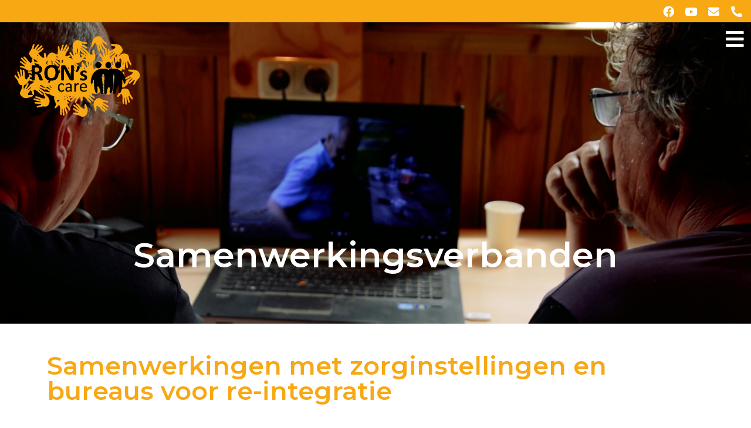

--- FILE ---
content_type: text/html; charset=UTF-8
request_url: https://www.ronscare.nl/samenwerkingsverbanden-2/
body_size: 15228
content:
<!DOCTYPE html>
<html lang="nl" prefix="og: https://ogp.me/ns#">
<head>
	<meta charset="UTF-8">
	<meta name="viewport" content="width=device-width, initial-scale=1.0, viewport-fit=cover" />		
<!-- Search Engine Optimization by Rank Math - https://s.rankmath.com/home -->
<title>Samenwerkingsverbanden - Ron&#039;s Care</title><link rel="preload" as="style" href="https://fonts.googleapis.com/css?family=Montserrat%3A100%2C100italic%2C200%2C200italic%2C300%2C300italic%2C400%2C400italic%2C500%2C500italic%2C600%2C600italic%2C700%2C700italic%2C800%2C800italic%2C900%2C900italic&#038;display=swap" /><link rel="stylesheet" href="https://fonts.googleapis.com/css?family=Montserrat%3A100%2C100italic%2C200%2C200italic%2C300%2C300italic%2C400%2C400italic%2C500%2C500italic%2C600%2C600italic%2C700%2C700italic%2C800%2C800italic%2C900%2C900italic&#038;display=swap" media="print" onload="this.media='all'" /><noscript><link rel="stylesheet" href="https://fonts.googleapis.com/css?family=Montserrat%3A100%2C100italic%2C200%2C200italic%2C300%2C300italic%2C400%2C400italic%2C500%2C500italic%2C600%2C600italic%2C700%2C700italic%2C800%2C800italic%2C900%2C900italic&#038;display=swap" /></noscript><link rel="stylesheet" href="https://www.ronscare.nl/wp-content/cache/min/1/91ce61fd311506c29089df57624ee17d.css" media="all" data-minify="1" />
<meta name="description" content="Bij Ron’s Care bieden we persoonlijke zorg aan verschillende groepen. Ook nodigen we mensen uit ons als vrijwilliger te helpen bij onze begeleidingstrajecten."/>
<meta name="robots" content="index, follow, max-snippet:-1, max-video-preview:-1, max-image-preview:large"/>
<link rel="canonical" href="https://www.ronscare.nl/samenwerkingsverbanden-2/" />
<meta property="og:locale" content="nl_NL" />
<meta property="og:type" content="article" />
<meta property="og:title" content="Samenwerkingsverbanden - Ron&#039;s Care" />
<meta property="og:description" content="Bij Ron’s Care bieden we persoonlijke zorg aan verschillende groepen. Ook nodigen we mensen uit ons als vrijwilliger te helpen bij onze begeleidingstrajecten." />
<meta property="og:url" content="https://www.ronscare.nl/samenwerkingsverbanden-2/" />
<meta property="og:site_name" content="Ron&#039;s Care" />
<meta property="og:updated_time" content="2021-11-26T11:39:59+00:00" />
<meta property="og:image" content="https://www.ronscare.nl/wp-content/uploads/over-ons-rons-care.jpg" />
<meta property="og:image:secure_url" content="https://www.ronscare.nl/wp-content/uploads/over-ons-rons-care.jpg" />
<meta property="og:image:width" content="1028" />
<meta property="og:image:height" content="603" />
<meta property="og:image:alt" content="over ons rons care" />
<meta property="og:image:type" content="image/jpeg" />
<meta name="twitter:card" content="summary_large_image" />
<meta name="twitter:title" content="Samenwerkingsverbanden - Ron&#039;s Care" />
<meta name="twitter:description" content="Bij Ron’s Care bieden we persoonlijke zorg aan verschillende groepen. Ook nodigen we mensen uit ons als vrijwilliger te helpen bij onze begeleidingstrajecten." />
<meta name="twitter:image" content="https://www.ronscare.nl/wp-content/uploads/over-ons-rons-care.jpg" />
<script type="application/ld+json" class="rank-math-schema">{"@context":"https://schema.org","@graph":[{"@type":"Organization","@id":"https://www.ronscare.nl/#organization","name":"Ron\\'s Care","url":"https://www.ronscare.nl","logo":{"@type":"ImageObject","@id":"https://www.ronscare.nl/#logo","url":"https://www.ronscare.nl/wp-content/uploads/cropped-ronscare-favicon.png","caption":"Ron\\'s Care","inLanguage":"nl","width":"512","height":"512"}},{"@type":"WebSite","@id":"https://www.ronscare.nl/#website","url":"https://www.ronscare.nl","name":"Ron\\'s Care","publisher":{"@id":"https://www.ronscare.nl/#organization"},"inLanguage":"nl"},{"@type":"ImageObject","@id":"https://www.ronscare.nl/wp-content/uploads/over-ons-rons-care.jpg","url":"https://www.ronscare.nl/wp-content/uploads/over-ons-rons-care.jpg","width":"1028","height":"603","caption":"over ons rons care","inLanguage":"nl"},{"@type":"Person","@id":"https://www.ronscare.nl/author/caramelo/","name":"admin","url":"https://www.ronscare.nl/author/caramelo/","image":{"@type":"ImageObject","@id":"https://secure.gravatar.com/avatar/84ffb4559b503e42eb0c24e2b3cf83ba?s=96&amp;d=mm&amp;r=g","url":"https://secure.gravatar.com/avatar/84ffb4559b503e42eb0c24e2b3cf83ba?s=96&amp;d=mm&amp;r=g","caption":"admin","inLanguage":"nl"},"worksFor":{"@id":"https://www.ronscare.nl/#organization"}},{"@type":"WebPage","@id":"https://www.ronscare.nl/samenwerkingsverbanden-2/#webpage","url":"https://www.ronscare.nl/samenwerkingsverbanden-2/","name":"Samenwerkingsverbanden - Ron&#039;s Care","datePublished":"2021-10-20T13:37:18+00:00","dateModified":"2021-11-26T11:39:59+00:00","author":{"@id":"https://www.ronscare.nl/author/caramelo/"},"isPartOf":{"@id":"https://www.ronscare.nl/#website"},"primaryImageOfPage":{"@id":"https://www.ronscare.nl/wp-content/uploads/over-ons-rons-care.jpg"},"inLanguage":"nl"},{"@type":"Article","headline":"Samenwerkingsverbanden - Ron&#039;s Care","datePublished":"2021-10-20T13:37:18+00:00","dateModified":"2021-11-26T11:39:59+00:00","author":{"@id":"https://www.ronscare.nl/author/caramelo/"},"publisher":{"@id":"https://www.ronscare.nl/#organization"},"description":"Bij Ron\u2019s Care bieden we persoonlijke zorg aan verschillende groepen. Ook nodigen we mensen uit ons als vrijwilliger te helpen bij onze begeleidingstrajecten.","name":"Samenwerkingsverbanden - Ron&#039;s Care","@id":"https://www.ronscare.nl/samenwerkingsverbanden-2/#richSnippet","isPartOf":{"@id":"https://www.ronscare.nl/samenwerkingsverbanden-2/#webpage"},"image":{"@id":"https://www.ronscare.nl/wp-content/uploads/over-ons-rons-care.jpg"},"inLanguage":"nl","mainEntityOfPage":{"@id":"https://www.ronscare.nl/samenwerkingsverbanden-2/#webpage"}}]}</script>
<!-- /Rank Math WordPress SEO plugin -->

<link rel='dns-prefetch' href='//use.fontawesome.com' />
<link href='https://fonts.gstatic.com' crossorigin rel='preconnect' />



<style id='elementor-frontend-inline-css' type='text/css'>
@font-face{font-family:eicons;src:url(https://www.ronscare.nl/wp-content/plugins/elementor/assets/lib/eicons/fonts/eicons.eot?5.10.0);src:url(https://www.ronscare.nl/wp-content/plugins/elementor/assets/lib/eicons/fonts/eicons.eot?5.10.0#iefix) format("embedded-opentype"),url(https://www.ronscare.nl/wp-content/plugins/elementor/assets/lib/eicons/fonts/eicons.woff2?5.10.0) format("woff2"),url(https://www.ronscare.nl/wp-content/plugins/elementor/assets/lib/eicons/fonts/eicons.woff?5.10.0) format("woff"),url(https://www.ronscare.nl/wp-content/plugins/elementor/assets/lib/eicons/fonts/eicons.ttf?5.10.0) format("truetype"),url(https://www.ronscare.nl/wp-content/plugins/elementor/assets/lib/eicons/fonts/eicons.svg?5.10.0#eicon) format("svg");font-weight:400;font-style:normal}
</style>









<style id='rocket-lazyload-inline-css' type='text/css'>
.rll-youtube-player{position:relative;padding-bottom:56.23%;height:0;overflow:hidden;max-width:100%;}.rll-youtube-player iframe{position:absolute;top:0;left:0;width:100%;height:100%;z-index:100;background:0 0}.rll-youtube-player img{bottom:0;display:block;left:0;margin:auto;max-width:100%;width:100%;position:absolute;right:0;top:0;border:none;height:auto;cursor:pointer;-webkit-transition:.4s all;-moz-transition:.4s all;transition:.4s all}.rll-youtube-player img:hover{-webkit-filter:brightness(75%)}.rll-youtube-player .play{height:72px;width:72px;left:50%;top:50%;margin-left:-36px;margin-top:-36px;position:absolute;background:url(https://www.ronscare.nl/wp-content/plugins/wp-rocket/assets/img/youtube.png) no-repeat;cursor:pointer}
</style>




<script type='text/javascript' id='jquery-core-js-extra'>
/* <![CDATA[ */
var pp = {"ajax_url":"https:\/\/www.ronscare.nl\/wp-admin\/admin-ajax.php"};
/* ]]> */
</script>
<script type='text/javascript' src='https://www.ronscare.nl/wp-includes/js/jquery/jquery.min.js' id='jquery-core-js'></script>
<script type='text/javascript' src='https://www.ronscare.nl/wp-includes/js/jquery/jquery-migrate.min.js' id='jquery-migrate-js'></script>
<script data-minify="1" type='text/javascript' src='https://www.ronscare.nl/wp-content/cache/min/1/1ed694c00f.js?ver=1692601126' id='fontawesome-4-js'></script>
    <!-- your code goes here -->
    <script id="google_gtagjs" src="https://www.googletagmanager.com/gtag/js?id=UA-213988445-1" async="async" type="text/javascript"></script>
<script id="google_gtagjs-inline" type="text/javascript">
window.dataLayer = window.dataLayer || [];function gtag(){dataLayer.push(arguments);}gtag('js', new Date());gtag('config', 'UA-213988445-1', {} );
</script>
<link rel="icon" href="https://www.ronscare.nl/wp-content/uploads/cropped-ronscare-favicon-32x32.png" sizes="32x32" />
<link rel="icon" href="https://www.ronscare.nl/wp-content/uploads/cropped-ronscare-favicon-192x192.png" sizes="192x192" />
<link rel="apple-touch-icon" href="https://www.ronscare.nl/wp-content/uploads/cropped-ronscare-favicon-180x180.png" />
<meta name="msapplication-TileImage" content="https://www.ronscare.nl/wp-content/uploads/cropped-ronscare-favicon-270x270.png" />
<noscript><style id="rocket-lazyload-nojs-css">.rll-youtube-player, [data-lazy-src]{display:none !important;}</style></noscript></head>
<body class="page-template-default page page-id-332 elementor-default elementor-kit-11 elementor-page elementor-page-332">

		<div data-elementor-type="header" data-elementor-id="104" class="elementor elementor-104 elementor-location-header" data-elementor-settings="[]">
		<div class="elementor-section-wrap">
					<section class="elementor-section elementor-top-section elementor-element elementor-element-f5b9356 elementor-section-full_width elementor-section-stretched elementor-section-height-default elementor-section-height-default" data-id="f5b9356" data-element_type="section" data-settings="{&quot;stretch_section&quot;:&quot;section-stretched&quot;,&quot;background_background&quot;:&quot;classic&quot;}">
						<div class="elementor-container elementor-column-gap-default">
					<div class="elementor-column elementor-col-100 elementor-top-column elementor-element elementor-element-0cd061b" data-id="0cd061b" data-element_type="column">
			<div class="elementor-widget-wrap elementor-element-populated">
								<div class="elementor-element elementor-element-e5776e3 elementor-icon-list--layout-inline elementor-align-right elementor-list-item-link-full_width elementor-widget elementor-widget-icon-list" data-id="e5776e3" data-element_type="widget" data-widget_type="icon-list.default">
				<div class="elementor-widget-container">
					<ul class="elementor-icon-list-items elementor-inline-items">
							<li class="elementor-icon-list-item elementor-inline-item">
											<a href="https://www.facebook.com/ronscarecoaching" target="_blank">

												<span class="elementor-icon-list-icon">
							<i aria-hidden="true" class="fab fa-facebook"></i>						</span>
										<span class="elementor-icon-list-text"></span>
											</a>
									</li>
								<li class="elementor-icon-list-item elementor-inline-item">
											<a href="https://www.youtube.com/channel/UC5lrmnn5zztwDpX4HwcIdAw" target="_blank">

												<span class="elementor-icon-list-icon">
							<i aria-hidden="true" class="fab fa-youtube"></i>						</span>
										<span class="elementor-icon-list-text"></span>
											</a>
									</li>
								<li class="elementor-icon-list-item elementor-inline-item">
											<a href="mailto:info@ronscare.nl">

												<span class="elementor-icon-list-icon">
							<i aria-hidden="true" class="fas fa-envelope"></i>						</span>
										<span class="elementor-icon-list-text"></span>
											</a>
									</li>
								<li class="elementor-icon-list-item elementor-inline-item">
											<a href="tel:+31623435930">

												<span class="elementor-icon-list-icon">
							<i aria-hidden="true" class="fas fa-phone-alt"></i>						</span>
										<span class="elementor-icon-list-text"></span>
											</a>
									</li>
						</ul>
				</div>
				</div>
					</div>
		</div>
							</div>
		</section>
				<section class="elementor-section elementor-top-section elementor-element elementor-element-9cc76b5 elementor-section-full_width elementor-section-stretched elementor-section-height-default elementor-section-height-default" data-id="9cc76b5" data-element_type="section" data-settings="{&quot;stretch_section&quot;:&quot;section-stretched&quot;}">
						<div class="elementor-container elementor-column-gap-default">
					<div class="elementor-column elementor-col-50 elementor-top-column elementor-element elementor-element-b0e9a19" data-id="b0e9a19" data-element_type="column">
			<div class="elementor-widget-wrap elementor-element-populated">
								<div class="elementor-element elementor-element-6161e29 elementor-absolute elementor-widget elementor-widget-image" data-id="6161e29" data-element_type="widget" data-settings="{&quot;_position&quot;:&quot;absolute&quot;}" data-widget_type="image.default">
				<div class="elementor-widget-container">
																<a href="/">
							<img src="data:image/svg+xml,%3Csvg%20xmlns='http://www.w3.org/2000/svg'%20viewBox='0%200%200%200'%3E%3C/svg%3E" class="attachment-large size-large" alt="" data-lazy-src="https://www.ronscare.nl/wp-content/uploads/Logo-RC_Zorg-V2-1.svg" /><noscript><img src="https://www.ronscare.nl/wp-content/uploads/Logo-RC_Zorg-V2-1.svg" class="attachment-large size-large" alt="" /></noscript>								</a>
															</div>
				</div>
					</div>
		</div>
				<div class="elementor-column elementor-col-50 elementor-top-column elementor-element elementor-element-42450d2" data-id="42450d2" data-element_type="column">
			<div class="elementor-widget-wrap elementor-element-populated">
								<div class="elementor-element elementor-element-599e88f elementor-view-default elementor-widget elementor-widget-icon" data-id="599e88f" data-element_type="widget" data-widget_type="icon.default">
				<div class="elementor-widget-container">
					<div class="elementor-icon-wrapper">
			<a class="elementor-icon" href="#elementor-action%3Aaction%3Dpopup%3Aopen%26settings%3DeyJpZCI6IjQwNCIsInRvZ2dsZSI6ZmFsc2V9">
			<i aria-hidden="true" class="fas fa-bars"></i>			</a>
		</div>
				</div>
				</div>
					</div>
		</div>
							</div>
		</section>
				</div>
		</div>
				<div data-elementor-type="wp-page" data-elementor-id="332" class="elementor elementor-332" data-elementor-settings="[]">
							<div class="elementor-section-wrap">
							<section class="elementor-section elementor-top-section elementor-element elementor-element-7facfcd elementor-section-stretched elementor-section-boxed elementor-section-height-default elementor-section-height-default" data-id="7facfcd" data-element_type="section" data-settings="{&quot;stretch_section&quot;:&quot;section-stretched&quot;,&quot;background_background&quot;:&quot;classic&quot;}">
						<div class="elementor-container elementor-column-gap-default">
					<div class="elementor-column elementor-col-100 elementor-top-column elementor-element elementor-element-1567a75" data-id="1567a75" data-element_type="column">
			<div class="elementor-widget-wrap elementor-element-populated">
								<div class="elementor-element elementor-element-c2e2715 elementor-widget elementor-widget-spacer" data-id="c2e2715" data-element_type="widget" data-widget_type="spacer.default">
				<div class="elementor-widget-container">
					<div class="elementor-spacer">
			<div class="elementor-spacer-inner"></div>
		</div>
				</div>
				</div>
				<div class="elementor-element elementor-element-2b2217f elementor-widget elementor-widget-heading" data-id="2b2217f" data-element_type="widget" data-widget_type="heading.default">
				<div class="elementor-widget-container">
			<h2 class="elementor-heading-title elementor-size-default">Samenwerkingsverbanden</h2>		</div>
				</div>
				<div class="elementor-element elementor-element-102135f elementor-widget elementor-widget-spacer" data-id="102135f" data-element_type="widget" data-widget_type="spacer.default">
				<div class="elementor-widget-container">
					<div class="elementor-spacer">
			<div class="elementor-spacer-inner"></div>
		</div>
				</div>
				</div>
					</div>
		</div>
							</div>
		</section>
				<section class="elementor-section elementor-top-section elementor-element elementor-element-911b943 elementor-section-stretched elementor-section-boxed elementor-section-height-default elementor-section-height-default" data-id="911b943" data-element_type="section" data-settings="{&quot;stretch_section&quot;:&quot;section-stretched&quot;,&quot;background_background&quot;:&quot;classic&quot;}">
							<div class="elementor-background-overlay"></div>
							<div class="elementor-container elementor-column-gap-default">
					<div class="elementor-column elementor-col-100 elementor-top-column elementor-element elementor-element-ec2d73c" data-id="ec2d73c" data-element_type="column">
			<div class="elementor-widget-wrap elementor-element-populated">
								<div class="elementor-element elementor-element-b740279 elementor-widget elementor-widget-heading" data-id="b740279" data-element_type="widget" data-widget_type="heading.default">
				<div class="elementor-widget-container">
			<h1 class="elementor-heading-title elementor-size-default">Samenwerkingen met zorginstellingen en bureaus voor re-integratie</h1>		</div>
				</div>
				<div class="elementor-element elementor-element-10ce669 elementor-widget elementor-widget-text-editor" data-id="10ce669" data-element_type="widget" data-widget_type="text-editor.default">
				<div class="elementor-widget-container">
							<p>Bij Ron’s Care bieden we persoonlijke zorg aan verschillende groepen. Ook nodigen we mensen uit ons als vrijwilliger te helpen bij onze begeleidingstrajecten. Om dit te kunnen blijven bieden, werkt Ron’s Care samen met verschillende zorginstellingen en bureaus voor re-integratie.</p>						</div>
				</div>
					</div>
		</div>
							</div>
		</section>
				<section class="elementor-section elementor-top-section elementor-element elementor-element-b7000cc elementor-section-stretched elementor-section-boxed elementor-section-height-default elementor-section-height-default" data-id="b7000cc" data-element_type="section" data-settings="{&quot;stretch_section&quot;:&quot;section-stretched&quot;,&quot;background_background&quot;:&quot;classic&quot;}">
							<div class="elementor-background-overlay"></div>
							<div class="elementor-container elementor-column-gap-default">
					<div class="elementor-column elementor-col-100 elementor-top-column elementor-element elementor-element-cdf1892" data-id="cdf1892" data-element_type="column">
			<div class="elementor-widget-wrap elementor-element-populated">
								<div class="elementor-element elementor-element-7861080 elementor-widget elementor-widget-heading" data-id="7861080" data-element_type="widget" data-widget_type="heading.default">
				<div class="elementor-widget-container">
			<h1 class="elementor-heading-title elementor-size-default">Meedoenregeling van Gemeente Tilburg</h1>		</div>
				</div>
				<div class="elementor-element elementor-element-0dd9bd7 elementor-widget elementor-widget-text-editor" data-id="0dd9bd7" data-element_type="widget" data-widget_type="text-editor.default">
				<div class="elementor-widget-container">
							<p>De gemeente Tilburg biedt een kortingsregeling aan inwoners die een minimumloon verdienen en daardoor bepaalde hobbyactiviteiten niet kunnen betalen. Deze ‘Meedoenregeling’ wordt gesubsidieerd door de gemeente. Minima kunnen door deze regeling alsnog met hun hond meedoen aan de therapiesessies van Ron’s Care.</p>						</div>
				</div>
				<div class="elementor-element elementor-element-3064048 elementor-widget elementor-widget-heading" data-id="3064048" data-element_type="widget" data-widget_type="heading.default">
				<div class="elementor-widget-container">
			<h1 class="elementor-heading-title elementor-size-default">Bureau Bemoeizorg</h1>		</div>
				</div>
				<div class="elementor-element elementor-element-0fb2806 elementor-widget elementor-widget-text-editor" data-id="0fb2806" data-element_type="widget" data-widget_type="text-editor.default">
				<div class="elementor-widget-container">
							<p>Bureau Bemoeizorg houdt zich veel bezig met mensen die vereenzamen en zorg mijden. Door te werken aan de competenties Assertiviteit en Leiderschap kan je vaak eenzaamheid tegengaan. Wanneer je een hond hebt die ook sturing nodig heeft, zijn deze competenties al helemaal belangrijk. Ron’s Care werkt samen met Bureau Bemoeizorg om hun medewerkers te leren hoe je deze mensen en hun honden begeleid. Hoe neem je de regie in handen? Het contact tussen de medewerker en hond is bij deze trainingen het belangrijkst. Ron’s Care leert ze hoe je je als leider opstelt en hoe je dat vasthoudt. Wanneer de honden van cliënten van Bureau Bemoeizorg uit huis moeten worden geplaatst, worden zij opgevangen door Ron’s Care. Wij zorgen vervolgens voor de rehabilitatie en resocialisatie van de honden.</p>						</div>
				</div>
					</div>
		</div>
							</div>
		</section>
				<section class="elementor-section elementor-top-section elementor-element elementor-element-45dd046 elementor-section-stretched elementor-section-boxed elementor-section-height-default elementor-section-height-default" data-id="45dd046" data-element_type="section" data-settings="{&quot;stretch_section&quot;:&quot;section-stretched&quot;,&quot;background_background&quot;:&quot;classic&quot;}">
							<div class="elementor-background-overlay"></div>
							<div class="elementor-container elementor-column-gap-default">
					<div class="elementor-column elementor-col-100 elementor-top-column elementor-element elementor-element-545ad26" data-id="545ad26" data-element_type="column">
			<div class="elementor-widget-wrap elementor-element-populated">
								<div class="elementor-element elementor-element-ec34d5f elementor-widget elementor-widget-heading" data-id="ec34d5f" data-element_type="widget" data-widget_type="heading.default">
				<div class="elementor-widget-container">
			<h1 class="elementor-heading-title elementor-size-default">Re-integratiebureaus</h1>		</div>
				</div>
				<div class="elementor-element elementor-element-54a5abd elementor-widget elementor-widget-text-editor" data-id="54a5abd" data-element_type="widget" data-widget_type="text-editor.default">
				<div class="elementor-widget-container">
							<p>Jongeren gaan steeds vaker vroeg van school af. Zonder de juiste diploma’s of betekenisvolle werkervaring komen ze zo in de maatschappij terecht. Maar op de arbeidsmarkt hebben ze vaak geen kans, omdat ze worden afgewezen door een gebrek aan diploma’s en ervaring. Het is dan ook geen verrassing dat de jeugdwerkloosheid al jaren stijgt. Ron’s Care laat jongeren werkervaring opdoen door ze bij verschillende leerwerkplekken en werkervaringsplaatsen aan te bieden.</p><p>Samen met re-integratiebureaus wil Ron’s Care ervoor zorgen dat jongeren makkelijker kunnen meedoen op de arbeidsmarkt. Wij werken samen met verschillende bureaus voor re-integratie, die zich ook focussen op andere groepen jongeren. Samen met Bureau Sense helpen we bijvoorbeeld moeilijk opvoedbare jongeren bij het opdoen van werkervaring. Daarnaast werken we met volwassenen via bureau Calder. Ron’s Care vergroot hun kansen op de arbeidsmarkt door ze bij te laten leren en werkervaring op te laten doen. Dit doen we met programma’s voor dagbesteding, die gericht zijn op maatwerk.</p><p>Dergelijke samenwerkingsverbanden hebben we ook met diverse scholengemeenschappen zoals De Keizer, Bodden en Compaan, die zich richten op de opvang van kinderen met ernstige gedragsbelemmeringen. Ron’s Care vindt dit een belangrijke sociale taak en helpt daarom door deze kinderen kennis- en werkervaring op te laten doen. We willen ze laten zien wat ze werkelijk kunnen en hoe ze zich daarin kunnen ontwikkelen. Samen met bureau MEE wil Ron’s Care ook mensen met een beperking makkelijker mee laten doen in de samenleving.</p>						</div>
				</div>
					</div>
		</div>
							</div>
		</section>
				<section class="elementor-section elementor-top-section elementor-element elementor-element-6a24eff elementor-section-full_width elementor-section-stretched elementor-section-height-default elementor-section-height-default" data-id="6a24eff" data-element_type="section" data-settings="{&quot;stretch_section&quot;:&quot;section-stretched&quot;,&quot;background_background&quot;:&quot;classic&quot;}">
						<div class="elementor-container elementor-column-gap-default">
					<div class="elementor-column elementor-col-100 elementor-top-column elementor-element elementor-element-23cf3f7" data-id="23cf3f7" data-element_type="column">
			<div class="elementor-widget-wrap elementor-element-populated">
								<div class="elementor-element elementor-element-a8b835c elementor-widget-divider--view-line elementor-widget elementor-widget-divider" data-id="a8b835c" data-element_type="widget" data-widget_type="divider.default">
				<div class="elementor-widget-container">
					<div class="elementor-divider">
			<span class="elementor-divider-separator">
						</span>
		</div>
				</div>
				</div>
					</div>
		</div>
							</div>
		</section>
				<section class="elementor-section elementor-top-section elementor-element elementor-element-85316d4 elementor-section-stretched elementor-section-boxed elementor-section-height-default elementor-section-height-default" data-id="85316d4" data-element_type="section" data-settings="{&quot;stretch_section&quot;:&quot;section-stretched&quot;,&quot;background_background&quot;:&quot;classic&quot;}">
							<div class="elementor-background-overlay"></div>
							<div class="elementor-container elementor-column-gap-default">
					<div class="elementor-column elementor-col-100 elementor-top-column elementor-element elementor-element-35c6987" data-id="35c6987" data-element_type="column">
			<div class="elementor-widget-wrap elementor-element-populated">
								<div class="elementor-element elementor-element-a46cd62 elementor-widget elementor-widget-heading" data-id="a46cd62" data-element_type="widget" data-widget_type="heading.default">
				<div class="elementor-widget-container">
			<h1 class="elementor-heading-title elementor-size-default">Hulpverlenende instanties</h1>		</div>
				</div>
				<div class="elementor-element elementor-element-4934cfb elementor-widget elementor-widget-text-editor" data-id="4934cfb" data-element_type="widget" data-widget_type="text-editor.default">
				<div class="elementor-widget-container">
							<p>Wanneer je te maken hebt met een maatschappelijk of sociaal kan je aankloppen bij het Instituut voor Maatschappelijk Werk (IMW). Medewerkers van dit instituut moeten assertief kunnen reageren in trainingssituaties, zodat ze de deelnemers kunnen sturen en hen beter kunnen helpen hun situatie te verbeteren.</p><p>Met oefeningen leren deze medewerkers bij Ron’s Care zich assertief op te stellen. Zo voelen ze zich comfortabel bij de competentie Assertiviteit. Ron’s Care ondersteunt het IMW door hun medewerkers een persoonlijke ontwikkeling te laten doormaken op het gebied van assertiviteit. Tijdens onze trainingen gebruiken we honden als hulpmiddel om deze ontwikkelingsdoelen te halen. Oefening baart kunst: medewerkers van IMW nemen en behouden door de training makkelijker de leiding.</p><p>Ron’s Care biedt dezelfde trainingen aan hondeneigenaren die door een gebrek aan assertiviteit en leiderschap hun hond niet kunnen controleren. In sommige gevallen ligt de oorzaak hiervan alleen niet het te weinig beheersen van competenties, maar aan een lichamelijke of verstandelijke beperking. Dan kan Ron’s Care, als dit nodig blijkt, hun honden opvangen. Hiervoor werken wij samen met het bureau Amarant.</p>						</div>
				</div>
					</div>
		</div>
							</div>
		</section>
						</div>
					</div>
				<div data-elementor-type="footer" data-elementor-id="65" class="elementor elementor-65 elementor-location-footer" data-elementor-settings="[]">
		<div class="elementor-section-wrap">
					<section class="elementor-section elementor-top-section elementor-element elementor-element-a2821c7 elementor-section-stretched elementor-section-boxed elementor-section-height-default elementor-section-height-default" data-id="a2821c7" data-element_type="section" data-settings="{&quot;stretch_section&quot;:&quot;section-stretched&quot;,&quot;pp_display_conditions_enable&quot;:&quot;yes&quot;}">
						<div class="elementor-container elementor-column-gap-default">
					<div class="elementor-column elementor-col-100 elementor-top-column elementor-element elementor-element-ceab16f" data-id="ceab16f" data-element_type="column">
			<div class="elementor-widget-wrap elementor-element-populated">
								<div class="elementor-element elementor-element-813e85e elementor-widget elementor-widget-heading" data-id="813e85e" data-element_type="widget" data-widget_type="heading.default">
				<div class="elementor-widget-container">
			<h2 class="elementor-heading-title elementor-size-default">Onze recensies</h2>		</div>
				</div>
				<div class="elementor-element elementor-element-6908442 elementor-widget elementor-widget-pp-team-member-carousel" data-id="6908442" data-element_type="widget" data-widget_type="pp-team-member-carousel.default">
				<div class="elementor-widget-container">
					<div class="swiper-container-wrap pp-team-member-carousel-wrap swiper-container-wrap-dots-outside">
			<div class="pp-tm-wrapper pp-tm-carousel pp-swiper-slider swiper-container" id="swiper-container-6908442" data-slider-settings="{&quot;direction&quot;:&quot;horizontal&quot;,&quot;effect&quot;:&quot;slide&quot;,&quot;speed&quot;:600,&quot;slidesPerView&quot;:2,&quot;spaceBetween&quot;:71,&quot;grabCursor&quot;:false,&quot;autoHeight&quot;:true,&quot;loop&quot;:true,&quot;autoplay&quot;:{&quot;delay&quot;:7000,&quot;disableOnInteraction&quot;:false},&quot;pagination&quot;:{&quot;el&quot;:&quot;.swiper-pagination-6908442&quot;,&quot;type&quot;:&quot;bullets&quot;,&quot;clickable&quot;:true},&quot;breakpoints&quot;:{&quot;1025&quot;:{&quot;slidesPerView&quot;:2,&quot;spaceBetween&quot;:71},&quot;768&quot;:{&quot;slidesPerView&quot;:2,&quot;spaceBetween&quot;:10},&quot;320&quot;:{&quot;slidesPerView&quot;:1,&quot;spaceBetween&quot;:10}}}">
				<div class="swiper-wrapper">
											<div class="swiper-slide">
							<div class="pp-tm">
								<div class="pp-tm-image"> 
									<img src="data:image/svg+xml,%3Csvg%20xmlns='http://www.w3.org/2000/svg'%20viewBox='0%200%200%200'%3E%3C/svg%3E" alt="review-ronscare.nl" data-lazy-src="https://www.ronscare.nl/wp-content/uploads/review-ronscare.nl_-590x400.jpg"><noscript><img src="https://www.ronscare.nl/wp-content/uploads/review-ronscare.nl_-590x400.jpg" alt="review-ronscare.nl"></noscript>
																	</div>
								<div class="pp-tm-content pp-tm-content-normal">
														<div class="pp-tm-description">
				&#8220;Ik heb RTDC en alle mensen als zeer prettig ervaren. Iedereen is zichzelf en als er iets is, kan ik altijd terecht. En dan wordt er wél geluisterd. Ik voel me veilig. Ik ben eindelijk gelukkig en vrij!.&#8221; </br></br>
&#8211; Judith			</div>
												</div>
							</div>
						</div>
											<div class="swiper-slide">
							<div class="pp-tm">
								<div class="pp-tm-image"> 
									<img src="data:image/svg+xml,%3Csvg%20xmlns='http://www.w3.org/2000/svg'%20viewBox='0%200%200%200'%3E%3C/svg%3E" alt="recensie-rons-care-sonja-1" data-lazy-src="https://www.ronscare.nl/wp-content/uploads/recensie-rons-care-sonja-1-600x384.jpg"><noscript><img src="https://www.ronscare.nl/wp-content/uploads/recensie-rons-care-sonja-1-600x384.jpg" alt="recensie-rons-care-sonja-1"></noscript>
																	</div>
								<div class="pp-tm-content pp-tm-content-normal">
														<div class="pp-tm-description">
				&#8220;Bedankt voor het terug geven van m’n leven.&#8221; </br></br>
&#8211; Sonja			</div>
												</div>
							</div>
						</div>
											<div class="swiper-slide">
							<div class="pp-tm">
								<div class="pp-tm-image"> 
									<img src="data:image/svg+xml,%3Csvg%20xmlns='http://www.w3.org/2000/svg'%20viewBox='0%200%200%200'%3E%3C/svg%3E" alt="recensie-rons-care-jolien-1" data-lazy-src="https://www.ronscare.nl/wp-content/uploads/recensie-rons-care-jolien-1-573x400.jpg"><noscript><img src="https://www.ronscare.nl/wp-content/uploads/recensie-rons-care-jolien-1-573x400.jpg" alt="recensie-rons-care-jolien-1"></noscript>
																	</div>
								<div class="pp-tm-content pp-tm-content-normal">
														<div class="pp-tm-description">
				&#8220;Ik voel hoe fijn het is als anderen respect voor me hebben en het
belangrijkste, als ik respectvol met mezelf omga.&#8221;  </br></br>
&#8211; Jolien
			</div>
												</div>
							</div>
						</div>
											<div class="swiper-slide">
							<div class="pp-tm">
								<div class="pp-tm-image"> 
									<img src="data:image/svg+xml,%3Csvg%20xmlns='http://www.w3.org/2000/svg'%20viewBox='0%200%200%200'%3E%3C/svg%3E" alt="recensie-rons-care-fred" data-lazy-src="https://www.ronscare.nl/wp-content/uploads/recensie-rons-care-fred.jpg"><noscript><img src="https://www.ronscare.nl/wp-content/uploads/recensie-rons-care-fred.jpg" alt="recensie-rons-care-fred"></noscript>
																	</div>
								<div class="pp-tm-content pp-tm-content-normal">
														<div class="pp-tm-description">
				&#8220;Ik voel me erg prettig binnen het team van vrijwilligers. Ik leer iedere
dag nieuwe dingen en dit maakte mij erg trots.&#8221;</br></br>
&#8211; Fred
			</div>
												</div>
							</div>
						</div>
											<div class="swiper-slide">
							<div class="pp-tm">
								<div class="pp-tm-image"> 
									<img src="data:image/svg+xml,%3Csvg%20xmlns='http://www.w3.org/2000/svg'%20viewBox='0%200%200%200'%3E%3C/svg%3E" alt="recensie-jasper-rons-care" data-lazy-src="https://www.ronscare.nl/wp-content/uploads/recensie-jasper-rons-care-591x400.jpg"><noscript><img src="https://www.ronscare.nl/wp-content/uploads/recensie-jasper-rons-care-591x400.jpg" alt="recensie-jasper-rons-care"></noscript>
																	</div>
								<div class="pp-tm-content pp-tm-content-normal">
														<div class="pp-tm-description">
				&#8220;Geen mooie woorden en beloftes op papier maar er zijn voor elkaar.&#8221;</br></br>
&#8211; Jasper
			</div>
												</div>
							</div>
						</div>
											<div class="swiper-slide">
							<div class="pp-tm">
								<div class="pp-tm-image"> 
									<img src="data:image/svg+xml,%3Csvg%20xmlns='http://www.w3.org/2000/svg'%20viewBox='0%200%200%200'%3E%3C/svg%3E" alt="recensie-sofie-1" data-lazy-src="https://www.ronscare.nl/wp-content/uploads/recensie-sofie-1.jpg"><noscript><img src="https://www.ronscare.nl/wp-content/uploads/recensie-sofie-1.jpg" alt="recensie-sofie-1"></noscript>
																	</div>
								<div class="pp-tm-content pp-tm-content-normal">
														<div class="pp-tm-description">
				&#8220;Door jullie ben ik over mijn angst heen gekomen&#8221; </br></br>
&#8211; Familie Brommert			</div>
												</div>
							</div>
						</div>
											<div class="swiper-slide">
							<div class="pp-tm">
								<div class="pp-tm-image"> 
									<img src="data:image/svg+xml,%3Csvg%20xmlns='http://www.w3.org/2000/svg'%20viewBox='0%200%200%200'%3E%3C/svg%3E" alt="recensie-rons-care-kelly-1" data-lazy-src="https://www.ronscare.nl/wp-content/uploads/recensie-rons-care-kelly-1.jpg"><noscript><img src="https://www.ronscare.nl/wp-content/uploads/recensie-rons-care-kelly-1.jpg" alt="recensie-rons-care-kelly-1"></noscript>
																	</div>
								<div class="pp-tm-content pp-tm-content-normal">
														<div class="pp-tm-description">
				&#8220;Ik mag er zijn en ik mag er blijven!&#8221; </br></br>
&#8211; Kelly			</div>
												</div>
							</div>
						</div>
											<div class="swiper-slide">
							<div class="pp-tm">
								<div class="pp-tm-image"> 
									<img src="data:image/svg+xml,%3Csvg%20xmlns='http://www.w3.org/2000/svg'%20viewBox='0%200%200%200'%3E%3C/svg%3E" alt="20240828_171957" data-lazy-src="https://www.ronscare.nl/wp-content/uploads/20240828_171957-464x400.jpg"><noscript><img src="https://www.ronscare.nl/wp-content/uploads/20240828_171957-464x400.jpg" alt="20240828_171957"></noscript>
																	</div>
								<div class="pp-tm-content pp-tm-content-normal">
														<div class="pp-tm-description">
				&#8220;We kwamen hier voor onze zoon die erg bang was voor honden. Het resultaat: gewoon weer hondjes toelaten in zijn directe omgeving en zonder angst over straat. Een aanrader voor iedereen, het zijn vakmensen die weten wat ze doen! Nogmaals dank.&#8221;
<br>
<br>
 -Ellen &#038; Stefan			</div>
												</div>
							</div>
						</div>
									</div>
			</div>
						<!-- Add Pagination -->
			<div class="swiper-pagination swiper-pagination-6908442"></div>
					</div>
				</div>
				</div>
				<div class="elementor-element elementor-element-f4f244a elementor-align-center elementor-widget elementor-widget-button" data-id="f4f244a" data-element_type="widget" data-widget_type="button.default">
				<div class="elementor-widget-container">
					<div class="elementor-button-wrapper">
			<a href="/recensies/" class="elementor-button-link elementor-button elementor-size-sm" role="button">
						<span class="elementor-button-content-wrapper">
						<span class="elementor-button-text">Bekijk alle recensies</span>
		</span>
					</a>
		</div>
				</div>
				</div>
					</div>
		</div>
							</div>
		</section>
				<section class="elementor-section elementor-top-section elementor-element elementor-element-c919c65 elementor-section-stretched elementor-section-boxed elementor-section-height-default elementor-section-height-default" data-id="c919c65" data-element_type="section" data-settings="{&quot;stretch_section&quot;:&quot;section-stretched&quot;,&quot;background_background&quot;:&quot;classic&quot;,&quot;shape_divider_top&quot;:&quot;curve&quot;,&quot;shape_divider_top_negative&quot;:&quot;yes&quot;}">
							<div class="elementor-background-overlay"></div>
						<div class="elementor-shape elementor-shape-top" data-negative="true">
			<svg xmlns="http://www.w3.org/2000/svg" viewBox="0 0 1000 100" preserveAspectRatio="none">
	<path class="elementor-shape-fill" d="M500,97C126.7,96.3,0.8,19.8,0,0v100l1000,0V1C1000,19.4,873.3,97.8,500,97z"/>
</svg>		</div>
					<div class="elementor-container elementor-column-gap-default">
					<div class="elementor-column elementor-col-100 elementor-top-column elementor-element elementor-element-e715a8d" data-id="e715a8d" data-element_type="column">
			<div class="elementor-widget-wrap elementor-element-populated">
								<div class="elementor-element elementor-element-e3a0e39 elementor-widget elementor-widget-heading" data-id="e3a0e39" data-element_type="widget" data-widget_type="heading.default">
				<div class="elementor-widget-container">
			<h2 class="elementor-heading-title elementor-size-default">Meer informatie?</h2>		</div>
				</div>
				<div class="elementor-element elementor-element-4ebfd89 elementor-widget elementor-widget-text-editor" data-id="4ebfd89" data-element_type="widget" data-widget_type="text-editor.default">
				<div class="elementor-widget-container">
							<p>Dan kun je altijd vrijblijvend contact met ons opnemen.</p>						</div>
				</div>
				<div class="elementor-element elementor-element-4e39f9c elementor-align-center elementor-widget elementor-widget-button" data-id="4e39f9c" data-element_type="widget" data-widget_type="button.default">
				<div class="elementor-widget-container">
					<div class="elementor-button-wrapper">
			<a href="/contact/" class="elementor-button-link elementor-button elementor-size-sm" role="button">
						<span class="elementor-button-content-wrapper">
						<span class="elementor-button-text">Neem contact op</span>
		</span>
					</a>
		</div>
				</div>
				</div>
					</div>
		</div>
							</div>
		</section>
				<section class="elementor-section elementor-top-section elementor-element elementor-element-26e971b elementor-section-stretched elementor-section-boxed elementor-section-height-default elementor-section-height-default" data-id="26e971b" data-element_type="section" data-settings="{&quot;stretch_section&quot;:&quot;section-stretched&quot;,&quot;background_background&quot;:&quot;classic&quot;}">
						<div class="elementor-container elementor-column-gap-default">
					<div class="elementor-column elementor-col-25 elementor-top-column elementor-element elementor-element-9133660" data-id="9133660" data-element_type="column">
			<div class="elementor-widget-wrap elementor-element-populated">
								<div class="elementor-element elementor-element-c3c316e elementor-hidden-desktop elementor-hidden-tablet elementor-widget elementor-widget-image" data-id="c3c316e" data-element_type="widget" data-widget_type="image.default">
				<div class="elementor-widget-container">
															<img src="data:image/svg+xml,%3Csvg%20xmlns='http://www.w3.org/2000/svg'%20viewBox='0%200%200%200'%3E%3C/svg%3E" class="attachment-large size-large" alt="" data-lazy-src="https://www.ronscare.nl/wp-content/uploads/Logo-RC_Zorg-outline.svg" /><noscript><img src="https://www.ronscare.nl/wp-content/uploads/Logo-RC_Zorg-outline.svg" class="attachment-large size-large" alt="" /></noscript>															</div>
				</div>
				<div class="elementor-element elementor-element-9e244d9 elementor-widget elementor-widget-heading" data-id="9e244d9" data-element_type="widget" data-widget_type="heading.default">
				<div class="elementor-widget-container">
			<h2 class="elementor-heading-title elementor-size-default">Pagina's</h2>		</div>
				</div>
				<div class="elementor-element elementor-element-b5f8dbd elementor-icon-list--layout-traditional elementor-list-item-link-full_width elementor-widget elementor-widget-icon-list" data-id="b5f8dbd" data-element_type="widget" data-widget_type="icon-list.default">
				<div class="elementor-widget-container">
					<ul class="elementor-icon-list-items">
							<li class="elementor-icon-list-item">
											<a href="/re-integratie/">

												<span class="elementor-icon-list-icon">
							<i aria-hidden="true" class="fas fa-chevron-circle-right"></i>						</span>
										<span class="elementor-icon-list-text">Re-intergratie</span>
											</a>
									</li>
								<li class="elementor-icon-list-item">
											<a href="/coaching/">

												<span class="elementor-icon-list-icon">
							<i aria-hidden="true" class="fas fa-chevron-circle-right"></i>						</span>
										<span class="elementor-icon-list-text">Coaching</span>
											</a>
									</li>
								<li class="elementor-icon-list-item">
											<a href="/dagbesteding/">

												<span class="elementor-icon-list-icon">
							<i aria-hidden="true" class="fas fa-chevron-circle-right"></i>						</span>
										<span class="elementor-icon-list-text">Dagbesteding</span>
											</a>
									</li>
								<li class="elementor-icon-list-item">
											<a href="/weerbaarheidstraining/">

												<span class="elementor-icon-list-icon">
							<i aria-hidden="true" class="fas fa-chevron-circle-right"></i>						</span>
										<span class="elementor-icon-list-text">Weerbaarheidstraining</span>
											</a>
									</li>
						</ul>
				</div>
				</div>
				<div class="elementor-element elementor-element-d2df7d0 elementor-widget elementor-widget-text-editor" data-id="d2df7d0" data-element_type="widget" data-widget_type="text-editor.default">
				<div class="elementor-widget-container">
							<p>Ron&#8217;s Care is onderdeel van <br /><a href="https://www.rtdc.nl/" target="_blank" rel="noopener">Ron’s Total Dog Care</a></p>						</div>
				</div>
				<div class="elementor-element elementor-element-258c401 elementor-hidden-phone elementor-widget elementor-widget-image" data-id="258c401" data-element_type="widget" data-widget_type="image.default">
				<div class="elementor-widget-container">
															<img width="1773" height="1265" src="data:image/svg+xml,%3Csvg%20xmlns='http://www.w3.org/2000/svg'%20viewBox='0%200%201773%201265'%3E%3C/svg%3E" class="attachment-large size-large" alt="" data-lazy-src="https://www.ronscare.nl/wp-content/uploads/rtdc.png" /><noscript><img width="1773" height="1265" src="https://www.ronscare.nl/wp-content/uploads/rtdc.png" class="attachment-large size-large" alt="" /></noscript>															</div>
				</div>
					</div>
		</div>
				<div class="elementor-column elementor-col-25 elementor-top-column elementor-element elementor-element-6d3dc9f" data-id="6d3dc9f" data-element_type="column">
			<div class="elementor-widget-wrap elementor-element-populated">
								<div class="elementor-element elementor-element-7908646 elementor-widget elementor-widget-heading" data-id="7908646" data-element_type="widget" data-widget_type="heading.default">
				<div class="elementor-widget-container">
			<h2 class="elementor-heading-title elementor-size-default">Informatie</h2>		</div>
				</div>
				<div class="elementor-element elementor-element-d35b5f8 elementor-icon-list--layout-traditional elementor-list-item-link-full_width elementor-widget elementor-widget-icon-list" data-id="d35b5f8" data-element_type="widget" data-widget_type="icon-list.default">
				<div class="elementor-widget-container">
					<ul class="elementor-icon-list-items">
							<li class="elementor-icon-list-item">
											<a href="/contact/">

												<span class="elementor-icon-list-icon">
							<i aria-hidden="true" class="fas fa-chevron-circle-right"></i>						</span>
										<span class="elementor-icon-list-text">Contact</span>
											</a>
									</li>
								<li class="elementor-icon-list-item">
											<a href="/blog/">

												<span class="elementor-icon-list-icon">
							<i aria-hidden="true" class="fas fa-chevron-circle-right"></i>						</span>
										<span class="elementor-icon-list-text">Blog</span>
											</a>
									</li>
								<li class="elementor-icon-list-item">
											<a href="/over-ons/">

												<span class="elementor-icon-list-icon">
							<i aria-hidden="true" class="fas fa-chevron-circle-right"></i>						</span>
										<span class="elementor-icon-list-text">Over ons</span>
											</a>
									</li>
						</ul>
				</div>
				</div>
				<div class="elementor-element elementor-element-d99ac8e e-grid-align-left elementor-shape-rounded elementor-grid-0 elementor-widget elementor-widget-social-icons" data-id="d99ac8e" data-element_type="widget" data-widget_type="social-icons.default">
				<div class="elementor-widget-container">
					<div class="elementor-social-icons-wrapper elementor-grid">
							<span class="elementor-grid-item">
					<a class="elementor-icon elementor-social-icon elementor-social-icon-facebook elementor-repeater-item-7fb36f0" href="https://www.facebook.com/ronscarecoaching" target="_blank">
						<span class="elementor-screen-only">Facebook</span>
						<i class="fab fa-facebook"></i>					</a>
				</span>
							<span class="elementor-grid-item">
					<a class="elementor-icon elementor-social-icon elementor-social-icon-youtube elementor-repeater-item-08716bc" href="https://www.youtube.com/channel/UC5lrmnn5zztwDpX4HwcIdAw" target="_blank">
						<span class="elementor-screen-only">Youtube</span>
						<i class="fab fa-youtube"></i>					</a>
				</span>
					</div>
				</div>
				</div>
					</div>
		</div>
				<div class="elementor-column elementor-col-25 elementor-top-column elementor-element elementor-element-65129ad" data-id="65129ad" data-element_type="column">
			<div class="elementor-widget-wrap elementor-element-populated">
								<div class="elementor-element elementor-element-f6bd689 elementor-widget elementor-widget-heading" data-id="f6bd689" data-element_type="widget" data-widget_type="heading.default">
				<div class="elementor-widget-container">
			<h2 class="elementor-heading-title elementor-size-default">Contact</h2>		</div>
				</div>
				<div class="elementor-element elementor-element-f55152c elementor-icon-list--layout-traditional elementor-list-item-link-full_width elementor-widget elementor-widget-icon-list" data-id="f55152c" data-element_type="widget" data-widget_type="icon-list.default">
				<div class="elementor-widget-container">
					<ul class="elementor-icon-list-items">
							<li class="elementor-icon-list-item">
											<span class="elementor-icon-list-icon">
							<i aria-hidden="true" class="fas fa-map-signs"></i>						</span>
										<span class="elementor-icon-list-text">Bezoekadres </br>Dongenseweg</br>5047 SE Tilburg</span>
									</li>
								<li class="elementor-icon-list-item">
											<span class="elementor-icon-list-icon">
							<i aria-hidden="true" class="fas fa-mail-bulk"></i>						</span>
										<span class="elementor-icon-list-text">Postadres </br>Ant. Artsplein 27 </br>5037 RS Tilburg</span>
									</li>
								<li class="elementor-icon-list-item">
											<a href="tel:+31638799645">

												<span class="elementor-icon-list-icon">
							<i aria-hidden="true" class="fas fa-phone-alt"></i>						</span>
										<span class="elementor-icon-list-text">06 38 79 96 45</span>
											</a>
									</li>
								<li class="elementor-icon-list-item">
											<a href="tel:+31623435930">

												<span class="elementor-icon-list-icon">
							<i aria-hidden="true" class="fas fa-phone-alt"></i>						</span>
										<span class="elementor-icon-list-text">06 23 43 59 30</span>
											</a>
									</li>
								<li class="elementor-icon-list-item">
											<a href="mailto:info@rtdc.nl">

												<span class="elementor-icon-list-icon">
							<i aria-hidden="true" class="fas fa-envelope"></i>						</span>
										<span class="elementor-icon-list-text">info@ronscare.nl</span>
											</a>
									</li>
						</ul>
				</div>
				</div>
					</div>
		</div>
				<div class="elementor-column elementor-col-25 elementor-top-column elementor-element elementor-element-732338e" data-id="732338e" data-element_type="column">
			<div class="elementor-widget-wrap elementor-element-populated">
								<div class="elementor-element elementor-element-b4c6666 elementor-widget elementor-widget-heading" data-id="b4c6666" data-element_type="widget" data-widget_type="heading.default">
				<div class="elementor-widget-container">
			<h2 class="elementor-heading-title elementor-size-default">Openingstijden</h2>		</div>
				</div>
				<div class="elementor-element elementor-element-68e12b5 elementor-icon-list--layout-traditional elementor-list-item-link-full_width elementor-widget elementor-widget-icon-list" data-id="68e12b5" data-element_type="widget" data-widget_type="icon-list.default">
				<div class="elementor-widget-container">
					<ul class="elementor-icon-list-items">
							<li class="elementor-icon-list-item">
										<span class="elementor-icon-list-text">Maandag: 09:00 - 18:00 uur</span>
									</li>
								<li class="elementor-icon-list-item">
										<span class="elementor-icon-list-text">Dinsdag: 09:00 - 18:00 uur</span>
									</li>
								<li class="elementor-icon-list-item">
										<span class="elementor-icon-list-text">Woensdag: 09:00 - 18:00 uur</span>
									</li>
								<li class="elementor-icon-list-item">
										<span class="elementor-icon-list-text">Donderdag: 09:00 - 18:00 uur</span>
									</li>
								<li class="elementor-icon-list-item">
										<span class="elementor-icon-list-text">Vrijdag: 09:00 - 18:00 uur</span>
									</li>
						</ul>
				</div>
				</div>
					</div>
		</div>
							</div>
		</section>
				<section class="elementor-section elementor-top-section elementor-element elementor-element-f8f98cf elementor-section-stretched elementor-section-full_width elementor-section-height-default elementor-section-height-default" data-id="f8f98cf" data-element_type="section" data-settings="{&quot;stretch_section&quot;:&quot;section-stretched&quot;}">
						<div class="elementor-container elementor-column-gap-default">
					<div class="elementor-column elementor-col-50 elementor-top-column elementor-element elementor-element-746b7cc" data-id="746b7cc" data-element_type="column">
			<div class="elementor-widget-wrap elementor-element-populated">
								<div class="elementor-element elementor-element-09221d0 elementor-widget elementor-widget-text-editor" data-id="09221d0" data-element_type="widget" data-widget_type="text-editor.default">
				<div class="elementor-widget-container">
							© 2025 Ron&#8217;s Care						</div>
				</div>
					</div>
		</div>
				<div class="elementor-column elementor-col-50 elementor-top-column elementor-element elementor-element-fce7110" data-id="fce7110" data-element_type="column">
			<div class="elementor-widget-wrap elementor-element-populated">
								<div class="elementor-element elementor-element-bc0b049 elementor-widget elementor-widget-text-editor" data-id="bc0b049" data-element_type="widget" data-widget_type="text-editor.default">
				<div class="elementor-widget-container">
							Powered by <a href="https://www.caramelo-media.nl/" target="_blank" rel="noopener"><img src="data:image/svg+xml,%3Csvg%20xmlns='http://www.w3.org/2000/svg'%20viewBox='0%200%2016%200'%3E%3C/svg%3E" width="16" data-lazy-src="https://www.rtdc.nl/wp-content/themes/caramelo/assets/img/caramelo-tiny.png" /><noscript><img src="https://www.rtdc.nl/wp-content/themes/caramelo/assets/img/caramelo-tiny.png" width="16" /></noscript></a> | <a href="https://www.rtdc.nl/privacyverklaring">Privacyverklaring</a>						</div>
				</div>
					</div>
		</div>
							</div>
		</section>
				</div>
		</div>
		
		<div data-elementor-type="popup" data-elementor-id="404" class="elementor elementor-404 elementor-location-popup" data-elementor-settings="{&quot;triggers&quot;:[],&quot;timing&quot;:[]}">
		<div class="elementor-section-wrap">
					<section class="elementor-section elementor-top-section elementor-element elementor-element-85ed9a0 elementor-section-stretched elementor-section-boxed elementor-section-height-default elementor-section-height-default" data-id="85ed9a0" data-element_type="section" data-settings="{&quot;stretch_section&quot;:&quot;section-stretched&quot;}">
						<div class="elementor-container elementor-column-gap-default">
					<div class="elementor-column elementor-col-25 elementor-top-column elementor-element elementor-element-072c3b9" data-id="072c3b9" data-element_type="column">
			<div class="elementor-widget-wrap elementor-element-populated">
								<div class="elementor-element elementor-element-10adbf0 elementor-widget elementor-widget-heading" data-id="10adbf0" data-element_type="widget" data-widget_type="heading.default">
				<div class="elementor-widget-container">
			<h2 class="elementor-heading-title elementor-size-default">Dagbesteding en re-integratie</h2>		</div>
				</div>
				<div class="elementor-element elementor-element-255ccf2 elementor-icon-list--layout-traditional elementor-list-item-link-full_width elementor-widget elementor-widget-icon-list" data-id="255ccf2" data-element_type="widget" data-widget_type="icon-list.default">
				<div class="elementor-widget-container">
					<ul class="elementor-icon-list-items">
							<li class="elementor-icon-list-item">
											<a href="/dagbesteding/">

												<span class="elementor-icon-list-icon">
							<i aria-hidden="true" class="fas fa-chevron-circle-right"></i>						</span>
										<span class="elementor-icon-list-text">Dagbesteding </span>
											</a>
									</li>
								<li class="elementor-icon-list-item">
											<a href="/re-integratie/">

												<span class="elementor-icon-list-icon">
							<i aria-hidden="true" class="fas fa-chevron-circle-right"></i>						</span>
										<span class="elementor-icon-list-text">Re-integratie</span>
											</a>
									</li>
								<li class="elementor-icon-list-item">
											<a href="/zingeving/">

												<span class="elementor-icon-list-icon">
							<i aria-hidden="true" class="fas fa-chevron-circle-right"></i>						</span>
										<span class="elementor-icon-list-text">Zingeving</span>
											</a>
									</li>
								<li class="elementor-icon-list-item">
											<a href="/angstregulatie/">

												<span class="elementor-icon-list-icon">
							<i aria-hidden="true" class="fas fa-chevron-circle-right"></i>						</span>
										<span class="elementor-icon-list-text">Angsttherapie</span>
											</a>
									</li>
								<li class="elementor-icon-list-item">
											<a href="https://www.ronscare.nl/maatschappelijk-betrokken/">

												<span class="elementor-icon-list-icon">
							<i aria-hidden="true" class="fas fa-chevron-circle-right"></i>						</span>
										<span class="elementor-icon-list-text">Maatschappelijk Betrokken</span>
											</a>
									</li>
						</ul>
				</div>
				</div>
					</div>
		</div>
				<div class="elementor-column elementor-col-25 elementor-top-column elementor-element elementor-element-df23232" data-id="df23232" data-element_type="column">
			<div class="elementor-widget-wrap elementor-element-populated">
								<div class="elementor-element elementor-element-3ed59d6 elementor-widget elementor-widget-heading" data-id="3ed59d6" data-element_type="widget" data-widget_type="heading.default">
				<div class="elementor-widget-container">
			<h2 class="elementor-heading-title elementor-size-default">Weerbaarheid, assertiviteit en leiderschap middels coachtrajecten en workshops</h2>		</div>
				</div>
				<div class="elementor-element elementor-element-d886c37 elementor-icon-list--layout-traditional elementor-list-item-link-full_width elementor-widget elementor-widget-icon-list" data-id="d886c37" data-element_type="widget" data-widget_type="icon-list.default">
				<div class="elementor-widget-container">
					<ul class="elementor-icon-list-items">
							<li class="elementor-icon-list-item">
											<a href="/weerbaarheid/">

												<span class="elementor-icon-list-icon">
							<i aria-hidden="true" class="fas fa-chevron-circle-right"></i>						</span>
										<span class="elementor-icon-list-text">Weerbaarheid</span>
											</a>
									</li>
								<li class="elementor-icon-list-item">
											<a href="/weerbaarheidstraining/">

												<span class="elementor-icon-list-icon">
							<i aria-hidden="true" class="fas fa-chevron-circle-right"></i>						</span>
										<span class="elementor-icon-list-text">Weerbaarheidstraining</span>
											</a>
									</li>
								<li class="elementor-icon-list-item">
											<a href="/assertiviteit/">

												<span class="elementor-icon-list-icon">
							<i aria-hidden="true" class="fas fa-chevron-circle-right"></i>						</span>
										<span class="elementor-icon-list-text">Assertiviteit</span>
											</a>
									</li>
								<li class="elementor-icon-list-item">
											<a href="/leiderschap/">

												<span class="elementor-icon-list-icon">
							<i aria-hidden="true" class="fas fa-chevron-circle-right"></i>						</span>
										<span class="elementor-icon-list-text">Leiderschap</span>
											</a>
									</li>
								<li class="elementor-icon-list-item">
											<a href="/gespecialiseerd-in-mensen-met-autisme/">

												<span class="elementor-icon-list-icon">
							<i aria-hidden="true" class="fas fa-chevron-circle-right"></i>						</span>
										<span class="elementor-icon-list-text">Autisme</span>
											</a>
									</li>
						</ul>
				</div>
				</div>
					</div>
		</div>
				<div class="elementor-column elementor-col-25 elementor-top-column elementor-element elementor-element-38e1c9c" data-id="38e1c9c" data-element_type="column">
			<div class="elementor-widget-wrap elementor-element-populated">
								<div class="elementor-element elementor-element-b85a770 elementor-widget elementor-widget-heading" data-id="b85a770" data-element_type="widget" data-widget_type="heading.default">
				<div class="elementor-widget-container">
			<h2 class="elementor-heading-title elementor-size-default">Samenwerkingsverbanden en Samenwerkingspartners</h2>		</div>
				</div>
				<div class="elementor-element elementor-element-1e9f626 elementor-icon-list--layout-traditional elementor-list-item-link-full_width elementor-widget elementor-widget-icon-list" data-id="1e9f626" data-element_type="widget" data-widget_type="icon-list.default">
				<div class="elementor-widget-container">
					<ul class="elementor-icon-list-items">
							<li class="elementor-icon-list-item">
											<a href="/samenwerkings-verbanden/">

												<span class="elementor-icon-list-icon">
							<i aria-hidden="true" class="fas fa-chevron-circle-right"></i>						</span>
										<span class="elementor-icon-list-text">Samenwerkingsverbanden</span>
											</a>
									</li>
								<li class="elementor-icon-list-item">
											<a href="/samenwerkings-partners/">

												<span class="elementor-icon-list-icon">
							<i aria-hidden="true" class="fas fa-chevron-circle-right"></i>						</span>
										<span class="elementor-icon-list-text">Samenwerkingspartners</span>
											</a>
									</li>
						</ul>
				</div>
				</div>
				<div class="elementor-element elementor-element-60ebd06 elementor-widget elementor-widget-heading" data-id="60ebd06" data-element_type="widget" data-widget_type="heading.default">
				<div class="elementor-widget-container">
			<h2 class="elementor-heading-title elementor-size-default">Bedrijven en organisaties</h2>		</div>
				</div>
				<div class="elementor-element elementor-element-064c1ce elementor-icon-list--layout-traditional elementor-list-item-link-full_width elementor-widget elementor-widget-icon-list" data-id="064c1ce" data-element_type="widget" data-widget_type="icon-list.default">
				<div class="elementor-widget-container">
					<ul class="elementor-icon-list-items">
							<li class="elementor-icon-list-item">
											<a href="/coaching/">

												<span class="elementor-icon-list-icon">
							<i aria-hidden="true" class="fas fa-chevron-circle-right"></i>						</span>
										<span class="elementor-icon-list-text">Coachingtrajecten</span>
											</a>
									</li>
						</ul>
				</div>
				</div>
					</div>
		</div>
				<div class="elementor-column elementor-col-25 elementor-top-column elementor-element elementor-element-ad13ce9" data-id="ad13ce9" data-element_type="column">
			<div class="elementor-widget-wrap elementor-element-populated">
								<div class="elementor-element elementor-element-d3f379f elementor-widget elementor-widget-heading" data-id="d3f379f" data-element_type="widget" data-widget_type="heading.default">
				<div class="elementor-widget-container">
			<h2 class="elementor-heading-title elementor-size-default">Over ons</h2>		</div>
				</div>
				<div class="elementor-element elementor-element-871afe2 elementor-icon-list--layout-traditional elementor-list-item-link-full_width elementor-widget elementor-widget-icon-list" data-id="871afe2" data-element_type="widget" data-widget_type="icon-list.default">
				<div class="elementor-widget-container">
					<ul class="elementor-icon-list-items">
							<li class="elementor-icon-list-item">
											<a href="/over-ons/">

												<span class="elementor-icon-list-icon">
							<i aria-hidden="true" class="fas fa-chevron-circle-right"></i>						</span>
										<span class="elementor-icon-list-text">Over ons & onze werkwijze</span>
											</a>
									</li>
								<li class="elementor-icon-list-item">
											<a href="/honden-als-spiegel/">

												<span class="elementor-icon-list-icon">
							<i aria-hidden="true" class="fas fa-chevron-circle-right"></i>						</span>
										<span class="elementor-icon-list-text">De hond als spiegel</span>
											</a>
									</li>
								<li class="elementor-icon-list-item">
											<a href="/teamoverzicht/">

												<span class="elementor-icon-list-icon">
							<i aria-hidden="true" class="fas fa-chevron-circle-right"></i>						</span>
										<span class="elementor-icon-list-text">Teamoverzicht</span>
											</a>
									</li>
								<li class="elementor-icon-list-item">
											<a href="/blog/">

												<span class="elementor-icon-list-icon">
							<i aria-hidden="true" class="fas fa-chevron-circle-right"></i>						</span>
										<span class="elementor-icon-list-text">Nieuws</span>
											</a>
									</li>
								<li class="elementor-icon-list-item">
											<a href="https://www.ronscare.nl/recensies/">

												<span class="elementor-icon-list-icon">
							<i aria-hidden="true" class="fas fa-chevron-circle-right"></i>						</span>
										<span class="elementor-icon-list-text">Recensies</span>
											</a>
									</li>
						</ul>
				</div>
				</div>
				<div class="elementor-element elementor-element-b204f1c elementor-widget elementor-widget-heading" data-id="b204f1c" data-element_type="widget" data-widget_type="heading.default">
				<div class="elementor-widget-container">
			<h2 class="elementor-heading-title elementor-size-default">Contact</h2>		</div>
				</div>
				<div class="elementor-element elementor-element-0f5d976 elementor-icon-list--layout-traditional elementor-list-item-link-full_width elementor-widget elementor-widget-icon-list" data-id="0f5d976" data-element_type="widget" data-widget_type="icon-list.default">
				<div class="elementor-widget-container">
					<ul class="elementor-icon-list-items">
							<li class="elementor-icon-list-item">
											<a href="/contact/">

												<span class="elementor-icon-list-icon">
							<i aria-hidden="true" class="fas fa-chevron-circle-right"></i>						</span>
										<span class="elementor-icon-list-text">Contact</span>
											</a>
									</li>
								<li class="elementor-icon-list-item">
											<a href="/vrijwilliger-worden/">

												<span class="elementor-icon-list-icon">
							<i aria-hidden="true" class="fas fa-chevron-circle-right"></i>						</span>
										<span class="elementor-icon-list-text">Vrijwilliger worden</span>
											</a>
									</li>
								<li class="elementor-icon-list-item">
											<a href="/stage-leer-werkplek/">

												<span class="elementor-icon-list-icon">
							<i aria-hidden="true" class="fas fa-chevron-circle-right"></i>						</span>
										<span class="elementor-icon-list-text">Stage, leer-werkplek</span>
											</a>
									</li>
						</ul>
				</div>
				</div>
					</div>
		</div>
							</div>
		</section>
				</div>
		</div>
		

<script type='text/javascript' id='rocket-browser-checker-js-after'>
"use strict";var _createClass=function(){function defineProperties(target,props){for(var i=0;i<props.length;i++){var descriptor=props[i];descriptor.enumerable=descriptor.enumerable||!1,descriptor.configurable=!0,"value"in descriptor&&(descriptor.writable=!0),Object.defineProperty(target,descriptor.key,descriptor)}}return function(Constructor,protoProps,staticProps){return protoProps&&defineProperties(Constructor.prototype,protoProps),staticProps&&defineProperties(Constructor,staticProps),Constructor}}();function _classCallCheck(instance,Constructor){if(!(instance instanceof Constructor))throw new TypeError("Cannot call a class as a function")}var RocketBrowserCompatibilityChecker=function(){function RocketBrowserCompatibilityChecker(options){_classCallCheck(this,RocketBrowserCompatibilityChecker),this.passiveSupported=!1,this._checkPassiveOption(this),this.options=!!this.passiveSupported&&options}return _createClass(RocketBrowserCompatibilityChecker,[{key:"_checkPassiveOption",value:function(self){try{var options={get passive(){return!(self.passiveSupported=!0)}};window.addEventListener("test",null,options),window.removeEventListener("test",null,options)}catch(err){self.passiveSupported=!1}}},{key:"initRequestIdleCallback",value:function(){!1 in window&&(window.requestIdleCallback=function(cb){var start=Date.now();return setTimeout(function(){cb({didTimeout:!1,timeRemaining:function(){return Math.max(0,50-(Date.now()-start))}})},1)}),!1 in window&&(window.cancelIdleCallback=function(id){return clearTimeout(id)})}},{key:"isDataSaverModeOn",value:function(){return"connection"in navigator&&!0===navigator.connection.saveData}},{key:"supportsLinkPrefetch",value:function(){var elem=document.createElement("link");return elem.relList&&elem.relList.supports&&elem.relList.supports("prefetch")&&window.IntersectionObserver&&"isIntersecting"in IntersectionObserverEntry.prototype}},{key:"isSlowConnection",value:function(){return"connection"in navigator&&"effectiveType"in navigator.connection&&("2g"===navigator.connection.effectiveType||"slow-2g"===navigator.connection.effectiveType)}}]),RocketBrowserCompatibilityChecker}();
</script>
<script type='text/javascript' id='rocket-preload-links-js-extra'>
/* <![CDATA[ */
var RocketPreloadLinksConfig = {"excludeUris":"\/(.+\/)?feed\/?.+\/?|\/(?:.+\/)?embed\/|\/(index\\.php\/)?wp\\-json(\/.*|$)|\/cm-beheer\/|\/wp-admin\/|\/logout\/|\/cm-beheer\/","usesTrailingSlash":"1","imageExt":"jpg|jpeg|gif|png|tiff|bmp|webp|avif","fileExt":"jpg|jpeg|gif|png|tiff|bmp|webp|avif|php|pdf|html|htm","siteUrl":"https:\/\/www.ronscare.nl","onHoverDelay":"100","rateThrottle":"3"};
/* ]]> */
</script>
<script type='text/javascript' id='rocket-preload-links-js-after'>
(function() {
"use strict";var r="function"==typeof Symbol&&"symbol"==typeof Symbol.iterator?function(e){return typeof e}:function(e){return e&&"function"==typeof Symbol&&e.constructor===Symbol&&e!==Symbol.prototype?"symbol":typeof e},e=function(){function i(e,t){for(var n=0;n<t.length;n++){var i=t[n];i.enumerable=i.enumerable||!1,i.configurable=!0,"value"in i&&(i.writable=!0),Object.defineProperty(e,i.key,i)}}return function(e,t,n){return t&&i(e.prototype,t),n&&i(e,n),e}}();function i(e,t){if(!(e instanceof t))throw new TypeError("Cannot call a class as a function")}var t=function(){function n(e,t){i(this,n),this.browser=e,this.config=t,this.options=this.browser.options,this.prefetched=new Set,this.eventTime=null,this.threshold=1111,this.numOnHover=0}return e(n,[{key:"init",value:function(){!this.browser.supportsLinkPrefetch()||this.browser.isDataSaverModeOn()||this.browser.isSlowConnection()||(this.regex={excludeUris:RegExp(this.config.excludeUris,"i"),images:RegExp(".("+this.config.imageExt+")$","i"),fileExt:RegExp(".("+this.config.fileExt+")$","i")},this._initListeners(this))}},{key:"_initListeners",value:function(e){-1<this.config.onHoverDelay&&document.addEventListener("mouseover",e.listener.bind(e),e.listenerOptions),document.addEventListener("mousedown",e.listener.bind(e),e.listenerOptions),document.addEventListener("touchstart",e.listener.bind(e),e.listenerOptions)}},{key:"listener",value:function(e){var t=e.target.closest("a"),n=this._prepareUrl(t);if(null!==n)switch(e.type){case"mousedown":case"touchstart":this._addPrefetchLink(n);break;case"mouseover":this._earlyPrefetch(t,n,"mouseout")}}},{key:"_earlyPrefetch",value:function(t,e,n){var i=this,r=setTimeout(function(){if(r=null,0===i.numOnHover)setTimeout(function(){return i.numOnHover=0},1e3);else if(i.numOnHover>i.config.rateThrottle)return;i.numOnHover++,i._addPrefetchLink(e)},this.config.onHoverDelay);t.addEventListener(n,function e(){t.removeEventListener(n,e,{passive:!0}),null!==r&&(clearTimeout(r),r=null)},{passive:!0})}},{key:"_addPrefetchLink",value:function(i){return this.prefetched.add(i.href),new Promise(function(e,t){var n=document.createElement("link");n.rel="prefetch",n.href=i.href,n.onload=e,n.onerror=t,document.head.appendChild(n)}).catch(function(){})}},{key:"_prepareUrl",value:function(e){if(null===e||"object"!==(void 0===e?"undefined":r(e))||!1 in e||-1===["http:","https:"].indexOf(e.protocol))return null;var t=e.href.substring(0,this.config.siteUrl.length),n=this._getPathname(e.href,t),i={original:e.href,protocol:e.protocol,origin:t,pathname:n,href:t+n};return this._isLinkOk(i)?i:null}},{key:"_getPathname",value:function(e,t){var n=t?e.substring(this.config.siteUrl.length):e;return n.startsWith("/")||(n="/"+n),this._shouldAddTrailingSlash(n)?n+"/":n}},{key:"_shouldAddTrailingSlash",value:function(e){return this.config.usesTrailingSlash&&!e.endsWith("/")&&!this.regex.fileExt.test(e)}},{key:"_isLinkOk",value:function(e){return null!==e&&"object"===(void 0===e?"undefined":r(e))&&(!this.prefetched.has(e.href)&&e.origin===this.config.siteUrl&&-1===e.href.indexOf("?")&&-1===e.href.indexOf("#")&&!this.regex.excludeUris.test(e.href)&&!this.regex.images.test(e.href))}}],[{key:"run",value:function(){"undefined"!=typeof RocketPreloadLinksConfig&&new n(new RocketBrowserCompatibilityChecker({capture:!0,passive:!0}),RocketPreloadLinksConfig).init()}}]),n}();t.run();
}());
</script>
<script data-minify="1" type='text/javascript' src='https://www.ronscare.nl/wp-content/cache/min/1/wp-content/themes/caramelo/assets/js/main.js?ver=1692601126' id='caramelomedia-main-scripts-js'></script>
<script type='text/javascript' src='https://www.ronscare.nl/wp-includes/js/wp-embed.min.js' id='wp-embed-js'></script>
<script type='text/javascript' src='https://www.ronscare.nl/wp-content/plugins/elementor/assets/lib/swiper/swiper.min.js' id='swiper-js'></script>
<script type='text/javascript' id='powerpack-frontend-js-extra'>
/* <![CDATA[ */
var ppLogin = {"empty_username":"Enter a username or email address.","empty_password":"Enter password.","empty_password_1":"Enter a password.","empty_password_2":"Re-enter password.","empty_recaptcha":"Please check the captcha to verify you are not a robot.","email_sent":"A password reset email has been sent to the email address for your account, but may take several minutes to show up in your inbox. Please wait at least 10 minutes before attempting another reset.","reset_success":"Your password has been reset successfully.","ajax_url":"https:\/\/www.ronscare.nl\/wp-admin\/admin-ajax.php"};
var ppRegistration = {"invalid_username":"This username is invalid because it uses illegal characters. Please enter a valid username.","username_exists":"This username is already registered. Please choose another one.","empty_email":"Please type your email address.","invalid_email":"The email address isn\u2019t correct!","email_exists":"The email is already registered, please choose another one.","password":"Password must not contain the character \"\\\\\"","password_length":"Your password should be at least 8 characters long.","password_mismatch":"Password does not match.","invalid_url":"URL seems to be invalid.","recaptcha_php_ver":"reCAPTCHA API requires PHP version 5.3 or above.","recaptcha_missing_key":"Your reCAPTCHA Site or Secret Key is missing!","show_password":"Show password","hide_password":"Hide password","ajax_url":"https:\/\/www.ronscare.nl\/wp-admin\/admin-ajax.php"};
/* ]]> */
</script>
<script type='text/javascript' src='https://www.ronscare.nl/wp-content/plugins/powerpack-elements/assets/js/min/frontend.min.js' id='powerpack-frontend-js'></script>
<script type='text/javascript' src='https://www.ronscare.nl/wp-content/plugins/elementor-pro/assets/js/webpack-pro.runtime.min.js' id='elementor-pro-webpack-runtime-js'></script>
<script type='text/javascript' src='https://www.ronscare.nl/wp-content/plugins/elementor/assets/js/webpack.runtime.min.js' id='elementor-webpack-runtime-js'></script>
<script type='text/javascript' src='https://www.ronscare.nl/wp-content/plugins/elementor/assets/js/frontend-modules.min.js' id='elementor-frontend-modules-js'></script>
<script type='text/javascript' id='elementor-pro-frontend-js-before'>
var ElementorProFrontendConfig = {"ajaxurl":"https:\/\/www.ronscare.nl\/wp-admin\/admin-ajax.php","nonce":"d874d17a01","urls":{"assets":"https:\/\/www.ronscare.nl\/wp-content\/plugins\/elementor-pro\/assets\/","rest":"https:\/\/www.ronscare.nl\/wp-json\/"},"i18n":{"toc_no_headings_found":"No headings were found on this page."},"shareButtonsNetworks":{"facebook":{"title":"Facebook","has_counter":true},"twitter":{"title":"Twitter"},"linkedin":{"title":"LinkedIn","has_counter":true},"pinterest":{"title":"Pinterest","has_counter":true},"reddit":{"title":"Reddit","has_counter":true},"vk":{"title":"VK","has_counter":true},"odnoklassniki":{"title":"OK","has_counter":true},"tumblr":{"title":"Tumblr"},"digg":{"title":"Digg"},"skype":{"title":"Skype"},"stumbleupon":{"title":"StumbleUpon","has_counter":true},"mix":{"title":"Mix"},"telegram":{"title":"Telegram"},"pocket":{"title":"Pocket","has_counter":true},"xing":{"title":"XING","has_counter":true},"whatsapp":{"title":"WhatsApp"},"email":{"title":"Email"},"print":{"title":"Print"}},"facebook_sdk":{"lang":"nl_NL","app_id":""},"lottie":{"defaultAnimationUrl":"https:\/\/www.ronscare.nl\/wp-content\/plugins\/elementor-pro\/modules\/lottie\/assets\/animations\/default.json"}};
</script>
<script type='text/javascript' src='https://www.ronscare.nl/wp-content/plugins/elementor-pro/assets/js/frontend.min.js' id='elementor-pro-frontend-js'></script>
<script type='text/javascript' src='https://www.ronscare.nl/wp-content/plugins/elementor/assets/lib/waypoints/waypoints.min.js' id='elementor-waypoints-js'></script>
<script type='text/javascript' src='https://www.ronscare.nl/wp-includes/js/jquery/ui/core.min.js' id='jquery-ui-core-js'></script>
<script type='text/javascript' src='https://www.ronscare.nl/wp-content/plugins/elementor/assets/lib/share-link/share-link.min.js' id='share-link-js'></script>
<script type='text/javascript' src='https://www.ronscare.nl/wp-content/plugins/elementor/assets/lib/dialog/dialog.min.js' id='elementor-dialog-js'></script>
<script type='text/javascript' id='elementor-frontend-js-before'>
var elementorFrontendConfig = {"environmentMode":{"edit":false,"wpPreview":false,"isScriptDebug":false},"i18n":{"shareOnFacebook":"Deel via Facebook","shareOnTwitter":"Deel via Twitter","pinIt":"Pin dit","download":"Downloaden","downloadImage":"Download afbeelding","fullscreen":"Volledig scherm","zoom":"Zoom","share":"Delen","playVideo":"Video afspelen","previous":"Vorige","next":"Volgende","close":"Sluiten"},"is_rtl":false,"breakpoints":{"xs":0,"sm":480,"md":768,"lg":1025,"xl":1440,"xxl":1600},"responsive":{"breakpoints":{"mobile":{"label":"Mobiel","value":767,"default_value":767,"direction":"max","is_enabled":true},"mobile_extra":{"label":"Mobiel Extra","value":880,"default_value":880,"direction":"max","is_enabled":false},"tablet":{"label":"Tablet","value":1024,"default_value":1024,"direction":"max","is_enabled":true},"tablet_extra":{"label":"Tablet Extra","value":1200,"default_value":1200,"direction":"max","is_enabled":false},"laptop":{"label":"Laptop","value":1366,"default_value":1366,"direction":"max","is_enabled":false},"widescreen":{"label":"Breedbeeld","value":2400,"default_value":2400,"direction":"min","is_enabled":false}}},"version":"3.4.8","is_static":false,"experimentalFeatures":{"e_dom_optimization":true,"a11y_improvements":true,"e_import_export":true,"theme_builder_v2":true,"landing-pages":true,"elements-color-picker":true,"admin-top-bar":true,"form-submissions":true},"urls":{"assets":"https:\/\/www.ronscare.nl\/wp-content\/plugins\/elementor\/assets\/"},"settings":{"page":[],"editorPreferences":[]},"kit":{"active_breakpoints":["viewport_mobile","viewport_tablet"],"global_image_lightbox":"yes","lightbox_enable_counter":"yes","lightbox_enable_fullscreen":"yes","lightbox_enable_zoom":"yes","lightbox_enable_share":"yes","lightbox_title_src":"title","lightbox_description_src":"description"},"post":{"id":332,"title":"Samenwerkingsverbanden%20-%20Ron%27s%20Care","excerpt":"","featuredImage":false}};
</script>
<script type='text/javascript' src='https://www.ronscare.nl/wp-content/plugins/elementor/assets/js/frontend.min.js' id='elementor-frontend-js'></script>
<script type='text/javascript' src='https://www.ronscare.nl/wp-content/plugins/elementor-pro/assets/js/preloaded-elements-handlers.min.js' id='pro-preloaded-elements-handlers-js'></script>
<script type='text/javascript' src='https://www.ronscare.nl/wp-content/plugins/elementor/assets/js/preloaded-modules.min.js' id='preloaded-modules-js'></script>
<script type='text/javascript' src='https://www.ronscare.nl/wp-content/plugins/elementor-pro/assets/lib/sticky/jquery.sticky.min.js' id='e-sticky-js'></script>
<script type='text/javascript' src='https://www.ronscare.nl/wp-includes/js/underscore.min.js' id='underscore-js'></script>
<script type='text/javascript' id='wp-util-js-extra'>
/* <![CDATA[ */
var _wpUtilSettings = {"ajax":{"url":"\/wp-admin\/admin-ajax.php"}};
/* ]]> */
</script>
<script type='text/javascript' src='https://www.ronscare.nl/wp-includes/js/wp-util.min.js' id='wp-util-js'></script>
<script type='text/javascript' id='wpforms-elementor-js-extra'>
/* <![CDATA[ */
var wpformsElementorVars = {"captcha_provider":"recaptcha","recaptcha_type":"v3"};
/* ]]> */
</script>
<script type='text/javascript' src='https://www.ronscare.nl/wp-content/plugins/wpforms/assets/js/integrations/elementor/frontend.min.js' id='wpforms-elementor-js'></script>
<script>window.lazyLoadOptions={elements_selector:"img[data-lazy-src],.rocket-lazyload,iframe[data-lazy-src]",data_src:"lazy-src",data_srcset:"lazy-srcset",data_sizes:"lazy-sizes",class_loading:"lazyloading",class_loaded:"lazyloaded",threshold:300,callback_loaded:function(element){if(element.tagName==="IFRAME"&&element.dataset.rocketLazyload=="fitvidscompatible"){if(element.classList.contains("lazyloaded")){if(typeof window.jQuery!="undefined"){if(jQuery.fn.fitVids){jQuery(element).parent().fitVids()}}}}}};window.addEventListener('LazyLoad::Initialized',function(e){var lazyLoadInstance=e.detail.instance;if(window.MutationObserver){var observer=new MutationObserver(function(mutations){var image_count=0;var iframe_count=0;var rocketlazy_count=0;mutations.forEach(function(mutation){for(var i=0;i<mutation.addedNodes.length;i++){if(typeof mutation.addedNodes[i].getElementsByTagName!=='function'){continue}
if(typeof mutation.addedNodes[i].getElementsByClassName!=='function'){continue}
images=mutation.addedNodes[i].getElementsByTagName('img');is_image=mutation.addedNodes[i].tagName=="IMG";iframes=mutation.addedNodes[i].getElementsByTagName('iframe');is_iframe=mutation.addedNodes[i].tagName=="IFRAME";rocket_lazy=mutation.addedNodes[i].getElementsByClassName('rocket-lazyload');image_count+=images.length;iframe_count+=iframes.length;rocketlazy_count+=rocket_lazy.length;if(is_image){image_count+=1}
if(is_iframe){iframe_count+=1}}});if(image_count>0||iframe_count>0||rocketlazy_count>0){lazyLoadInstance.update()}});var b=document.getElementsByTagName("body")[0];var config={childList:!0,subtree:!0};observer.observe(b,config)}},!1)</script><script data-no-minify="1" async src="https://www.ronscare.nl/wp-content/plugins/wp-rocket/assets/js/lazyload/17.5/lazyload.min.js"></script><script>function lazyLoadThumb(e){var t='<img data-lazy-src="https://i.ytimg.com/vi/ID/hqdefault.jpg" alt="" width="480" height="360"><noscript><img src="https://i.ytimg.com/vi/ID/hqdefault.jpg" alt="" width="480" height="360"></noscript>',a='<div class="play"></div>';return t.replace("ID",e)+a}function lazyLoadYoutubeIframe(){var e=document.createElement("iframe"),t="ID?autoplay=1";t+=0===this.dataset.query.length?'':'&'+this.dataset.query;e.setAttribute("src",t.replace("ID",this.dataset.src)),e.setAttribute("frameborder","0"),e.setAttribute("allowfullscreen","1"),e.setAttribute("allow", "accelerometer; autoplay; encrypted-media; gyroscope; picture-in-picture"),this.parentNode.replaceChild(e,this)}document.addEventListener("DOMContentLoaded",function(){var e,t,a=document.getElementsByClassName("rll-youtube-player");for(t=0;t<a.length;t++)e=document.createElement("div"),e.setAttribute("data-id",a[t].dataset.id),e.setAttribute("data-query", a[t].dataset.query),e.setAttribute("data-src", a[t].dataset.src),e.innerHTML=lazyLoadThumb(a[t].dataset.id),e.onclick=lazyLoadYoutubeIframe,a[t].appendChild(e)});</script>
</body>
</html>

<!-- This website is like a Rocket, isn't it? Performance optimized by WP Rocket. Learn more: https://wp-rocket.me - Debug: cached@1764448561 -->

--- FILE ---
content_type: text/javascript; charset=utf-8
request_url: https://www.ronscare.nl/wp-content/plugins/powerpack-elements/assets/js/min/frontend.min.js
body_size: 8325
content:
!function(s){"use strict";var k=function(e){var t,i,a={},o=e.data("model-cid");return _&&o?(t=elementorFrontend.config.elements.data[o],i=elementorFrontend.config.elements.keys[t.attributes.widgetType||t.attributes.elType],jQuery.each(t.getActiveControls(),function(e){-1!==i.indexOf(e)&&(a[e]=t.attributes[e])})):a=e.data("settings")||{},a},_=!1,l=function(t,i,a,e){"undefined"==typeof Swiper?new elementorFrontend.utils.swiper(t,e).then(function(e){o(t,i,a,e)}):(e=new Swiper(t,e),o(t,i,a,e))},o=function(e,t,i,a){"yes"===i.pause_on_hover&&(e.on("mouseover",function(){a.autoplay.stop()}),e.on("mouseout",function(){a.autoplay.start()})),_&&t.resize(function(){a.update()}),b(a,".pp-swiper-slider","swiper")},e=function(e,t){var i=k(e),a=e.find(".swiper-container-wrap"),o=e.find(".pp-swiper-slider"),e=JSON.parse(o.attr("data-slider-settings"));l(o,a,i,e)},b=function(a,o,n){void 0===n&&(n="swiper");["ppe-tabs-switched","ppe-toggle-switched","ppe-accordion-switched","ppe-popup-opened"].forEach(function(i){void 0!==i&&s(document).on(i,function(e,t){0<(t="ppe-popup-opened"==i?s(".pp-modal-popup-"+t):t).find(o).length&&setTimeout(function(){"slick"===n?a.slick("setPosition"):"swiper"===n?a.update():"gallery"===n&&t.find(".pp-image-gallery").eq(0).isotope("layout")},100)})})},t=function(e,t){var i=e.data("id"),e=e.find(".pp-image-hotspots"),e=JSON.parse(e.attr("data-tooltip-options")),a="pp-tooltip pp-tooltip-"+i,o=e.arrow,n=e.always_open,s=e.trigger,p=e.distance,l=e.animation,r=e.width,i=e.size,d=e.zindex;""!==i&&undefined!==i&&(a+=" pp-tooltip-size-"+i),t(".pp-hot-spot-wrap[data-tooltip]").each(function(){var e=t(this).data("tooltip-position");t(this).pptooltipster({trigger:s,animation:l,minWidth:r,ppclass:a,position:e,arrow:"yes"===o,distance:p,interactive:!0,positionTracker:!0,zIndex:d}),"yes"===n&&(t(this).pptooltipster(),t(this).pptooltipster("show"))})},i=function(e){var t,i;void 0!==e&&(t=e.find(".pp-image-comparison").eq(0),i=t.data("settings"),e.imagesLoaded(function(){t.twentytwenty({default_offset_pct:i.visible_ratio,orientation:i.orientation,before_label:i.before_label,after_label:i.after_label,move_slider_on_hover:i.slider_on_hover,move_with_handle_only:i.slider_with_handle,click_to_move:i.slider_with_click,no_overlay:i.no_overlay})}))},a=function(e,a){var t=e.find(".pp-counter").eq(0),i=t.data("target"),o=e.find(".pp-counter-number").data("separator"),e=e.find(".pp-counter-number").data("separator-char"),n=""!==e?"("+e+"ddd).dd":"(,ddd).dd";"undefined"!=typeof elementorFrontend.waypoint&&elementorFrontend.waypoint(t,function(){a(i).each(function(){var e=a(this).data("to"),t=a(this).data("speed"),i=new Odometer({el:this,value:0,duration:t,format:"yes"===o?n:""});i.render(),setInterval(function(){i.update(e)})})},{offset:"80%",triggerOnce:!0})},p=function(e,t){var i=0;e.find(".swiper-slide").each(function(){t(this).height()>i&&(i=t(this).height())}),e.find(".pp-info-box-content-wrap").css("min-height",i)},n=function(e,t){var i=k(e),a=e.find(".swiper-container-wrap"),o=e.find(".pp-info-box-carousel"),n=JSON.parse(o.attr("data-slider-settings")),s=i.equal_height_boxes;l(o,a,i,n),"yes"===s&&(p(e,t),t(window).resize(p(e,t)))},r=function(e,t){var i,a,o=e.data("id"),n=k(e),s=e.find(".pp-instagram-feed").eq(0),p=n.feed_layout;s.length&&("carousel"===p?(i=e.find(".swiper-container-wrap"),s=e.find(".swiper-container").eq(0),e=JSON.parse(s.attr("data-slider-settings")),l(s,i,n,e)):"masonry"===p&&(a=t("#pp-instafeed-"+o).imagesLoaded(function(){a.masonry({itemSelector:".pp-feed-item",percentPosition:!0})})))},d=function(e,t,i,a,o){var n;"yes"===i.pause_on_hover&&(e.on("mouseover",function(){a.autoplay.stop()}),e.on("mouseout",function(){a.autoplay.start()})),"slideshow"===i.skin&&(o.removeClass("pp-active-slide"),o.eq(0).addClass("pp-active-slide"),a.on("slideChange",function(){var e="yes"==i.infinite_loop?a.realIndex:a.activeIndex;o.removeClass("pp-active-slide"),o.eq(e).addClass("pp-active-slide")}),n=i.infinite_loop?1:0,s(o).on("click",function(){a.slideTo(s(this).index()+n,500)})),_&&t.resize(function(){a.update()}),b(a,".pp-image-slider","swiper")},c=function(e,t){var i=e.find(".pp-image-slider").eq(0),a=i.attr("id"),o=i.data("slider-settings"),n=i.data("fancybox-settings"),s=e.find(".pp-image-slider-wrap"),p=e.find(".pp-image-slider-container .pp-image-slider-thumb-item-wrap"),l=k(e);"undefined"==typeof Swiper?new elementorFrontend.utils.swiper(i,o).then(function(e){d(i,s,l,e,p)}):(o=new Swiper(i,o),d(i,s,l,o,p)),t('.pp-swiper-slide:not(.swiper-slide-duplicate) .pp-image-slider-slide-link[data-fancybox="'+a+'"]').fancybox(n)},f=function(e,i){var t,a,o,n,s,p,l,r,d,c,f,u,m,g,h,v,w,y,_,b;e.hasClass("pp-visibility-hidden")||(t=e.find(".pp-modal-popup").eq(0),a=e.data("id"),b=(o=k(e)).overlay_switch,n="pp-modal-popup-"+o.layout_type,s=o.close_button_position,p="animated "+o.popup_animation_in,l=t.data("type"),r=t.data("iframe-class"),d=t.data("src"),c=t.data("trigger-element"),f=t.data("delay"),u=t.data("disable-on"),e=o.trigger,m="yes"===o.prevent_scroll,g=o.enable_url_trigger,h="popup_"+a,v=t.data("display-after"),w=" pp-modal-popup-"+a+" "+n+" "+s+" "+p,y={disableOn:u,showCloseBtn:"yes"===o.close_button,enableEscapeKey:"yes"===o.esc_exit,closeOnBgClick:"yes"===o.click_exit,closeOnContentClick:"yes"===o.content_close,closeMarkup:'<div class="mfp-close">&#215;</div>',closeBtnInside:"win-top-left"!==s&&"win-top-right"!==s,removalDelay:500,callbacks:{open:function(){i(document).trigger("ppe-popup-opened",[a]),m||i("html").css({overflow:""})},close:function(){m||i("html").css({overflow:"hidden"})}}},elementorFrontend.isEditMode()&&(i.magnificPopup.close(),i("#pp-modal-popup-wrap-"+a).hasClass("pp-popup-preview")&&(y.items={src:d,type:l},y.mainClass=w,i.magnificPopup.open(y))),"yes"!==b&&(w+=" pp-no-overlay"),_=function(e){""!==e&&undefined!==e&&""!==(d=i("[data-url-identifier='"+e+"']").data("src"))&&undefined!==d&&(y.items={src:d,type:l},y.mainClass=w,i.magnificPopup.open(y))},i(window).on("load",function(){var e;"yes"===g&&(e=window.location.href.split("#")[1],_(e),i("a").click(function(e){var t=i(this).attr("href");0!==t.indexOf("#")||""!==(t=t.split("#")[1])&&(e.preventDefault(),_(t))}))}),b=i(".pp-modal-popup-link"),undefined!==y.disableOn&&i(window).width()>y.disableOn||undefined===y.disableOn?(b.show(),"exit-intent"===e?(0===v&&i.removeCookie(h,{path:"/"}),y.items={src:d},y.type=l,y.mainClass="mfp-fade mfp-fade-side",i(document).on("mouseleave",function(e){e.clientY<0&&!i.cookie(h)&&(i.magnificPopup.open(y),0<v?i.cookie(h,v,{expires:v,path:"/"}):i.removeCookie(h))})):"page-load"===e?(0===v&&i.removeCookie(h,{path:"/"}),y.items={src:d},y.type=l,i.cookie(h)||setTimeout(function(){i.magnificPopup.open(y),0<v?i.cookie(h,v,{expires:v,path:"/"}):i.removeCookie(h)},f)):(void 0!==c&&""!==c||(c=".pp-modal-popup-link"),y.iframe={markup:'<div class="'+r+'"><div class="modal-popup-window-inner"><div class="mfp-iframe-scaler"><div class="mfp-close"></div><iframe class="mfp-iframe" frameborder="0" allowfullscreen></iframe></div></div></div>'},y.items={src:d,type:l},y.mainClass=w,i(c).magnificPopup(y))):b.hide())},u=function(e,t){var i=e.find(".pp-table").eq(0),e=k(e);"responsive"===e.table_type&&("yes"===e.scrollable&&0<e.breakpoint&&jQuery(window).width()>=e.breakpoint&&jQuery(i).removeAttr("data-tablesaw-mode"),t(document).trigger("enhance.tablesaw"))},m=function(e,t){new PPAdvancedTabs(e,t)},g=function(e,t){var i=JSON.parse(e.find("[name=pp-countdown-settings]").val());new PPCountdown(i,e,t)},h=function(e,t){var e=e.find(".pp-toggle-container").eq(0),i=t(e).find(".pp-toggle-switch-container"),a=t(e).find(".pp-toggle-switch"),o=t(e).find(".pp-primary-toggle-label"),n=t(e).find(".pp-secondary-toggle-label"),s=t(e).find(".pp-toggle-section-primary"),p=t(e).find(".pp-toggle-section-secondary");a.on("click",function(){s.toggle(0,"swing",function(){i.toggleClass("pp-toggle-switch-on")}),p.toggle(),a.prop("checked",!1),o.hasClass("pp-toggle-active")?(o.removeClass("pp-toggle-active"),n.addClass("pp-toggle-active")):(o.addClass("pp-toggle-active"),n.removeClass("pp-toggle-active")),s.is(":visible")?t(document).trigger("ppe-toggle-switched",[s]):t(document).trigger("ppe-toggle-switched",[p])}),o.on("click",function(){a.prop("checked",!1),i.removeClass("pp-toggle-switch-on"),t(this).addClass("pp-toggle-active"),n.removeClass("pp-toggle-active"),s.show(),p.hide(),t(document).trigger("ppe-toggle-switched",[s])}),n.on("click",function(){a.prop("checked",!0),i.addClass("pp-toggle-switch-on"),t(this).addClass("pp-toggle-active"),o.removeClass("pp-toggle-active"),p.show(),s.hide(),t(document).trigger("ppe-toggle-switched",[p])})},v=function(e){new PPAdvancedMenu(e)},w=function(a,o){var e,t,n,i=a.find(".pp-image-gallery-container").eq(0),s=a.find(".pp-image-gallery").eq(0),p=k(a),l=a.find(".pp-image-gallery-justified").eq(0),r=a.data("id"),d=s.attr("id"),c=p.lightbox_library,f=i.data("settings"),u=[],m=[];_||(s.hasClass("pp-image-gallery-masonry")||s.hasClass("pp-image-gallery-filter-enabled")||"yes"===f.pagination)&&(v="fitRows",s.hasClass("pp-image-gallery-masonry")&&(v="masonry"),h=a.find(".pp-gallery-filters .pp-gallery-filter"),e="",o(h).each(function(){""!==e&&e!==undefined||(e=o(this).attr("data-default"))}),t={itemSelector:".pp-grid-item-wrap",layoutMode:v,percentPosition:!0,filter:e},n={},a.imagesLoaded(function(){n=s.isotope(t),s.find(".pp-gallery-slide-image").on("load",function(){o(this).hasClass("lazyloaded")||setTimeout(function(){s.isotope("layout")},500)})}),a.on("click",".pp-gallery-filter",function(){var e=o(this),t=e.attr("data-filter"),i=e.attr("data-gallery-index"),a=s.find(t);"*"===t&&(a=s.find(".pp-grid-item-wrap")),o(a).each(function(){var e=o(this).find(".pp-image-gallery-item-link");"fancybox"===c?e.attr("data-fancybox",i+"_"+r):e.attr("data-elementor-lightbox-slideshow",i+"_"+r)}),e.siblings().removeClass("pp-active"),e.addClass("pp-active"),n.isotope({filter:t})}),o(".pp-filters-dropdown").on("change",function(){var e=this.value;n.isotope({filter:e})}),w(),o(window).on("hashchange",function(){w()}),b(s,".pp-image-gallery","gallery"));var g=f.tilt_enable!==undefined?f.tilt_enable:"";"yes"===g&&o(s).find(".pp-image-gallery-thumbnail-wrap").tilt({disableAxis:f.tilt_axis,maxTilt:f.tilt_amount,scale:f.tilt_scale,speed:f.tilt_speed,perspective:1e3}),0<l.length&&l.imagesLoaded(function(){}).done(function(e){l.justifiedGallery({rowHeight:f.row_height,lastRow:f.last_row,selector:"div",waitThumbnailsLoad:!0,margins:0,border:0})});var i='.pp-grid-item-wrap .pp-image-gallery-item-link[data-fancybox="'+d+'"]',h=s.data("fancybox-class"),v=s.data("fancybox-axis");function w(){setTimeout(function(){location.hash&&0<o(location.hash).length&&o(location.hash).parent().hasClass("pp-gallery-filters")&&o(location.hash).trigger("click")},500)}function y(){var t,i,e;a.find(".pp-gallery-load-more").removeClass("disabled pp-loading"),0<u.length&&(t=1,i=[],o(u).each(function(){var e=o(this).data("item-id");if(-1===o.inArray(e,m)){if(!(t<=parseInt(f.per_page,10)))return!1;m.push(e),i.push(this),t++}}),0<i.length&&(i=o(i)).imagesLoaded(function(){s.isotope("insert",i),setTimeout(function(){s.isotope("layout")},500),"yes"===g&&o(s).find(".pp-grid-item").tilt({disableAxis:f.tilt_axis,maxTilt:f.tilt_amount,scale:f.tilt_scale,speed:f.tilt_speed})}),u.length===m.length&&a.find(".pp-gallery-pagination").hide(),0<o(e='.pp-grid-item-wrap .pp-image-gallery-item-link[data-fancybox="'+d+'"]').length&&o(e).fancybox({loop:!0}))}0<o(i).length&&o(i).fancybox({loop:"yes"===p.loop,arrows:"yes"===p.arrows,infobar:"yes"===p.slides_counter,keyboard:"yes"===p.keyboard,toolbar:"yes"===p.toolbar,buttons:p.toolbar_buttons,animationEffect:p.lightbox_animation,transitionEffect:p.transition_effect,baseClass:h,thumbs:{autoStart:"yes"===p.thumbs_auto_start,axis:v}}),s.find(".pp-grid-item-wrap").each(function(){m.push(o(this).data("item-id"))}),a.find(".pp-gallery-load-more").on("click",function(e){e.preventDefault(),o(this).addClass("disabled pp-loading"),0<u.length?y():(e={action:"pp_gallery_get_images",pp_action:"pp_gallery_get_images",settings:f},o.ajax({type:"post",url:window.location.href.split("#").shift(),data:e,success:function(e){e.success&&((e=e.data.items)&&o(e).each(function(){o(this).hasClass("pp-grid-item-wrap")&&u.push(this)}),y())},error:function(e,t){console.log(t)}}))})},y=function(e,t){0<t(e.find(".pp-offcanvas-content-wrap")).length&&new PPOffcanvasContent(e)},C=function(e){var t="pp-tooltip pp-tooltip-"+e.data("id"),i=e.find(".pp-button[data-tooltip]").data("tooltip-position"),a=elementorFrontend.config.breakpoints;window.innerWidth<=a.lg&&window.innerWidth>=a.md&&(i=e.find(".pp-button[data-tooltip]").data("tooltip-position-tablet")),window.innerWidth<a.md&&(i=e.find(".pp-button[data-tooltip]").data("tooltip-position-mobile")),e.find(".pp-button[data-tooltip]").pptooltipster({trigger:"hover",animation:"fade",ppclass:t,side:i,interactive:!0,positionTracker:!0})},x=function(e,t){var i,a=s("<iframe/>"),o=e.data("src");0===e.find("iframe").length&&(a.attr("src",o),a.attr("frameborder","0"),a.attr("allowfullscreen","1"),a.attr("allow","autoplay;encrypted-media;"),e.html(a),t.hasClass("pp-video-type-hosted")&&(i=JSON.parse(t.data("hosted-html")),a.on("load",function(){a.contents().find("body").html(i),a.contents().find("video").css({width:"100%",height:"100%"}),a.contents().find("video").attr("autoplay","autoplay")})))},T=function(e,i){var a=e.find(".pp-showcase-preview").eq(0),t=a.attr("id"),o=a.data("rtl"),n=e.find(".pp-showcase-preview-wrap"),s=e.find(".pp-showcase-navigation-items"),p=e.find(".pp-showcase .pp-showcase-navigation-item-wrap"),l=e.find(".pp-showcase .pp-video-play"),r=k(e),d="undefined"!=typeof r.select_arrow?r.select_arrow.value:"",c=d!==undefined?d.replace("right","left"):"",f=r.scrollable_nav,u=r.preview_position,m=r.preview_stack,e=elementorFrontend.config.breakpoints;a.slick({slidesToShow:1,slidesToScroll:1,autoplay:"yes"===r.autoplay,autoplaySpeed:r.autoplay_speed,arrows:"yes"===r.arrows,prevArrow:'<div class="pp-slider-arrow pp-arrow pp-arrow-prev"><i class="'+c+'"></i></div>',nextArrow:'<div class="pp-slider-arrow pp-arrow pp-arrow-next"><i class="'+d+'"></i></div>',dots:"yes"===r.dots,fade:"fade"===r.effect,speed:r.animation_speed,infinite:"yes"===r.infinite_loop,pauseOnHover:"yes"===r.pause_on_hover,adaptiveHeight:"yes"===r.adaptive_height,rtl:"yes"===o,asNavFor:"yes"===f?s:""}),a.slick("setPosition"),"yes"===f?s.slick({slidesToShow:r.nav_items!==undefined&&""!==r.nav_items?parseInt(r.nav_items,10):5,slidesToScroll:1,asNavFor:a,arrows:!1,dots:!1,infinite:"yes"===r.infinite_loop,focusOnSelect:!0,vertical:"top"!==u&&"bottom"!==u,centerMode:"yes"===r.nav_center_mode,centerPadding:"0px",responsive:[{breakpoint:e.lg,settings:{slidesToShow:r.nav_items_tablet!==undefined&&""!==r.nav_items_tablet?parseInt(r.nav_items_tablet,10):3,slidesToScroll:1,vertical:"tablet"!==m}},{breakpoint:e.md,settings:{slidesToShow:r.nav_items_mobile!==undefined&&""!==r.nav_items_mobile?parseInt(r.nav_items_mobile,10):2,slidesToScroll:1,vertical:!1}}]}):(p.removeClass("pp-active-slide"),p.eq(0).addClass("pp-active-slide"),a.on("beforeChange",function(e,t,i,a){i=a,p.removeClass("pp-active-slide"),p.eq(i).addClass("pp-active-slide")}),p.each(function(t){i(this).on("click",function(e){e.preventDefault(),a.slick("slickGoTo",t)})})),b(a,".pp-showcase","slick"),_&&n.resize(function(){a.slick("setPosition")}),i('.slick-slide:not(.slick-cloned) .pp-showcase-item-link[data-fancybox="'+t+'"]').fancybox({loop:!0}),l.off("click").on("click",function(e){e.preventDefault();e=i(this).find(".pp-video-player");x(e)})},S=function(e,t){var i,a=e.find(".pp-timeline-horizontal .pp-timeline-items").eq(0),o=e.find(".pp-timeline-wrapper"),n=o.data("rtl"),s=e.find(".pp-timeline-navigation"),p=k(e),l=p.arrow,r=l!==undefined?l.replace("right","left"):"",d=p.columns!==undefined&&""!==p.columns?parseInt(p.columns,10):3,c=p.columns_tablet!==undefined&&""!==p.columns_tablet?parseInt(p.columns_tablet,10):2,f=p.columns_mobile!==undefined&&""!==p.columns_mobile?parseInt(p.columns_mobile,10):1,u=p.slides_to_scroll!==undefined&&""!==p.slides_to_scroll?parseInt(p.slides_to_scroll,10):3,m=p.slides_to_scroll_tablet!==undefined&&""!==p.slides_to_scroll_tablet?parseInt(p.slides_to_scroll_tablet,10):2,g=p.slides_to_scroll_mobile!==undefined&&""!==p.slides_to_scroll_mobile?parseInt(p.slides_to_scroll_mobile,10):1,h=elementorFrontend.config.breakpoints;"horizontal"===p.layout&&(i=!1,"yes"===p.infinite_loop&&"yes"===p.center_mode&&(i=!0),a.slick({slidesToShow:d,slidesToScroll:u,autoplay:"yes"===p.autoplay,autoplaySpeed:p.autoplay_speed,arrows:!1,pauseOnHover:"yes"===p.pause_on_hover,pauseOnFocus:"yes"===p.pause_on_hover,dots:"yes"===p.dots,centerMode:i,speed:p.animation_speed,infinite:"yes"===p.infinite_loop,rtl:"yes"===n,asNavFor:s,responsive:[{breakpoint:h.lg,settings:{slidesToShow:c,slidesToScroll:m}},{breakpoint:h.md,settings:{slidesToShow:f,slidesToScroll:g}}]}),s.slick({slidesToShow:d,slidesToScroll:u,autoplay:"yes"===p.autoplay,autoplaySpeed:p.autoplay_speed,asNavFor:a,arrows:"yes"===p.arrows,pauseOnHover:"yes"===p.pause_on_hover,pauseOnFocus:"yes"===p.pause_on_hover,prevArrow:'<div class="pp-slider-arrow pp-arrow pp-arrow-prev"><i class="'+r+'"></i></div>',nextArrow:'<div class="pp-slider-arrow pp-arrow pp-arrow-next"><i class="'+l+'"></i></div>',centerMode:"yes"===p.center_mode,infinite:"yes"===p.infinite_loop,rtl:"yes"===n,focusOnSelect:!0,responsive:[{breakpoint:h.lg,settings:{slidesToShow:c,slidesToScroll:m}},{breakpoint:h.md,settings:{slidesToShow:f,slidesToScroll:g}}]}),a.slick("setPosition"),_&&o.resize(function(){a.slick("setPosition")}),"yes"===p.pause_on_hover&&(e.find(".pp-timeline-card").mouseover(function(){a.slick("slickPause"),s.slick("slickPause")}),e.find(".pp-timeline-card").mouseleave(function(){a.slick("slickPlay"),s.slick("slickPlay")})),b(a,".pp-timeline-horizontal .pp-timeline-items","slick"),b(s,".pp-timeline-navigation","slick"));p={};_&&(p.window=elementor.$previewContents);new PPTimeline(p,e)},P=function(e,t){var i=e.find(".pp-image-accordion").eq(0),e=k(e).accordion_action,i=i.attr("id"),a=t("#"+i+" .pp-image-accordion-item");"on-hover"===e?a.hover(function(){a.css("flex","1"),a.removeClass("pp-image-accordion-active"),t(this).addClass("pp-image-accordion-active"),a.find(".pp-image-accordion-content-wrap").removeClass("pp-image-accordion-content-active"),t(this).find(".pp-image-accordion-content-wrap").addClass("pp-image-accordion-content-active"),t(this).css("flex","3")},function(){a.css("flex","1"),a.find(".pp-image-accordion-content-wrap").removeClass("pp-image-accordion-content-active"),a.removeClass("pp-image-accordion-active")}):"on-click"===e&&(a.click(function(e){e.stopPropagation(),a.css("flex","1"),a.removeClass("pp-image-accordion-active"),t(this).addClass("pp-image-accordion-active"),a.find(".pp-image-accordion-content-wrap").removeClass("pp-image-accordion-content-active"),t(this).find(".pp-image-accordion-content-wrap").addClass("pp-image-accordion-content-active"),t(this).css("flex","3")}),t("#"+i).click(function(e){e.stopPropagation()}),t("body").click(function(){a.css("flex","1"),a.find(".pp-image-accordion-content-wrap").removeClass("pp-image-accordion-content-active"),a.removeClass("pp-image-accordion-active")}))},q=function(e,i){var t=e.find(".pp-accordion-tab-title"),e=k(e),a=e.accordion_type,o=e.toggle_speed;t.each(function(){i(this).hasClass("pp-accordion-tab-active-default")&&(i(this).addClass("pp-accordion-tab-show pp-accordion-tab-active"),i(this).next().slideDown(o))}),t.unbind("click"),t.click(function(e){e.preventDefault();var t=i(this),e=t.parent();i(document).trigger("ppe-accordion-switched",[e]),"accordion"===a?t.hasClass("pp-accordion-tab-show")?(t.closest(".pp-accordion-item").removeClass("pp-accordion-item-active"),t.removeClass("pp-accordion-tab-show pp-accordion-tab-active"),t.next().slideUp(o)):(t.closest(".pp-advanced-accordion").find(".pp-accordion-item").removeClass("pp-accordion-item-active"),t.closest(".pp-advanced-accordion").find(".pp-accordion-tab-title").removeClass("pp-accordion-tab-show pp-accordion-tab-active"),t.closest(".pp-advanced-accordion").find(".pp-accordion-tab-title").removeClass("pp-accordion-tab-active-default"),t.closest(".pp-advanced-accordion").find(".pp-accordion-tab-content").slideUp(o),t.toggleClass("pp-accordion-tab-show pp-accordion-tab-active"),t.closest(".pp-accordion-item").toggleClass("pp-accordion-item-active"),t.next().slideToggle(o)):t.hasClass("pp-accordion-tab-show")?(t.removeClass("pp-accordion-tab-show pp-accordion-tab-active"),t.next().slideUp(o)):(t.addClass("pp-accordion-tab-show pp-accordion-tab-active"),t.next().slideDown(o))})},O=function(e,t){var i=e.find(".pp-magazine-slider").eq(0),a=e.find(".pp-magazine-slider-wrap"),o=i.data("slider-settings"),e=k(e);l(i,a,e,o)},I=function(e,t){var i=e.find(".pp-video"),a=e.find(".pp-video-play"),o=a.hasClass("pp-video-play-lightbox");a.off("click").on("click",function(e){e.preventDefault();e=t(this).find(".pp-video-player");o||x(e,i)}),"1"!=a.data("autoplay")||o||x(e.find(".pp-video-player"),i)},z=function(e,a){var t,i,o=e.find(".pp-video-gallery").eq(0),n=k(e),s=e.find(".pp-video-play"),p=o.data("action");"inline"===p&&s.off("click").on("click",function(e){e.preventDefault();var t=a("<iframe/>"),i=a(this).data("src"),e=a(this).find(".pp-video-player");t.attr("src",i),t.attr("frameborder","0"),t.attr("allowfullscreen","1"),t.attr("allow","autoplay;encrypted-media;"),e.html(t)}),_||"grid"===n.layout&&o.hasClass("pp-video-gallery-filter-enabled")&&(t={itemSelector:".pp-grid-item-wrap",layoutMode:"fitRows",percentPosition:!0},i={},e.imagesLoaded(function(){i=o.isotope(t)}),e.on("click",".pp-gallery-filter",function(){var e=a(this),t=e.attr("data-filter");e.siblings().removeClass("pp-active"),e.addClass("pp-active"),i.isotope({filter:t})})),"lightbox"===p&&(a.fancybox.defaults.media.dailymotion={matcher:/dailymotion.com\/video\/(.*)\/?(.*)/,params:{additionalInfos:0,autoStart:1},type:"iframe",url:"//www.dailymotion.com/embed/video/$1"}),"carousel"===n.layout&&(s=e.find(".pp-video-gallery-wrapper").eq(0),p=e.find(".pp-video-gallery").eq(0),e=JSON.parse(s.attr("data-slider-settings")),l(p,s,n,e))},F=function(e,t){var i=e.find(".pp-album").eq(0),a=i.data("id"),o=i.data("fancybox-class"),i=i.data("fancybox-axis"),e=k(e);"fancybox"===e.lightbox_library&&t('[data-fancybox="'+a+'"]').fancybox({loop:"yes"===e.loop,arrows:"yes"===e.arrows,infobar:"yes"===e.slides_counter,keyboard:"yes"===e.keyboard,toolbar:"yes"===e.toolbar,buttons:e.toolbar_buttons,animationEffect:e.lightbox_animation,transitionEffect:e.transition_effect,baseClass:o,thumbs:{autoStart:"yes"===e.thumbs_auto_start,axis:i}})},L=function(e,i){var t,o,a=e.find(".pp-testimonials").eq(0),n=e.find(".pp-testimonials-wrap"),s=a.data("layout");"carousel"!==s&&"slideshow"!==s||(t=JSON.parse(a.attr("data-slider-settings")),o=e.find(".pp-testimonials-thumb-item-wrap"),e=k(e),a.slick(t),"slideshow"===s&&"yes"===e.thumbnail_nav&&(o.removeClass("pp-active-slide"),o.eq(0).addClass("pp-active-slide"),a.on("beforeChange",function(e,t,i,a){i=a,o.removeClass("pp-active-slide"),o.eq(i).addClass("pp-active-slide")}),o.each(function(t){i(this).on("click",function(e){e.preventDefault(),a.slick("slickGoTo",t)})})),a.slick("setPosition"),b(a,".pp-testimonials","slick"),_&&n.resize(function(){a.slick("setPosition")}))},R=function(e){var t=k(e),i=e.find(".pp-image-scroll-container"),a=i.find(".pp-image-scroll-overlay"),e=i.find(".pp-image-scroll-vertical"),o=i.find(".pp-image-scroll-image img"),n=t.direction_type,s=t.reverse,t=t.trigger_type,p=null;function l(){o.css("transform",("vertical"===n?"translateY":"translateX")+"( -"+p+"px)")}function r(){o.css("transform",("vertical"===n?"translateY":"translateX")+"(0px)")}function d(){p="vertical"===n?o.height()-i.height():o.width()-i.width()}"scroll"===t?(i.addClass("pp-container-scroll"),"vertical"===n?e.addClass("pp-image-scroll-ver"):i.imagesLoaded(function(){a.css({width:o.width(),height:o.height()})})):("yes"===s&&i.imagesLoaded(function(){i.addClass("pp-container-scroll-instant"),d(),l()}),"vertical"===n&&e.removeClass("pp-image-scroll-ver"),i.mouseenter(function(){i.removeClass("pp-container-scroll-instant"),d(),("yes"===s?r:l)()}),i.mouseleave(function(){("yes"===s?l:r)()}))},N=function(e,t){t(document).ready(function(){"undefined"!==twttr&&twttr.widgets.load()})},A=function(e,i){var a=e.find(".pp-tabbed-carousel").eq(0),t=a.attr("id"),o=a.data("slider-settings"),n=e.find(".pp-tabbed-gallery-wrapper"),s=e.find(".pp-gallery-filters .pp-gallery-filter");a.slick(o),a.slick("setPosition"),s.removeClass("pp-active-slide"),s.eq(0).addClass("pp-active-slide"),a.on("beforeChange",function(e,t,i,a){s.eq(i).data("group")!==s.eq(a).data("group")&&(s.removeClass("pp-active-slide"),a=s.eq(a).data("group"),s.filter('[data-group="'+a+'"]').addClass("pp-active-slide"))}),s.each(function(){i(this).on("click",function(e){var t=i(this).data("index");e.preventDefault(),a.slick("slickGoTo",t)})}),_&&n.resize(function(){a.slick("setPosition")}),i('.slick-slide:not(.slick-cloned) .pp-image-slider-slide-link[data-fancybox="'+t+'"]').fancybox({loop:!0})},D=function(e){var t,i,a,o=k(e);"carousel"===o.layout&&(i=(t=e.find(".swiper-container-wrap").eq(0)).find(".pp-coupons-carousel"),a=JSON.parse(t.attr("data-slider-settings")),l(i,t,o,a)),e.find(".pp-coupon-wrap").each(function(){var t=s(this).find(".pp-coupon-code").attr("data-coupon-code");s(this).find(".pp-coupon-code").not(".pp-copied").on("click",function(){var e=s(this);e.append('<input type="text" value="'+t+'" id="ppCouponInput">'),document.getElementById("ppCouponInput").select(),document.execCommand("copy"),s("#ppCouponInput").remove(),"copy"===o.coupon_style?(e.addClass("pp-copied"),e.find(".pp-coupon-copy-text").fadeOut().text("Copied").fadeIn()):(e.find(".pp-coupon-reveal-wrap").css({transform:"translate(200px, 0px)"}),setTimeout(function(){e.find(".pp-coupon-code-text-wrap").removeClass("pp-unreavel"),e.find(".pp-coupon-code-text").text(t),e.find(".pp-coupon-reveal-wrap").remove()},150),setTimeout(function(){e.addClass("pp-copied"),e.find(".pp-coupon-copy-text").fadeOut().text("Copied").fadeIn()},500))})})},E=function(e,t){var i,a=k(e),o=e.find(".pp-category-wrap"),n=o.find(".pp-category");"yes"===a.equal_height&&(i=0,o.each(function(){t(this).outerHeight()>i&&(i=t(this).outerHeight())}),n.css("height",i+"px")),"carousel"===a.layout&&(n=(o=e.find(".swiper-container-wrap").eq(0)).find(".pp-categories-carousel"),e=JSON.parse(o.attr("data-slider-settings")),l(n,o,a,e))},J=function(e,t){void 0!==e&&e.find("select:not([multiple])").each(function(){var e=t(this);(e.next().hasClass("chosen-container")?e.next():e).wrap('<span class="pp-gf-select-custom"></span>')})},j=function(e){var t=k(e),i=e.find(".pp-sitemap-list"),e=t.sitemap_tree,t=t.sitemap_tree_style;"yes"===e&&("plus_circle"===t?i.treed():"caret"===t?i.treed({openedClass:"fa-caret-down",closedClass:"fa-caret-right"}):"plus"===t?i.treed({openedClass:"fa-minus",closedClass:"fa-plus"}):"folder"===t&&i.treed({openedClass:"fa-folder-open",closedClass:"fa-folder"}))},H=function(e){var t=k(e).breadcrumbs_type;"powerpack"!==t&&e.find(".pp-breadcrumbs a").parent().css({padding:"0","background-color":"transparent",border:"0",margin:"0","box-shadow":"none"}),"yoast"!==t&&"rankmath"!==t||e.find(".pp-breadcrumbs a").parent().parent().css({padding:"0","background-color":"transparent",border:"0",margin:"0","box-shadow":"none"})},M=function(e,t){var i=e.find(".pp-login-form"),a=e.find(".pp-login-form-wrap").data("page-url"),o=k(e),n=e.find(".pp-fb-login-button").data("appid"),s=e.find(".pp-google-login-button").data("clientid");0<t(i).length&&new PPLoginForm(e,o,{id:e.data("id"),messages:{empty_username:ppLogin.empty_username,empty_password:ppLogin.empty_password,empty_password_1:ppLogin.empty_password_1,empty_password_2:ppLogin.empty_password_2,empty_recaptcha:ppLogin.empty_recaptcha,email_sent:ppLogin.email_sent,reset_success:ppLogin.reset_success},page_url:a,facebook_login:"yes"===o.facebook_login?"true":"false",facebook_app_id:n,facebook_sdk_url:"",google_login:"yes"===o.google_login?"true":"false",enable_recaptcha:"yes"===o.enable_recaptcha?"true":"false",google_client_id:s})},W=function(a,o){var e=a.data("id"),t=a.find(".pp-pricing-table-tooptip[data-tooltip]"),i=k(a),n="pp-tooltip pp-tooltip-"+e,s=i.tooltip_arrow,p=i.tooltip_trigger,l=i.tooltip_animation,e=i.tooltip_size,r=i.tooltip_zindex,d=elementorFrontend.config.breakpoints;""!==e&&undefined!==e&&(n+=" pp-tooltip-size-"+e),t.each(function(){var e=o(this).data("tooltip-position"),t=o(this).data("tooltip-width"),i=o(this).data("tooltip-distance");window.innerWidth<=d.lg&&window.innerWidth>=d.md&&(e=a.find(".pp-pricing-table-tooptip[data-tooltip]").data("tooltip-position-tablet")),window.innerWidth<d.md&&(e=a.find(".pp-pricing-table-tooptip[data-tooltip]").data("tooltip-position-mobile")),o(this).pptooltipster({trigger:p,animation:l,minWidth:t,ppclass:n,side:e,arrow:"yes"===s,distance:i,interactive:!0,positionTracker:!0,zIndex:r})})},B=function(e,t){var i=e.find(".pp-registration-form"),a=k(e);0<t(i).length&&new PPRegistrationForm(e,{id:e.data("id"),min_pass_length:i.data("password-length"),pws_meter:"yes"===a.enable_pws_meter,i18n:{messages:{error:{invalid_username:ppRegistration.invalid_username,username_exists:ppRegistration.username_exists,empty_email:ppRegistration.empty_email,invalid_email:ppRegistration.invalid_email,email_exists:ppRegistration.email_exists,password:ppRegistration.password,password_length:ppRegistration.password_length,password_mismatch:ppRegistration.password_mismatch,invalid_url:ppRegistration.invalid_url,recaptcha_php_ver:ppRegistration.recaptcha_php_ver,recaptcha_missing_key:ppRegistration.recaptcha_missing_key},success:a.success_message},pw_toggle_text:{show:ppRegistration.show_password,hide:ppRegistration.hide_password}},ajaxurl:ppRegistration.ajax_url})},G=function(e,t){k(e);var i,a=e.find(".pp-content-reveal-content-wrapper"),o=e.find(".pp-content-reveal-content"),n=e.find(".pp-content-reveal-saparator"),s=e.find(".pp-content-reveal-button-inner"),p=o.outerHeight(),l=a.data("visibility"),r=a.data("content-height"),d=1e3*a.data("speed"),c=a.data("lines"),e=e.find(".pp-content-reveal-content p").css("line-height"),o=o.css("padding-top");"lines"==l?"0"==c?i=a.outerHeight():(i=parseInt(e,10)*c+parseInt(o,10),a.css("height",i+"px")):(a.css("height",r+"px"),i=r),s.on("click",function(){n.slideToggle(d),t(this).toggleClass("pp-content-revealed"),t(this).find(".pp-content-reveal-button-open").slideToggle(d),t(this).find(".pp-content-reveal-button-closed").slideToggle(d),s.hasClass("pp-content-revealed")?a.animate({height:p+"px"},d):a.animate({height:i+"px"},d)})},Q=function(e){var t,i,a,o,n,s;e.data("pp-wrapper-link")&&(t=e.data("pp-wrapper-link"),i=e.data("id"),a=t.url,o=t.is_external?"_blank":"_self",n=t.nofollow?"nofollow":"",s=document.createElement("a"),e.on("click.onPPWrapperLink",function(){s.id="pp-wrapper-link-"+i,s.href=a,s.target=o,s.rel=n,s.style.display="none",document.body.appendChild(s);var e=document.getElementById(s.id);e.click();var t=setTimeout(function(){document.body.removeChild(e),clearTimeout(t)})}))};s(window).on("elementor/frontend/init",function(){elementorFrontend.isEditMode()&&(_=!0),s.each({"pp-image-hotspots.default":t,"pp-image-comparison.default":i,"pp-counter.default":a,"pp-logo-carousel.default":e,"pp-info-box-carousel.default":n,"pp-instafeed.default":r,"pp-team-member-carousel.default":e,"pp-modal-popup.default":f,"pp-table.default":u,"pp-toggle.default":h,"pp-countdown.default":g,"pp-image-gallery.default":w,"pp-image-slider.default":c,"pp-advanced-menu.default":v,"pp-advanced-tabs.default":m,"pp-offcanvas-content.default":y,"pp-buttons.default":C,"pp-showcase.default":T,"pp-timeline.default":S,"pp-card-slider.default":e,"pp-image-accordion.default":P,"pp-advanced-accordion.default":q,"pp-content-ticker.default":e,"pp-magazine-slider.default":O,"pp-video.default":I,"pp-video-gallery.default":z,"pp-testimonials.default":L,"pp-scroll-image.default":R,"pp-album.default":F,"pp-twitter-timeline.default":N,"pp-twitter-tweet.default":N,"pp-tabbed-gallery.default":A,"pp-faq.default":q,"pp-coupons.default":D,"pp-categories.default":E,"pp-gravity-forms.default":J,"pp-sitemap.default":j,"pp-breadcrumbs.default":H,"pp-login-form.default":M,"pp-registration-form.default":B,"pp-pricing-table.default":W,"pp-content-reveal.default":G},function(e,t){elementorFrontend.hooks.addAction("frontend/element_ready/"+e,t)}),elementorFrontend.hooks.addAction("frontend/element_ready/global",Q)})}(jQuery);

--- FILE ---
content_type: image/svg+xml
request_url: https://www.ronscare.nl/wp-content/uploads/Logo-RC_Zorg-V2-1.svg
body_size: 111060
content:
<svg xmlns="http://www.w3.org/2000/svg" xmlns:xlink="http://www.w3.org/1999/xlink" id="Layer_1" x="0px" y="0px" viewBox="0 0 444.9 278.9" style="enable-background:new 0 0 444.9 278.9;" xml:space="preserve">
<style type="text/css">
	.st0{clip-path:url(#SVGID_2_);fill:#F7A813;}
	.st1{clip-path:url(#SVGID_4_);fill:#F7A813;}
	.st2{clip-path:url(#SVGID_6_);fill:#F7A813;}
	.st3{clip-path:url(#SVGID_8_);fill:#F7A813;}
	.st4{clip-path:url(#SVGID_10_);fill:#F7A813;}
	.st5{clip-path:url(#SVGID_12_);fill:#F7A813;}
	.st6{clip-path:url(#SVGID_14_);fill:#F7A813;}
	.st7{clip-path:url(#SVGID_16_);fill:#F7A813;}
	.st8{clip-path:url(#SVGID_18_);fill:#F7A813;}
	.st9{clip-path:url(#SVGID_20_);fill:#F7A813;}
	.st10{clip-path:url(#SVGID_22_);fill:#F7A813;}
	.st11{clip-path:url(#SVGID_24_);fill:#F7A813;}
	.st12{clip-path:url(#SVGID_26_);fill:#F7A813;}
	.st13{clip-path:url(#SVGID_28_);fill:#F7A813;}
	.st14{clip-path:url(#SVGID_30_);fill:#F7A813;}
	.st15{clip-path:url(#SVGID_32_);fill:#F7A711;}
	.st16{clip-path:url(#SVGID_34_);fill:#F7A711;}
	.st17{clip-path:url(#SVGID_36_);fill:#F7A711;}
	.st18{clip-path:url(#SVGID_38_);fill:#F7A711;}
	.st19{clip-path:url(#SVGID_40_);fill:#F7A711;}
	.st20{clip-path:url(#SVGID_42_);fill:#F7A711;}
	.st21{clip-path:url(#SVGID_44_);fill:#F7A711;}
	.st22{clip-path:url(#SVGID_46_);fill:#F7A711;}
	.st23{clip-path:url(#SVGID_48_);fill:#F7A711;}
	.st24{fill:#F7A813;}
	.st25{clip-path:url(#SVGID_50_);fill:#F7A813;}
</style>
<g>
	<defs>
		<rect id="SVGID_1_" x="164.7" y="79" width="54.3" height="55"></rect>
	</defs>
	<clipPath id="SVGID_2_">
		<use xlink:href="#SVGID_1_" style="overflow:visible;"></use>
	</clipPath>
	<path class="st0" d="M196.5,133.9h-0.6c-1.6-0.4-2.3-1.7-2.7-3.2c-0.2-0.7-0.3-1.5-0.3-2.2c-0.1-1.3,0-2.6-0.3-4   c-0.4-2.1-0.7-4.3-0.9-6.4c-0.2-2.1-0.2-4.2,0.1-6.3c0.1-0.7,0-1.3-0.4-1.9c-0.3-0.5-0.6-0.4-0.9,0.1c-0.1,0.3-0.2,0.5-0.3,0.8   c-0.7,3.5-0.8,7.1-0.8,10.6c0,0.7,0,1.4,0.1,2.1c0.2,1.3,0.2,2.6,0.1,3.9c-0.1,1.1-0.3,2.1-0.9,3c-0.5,0.8-1.2,1-2,0.7   c-0.8-0.3-1.4-0.9-1.9-1.6c-0.7-1.1-0.9-2.4-1-3.7c-0.1-1.1-0.1-2.3-0.3-3.4c-0.3-2.4-0.3-4.7-0.1-7.1c0.2-1.4,0.4-2.9,0.5-4.3   c0.2-3.7-0.4-7.3-1.7-10.8c-0.2-0.6-0.6-1.2-1.1-1.7c-1.1-1-2.4-1-3.5-0.1c-0.5,0.4-0.8,0.9-1.1,1.4c-1.8,3.1-4.3,5.5-7.3,7.4   c-1.4,0.9-4.2,1-4.7-1.4v-0.6c0.2-0.8,0.6-1.4,1.2-2c0.1-0.1,0.1-0.2,0.2-0.3c0.7-1.9,1.9-3.5,3-5.2c0.9-1.3,1.7-2.7,2.3-4.1   c0.8-1.9,1.9-3.7,3.2-5.3c0.6-0.7,1.2-1.4,1.8-2.1c0.7-0.9,1.6-1.7,2.5-2.4c1.3-0.9,2.8-1.7,4.1-2.7c0.7-0.5,1.4-0.8,2.2-1.1   c1.8-0.6,3.7-0.8,5.6-0.9c3.5-0.1,7,0.1,10.3,1.7c1.8,0.9,3.2,2.1,4.2,3.8c1.1,1.7,1.8,3.6,2.3,5.6c1.1,4.3,2.7,8.3,5.1,12.1   c1.5,2.4,3.3,4.6,4.8,7c0,0.1,0.1,0.1,0.2,0.2c0.8,0.6,1.2,1.5,1.2,2.5c0.1,1.3-0.2,2.6-1.1,3.6c-0.6,0.7-1.4,0.7-2.2,0.1   c-0.2-0.2-0.5-0.4-0.7-0.7c-2.7-3-5.1-6.3-7.2-9.7c-0.3-0.4-0.6-0.9-1-1.2c-0.9-0.8-2-0.5-2.4,0.6c-0.3,0.7-0.3,1.4,0.1,2.1   c0.5,1,0.8,2.1,1,3.2c0.7,2.7,1.1,5.5,1.8,8.2c0.4,1.6,1.1,3.1,1.2,4.8c0.1,1.2,0.1,2.3-0.5,3.4c-0.4,0.9-1.2,1.2-2.1,1.1   c-0.9-0.1-1.3-0.8-1.8-1.4c-0.9-1.3-1.2-2.9-1.5-4.4c-0.3-1.7-0.5-3.4-1.2-5c-0.3-0.7-0.8-1.3-1-2.1c-0.4-1.3-0.6-2.6-0.8-3.9   c-0.2-0.9-0.4-1.8-1-2.6c-0.3-0.4-0.4-0.4-0.7,0.1c-0.7,1.1-0.7,2.4-0.4,3.6c0.5,2.1,0.7,4.3,0.7,6.5c0,1.4,0,2.9,0.1,4.3   c0,1.4,0.1,2.7,0.4,4.1c0.2,1.2,0.5,2.4,0.4,3.7C198.6,131.7,198.3,133.3,196.5,133.9"></path>
</g>
<g>
	<defs>
		<rect id="SVGID_3_" x="222.7" y="117" width="54.3" height="55"></rect>
	</defs>
	<clipPath id="SVGID_4_">
		<use xlink:href="#SVGID_3_" style="overflow:visible;"></use>
	</clipPath>
	<path class="st1" d="M254.5,171.9h-0.6c-1.6-0.4-2.3-1.7-2.7-3.2c-0.2-0.7-0.3-1.5-0.3-2.2c-0.1-1.3,0-2.6-0.3-4   c-0.4-2.1-0.7-4.3-0.9-6.4c-0.2-2.1-0.2-4.2,0.1-6.3c0.1-0.7,0-1.3-0.4-1.9c-0.3-0.5-0.6-0.4-0.9,0.1c-0.1,0.3-0.2,0.5-0.3,0.8   c-0.7,3.5-0.8,7.1-0.8,10.6c0,0.7,0,1.4,0.1,2.1c0.2,1.3,0.2,2.6,0.1,3.9c-0.1,1.1-0.3,2.1-0.9,3c-0.5,0.8-1.2,1-2,0.7   c-0.8-0.3-1.4-0.9-1.9-1.6c-0.7-1.1-0.9-2.4-1-3.7c-0.1-1.1-0.1-2.3-0.3-3.4c-0.3-2.4-0.3-4.7-0.1-7.1c0.2-1.4,0.4-2.9,0.5-4.3   c0.2-3.7-0.4-7.3-1.7-10.8c-0.2-0.6-0.6-1.2-1.1-1.7c-1.1-1-2.4-1-3.5-0.1c-0.5,0.4-0.8,0.9-1.1,1.4c-1.8,3.1-4.3,5.5-7.3,7.4   c-1.4,0.9-4.2,1-4.7-1.4v-0.6c0.2-0.8,0.6-1.4,1.2-2c0.1-0.1,0.1-0.2,0.2-0.3c0.7-1.9,1.9-3.5,3-5.2c0.9-1.3,1.7-2.7,2.3-4.1   c0.8-1.9,1.9-3.7,3.2-5.3c0.6-0.7,1.2-1.4,1.8-2.1c0.7-0.9,1.6-1.7,2.5-2.4c1.3-0.9,2.8-1.7,4.1-2.7c0.7-0.5,1.4-0.8,2.2-1.1   c1.8-0.6,3.7-0.8,5.6-0.9c3.5-0.1,7,0.1,10.3,1.7c1.8,0.9,3.2,2.1,4.2,3.8c1.1,1.7,1.8,3.6,2.3,5.6c1.1,4.3,2.7,8.3,5.1,12.1   c1.5,2.4,3.3,4.6,4.8,7c0,0.1,0.1,0.1,0.2,0.2c0.8,0.6,1.2,1.5,1.2,2.5c0.1,1.3-0.2,2.6-1.1,3.6c-0.6,0.7-1.4,0.7-2.2,0.1   c-0.2-0.2-0.5-0.4-0.7-0.7c-2.7-3-5.1-6.3-7.2-9.7c-0.3-0.4-0.6-0.9-1-1.2c-0.9-0.8-2-0.5-2.4,0.6c-0.3,0.7-0.3,1.4,0.1,2.1   c0.5,1,0.8,2.1,1,3.2c0.7,2.7,1.1,5.5,1.8,8.2c0.4,1.6,1.1,3.1,1.2,4.8c0.1,1.2,0.1,2.3-0.5,3.4c-0.4,0.9-1.2,1.2-2.1,1.1   c-0.9-0.1-1.3-0.8-1.8-1.4c-0.9-1.3-1.2-2.9-1.5-4.4c-0.3-1.7-0.5-3.4-1.2-5c-0.3-0.7-0.8-1.3-1-2.1c-0.4-1.3-0.6-2.6-0.8-3.9   c-0.2-0.9-0.4-1.8-1-2.6c-0.3-0.4-0.4-0.4-0.7,0.1c-0.7,1.1-0.7,2.4-0.4,3.6c0.5,2.1,0.7,4.3,0.7,6.5c0,1.4,0,2.9,0.1,4.3   c0,1.4,0.1,2.7,0.4,4.1c0.2,1.2,0.5,2.4,0.4,3.7C256.6,169.7,256.3,171.3,254.5,171.9"></path>
</g>
<g>
	<defs>
		<rect id="SVGID_5_" x="152.7" y="127" width="54.3" height="55"></rect>
	</defs>
	<clipPath id="SVGID_6_">
		<use xlink:href="#SVGID_5_" style="overflow:visible;"></use>
	</clipPath>
	<path class="st2" d="M184.5,181.9h-0.6c-1.6-0.4-2.3-1.7-2.7-3.2c-0.2-0.7-0.3-1.5-0.3-2.2c-0.1-1.3,0-2.6-0.3-4   c-0.4-2.1-0.7-4.3-0.9-6.4c-0.2-2.1-0.2-4.2,0.1-6.3c0.1-0.7,0-1.3-0.4-1.9c-0.3-0.5-0.6-0.4-0.9,0.1c-0.1,0.3-0.2,0.5-0.3,0.8   c-0.7,3.5-0.8,7.1-0.8,10.6c0,0.7,0,1.4,0.1,2.1c0.2,1.3,0.2,2.6,0.1,3.9c-0.1,1.1-0.3,2.1-0.9,3c-0.5,0.8-1.2,1-2,0.7   c-0.8-0.3-1.4-0.9-1.9-1.6c-0.7-1.1-0.9-2.4-1-3.7c-0.1-1.1-0.1-2.3-0.3-3.4c-0.3-2.4-0.3-4.7-0.1-7.1c0.2-1.4,0.4-2.9,0.5-4.3   c0.2-3.7-0.4-7.3-1.7-10.8c-0.2-0.6-0.6-1.2-1.1-1.7c-1.1-1-2.4-1-3.5-0.1c-0.5,0.4-0.8,0.9-1.1,1.4c-1.8,3.1-4.3,5.5-7.3,7.4   c-1.4,0.9-4.2,1-4.7-1.4v-0.6c0.2-0.8,0.6-1.4,1.2-2c0.1-0.1,0.1-0.2,0.2-0.3c0.7-1.9,1.9-3.5,3-5.2c0.9-1.3,1.7-2.7,2.3-4.1   c0.8-1.9,1.9-3.7,3.2-5.3c0.6-0.7,1.2-1.4,1.8-2.1c0.7-0.9,1.6-1.7,2.5-2.4c1.3-0.9,2.8-1.7,4.1-2.7c0.7-0.5,1.4-0.8,2.2-1.1   c1.8-0.6,3.7-0.8,5.6-0.9c3.5-0.1,7,0.1,10.3,1.7c1.8,0.9,3.2,2.1,4.2,3.8c1.1,1.7,1.8,3.6,2.3,5.6c1.1,4.3,2.7,8.3,5.1,12.1   c1.5,2.4,3.3,4.6,4.8,7c0,0.1,0.1,0.1,0.2,0.2c0.8,0.6,1.2,1.5,1.2,2.5c0.1,1.3-0.2,2.6-1.1,3.6c-0.6,0.7-1.4,0.7-2.2,0.1   c-0.2-0.2-0.5-0.4-0.7-0.7c-2.7-3-5.1-6.3-7.2-9.7c-0.3-0.4-0.6-0.9-1-1.2c-0.9-0.8-2-0.5-2.4,0.6c-0.3,0.7-0.3,1.4,0.1,2.1   c0.5,1,0.8,2.1,1,3.2c0.7,2.7,1.1,5.5,1.8,8.2c0.4,1.6,1.1,3.1,1.2,4.8c0.1,1.2,0.1,2.3-0.5,3.4c-0.4,0.9-1.2,1.2-2.1,1.1   c-0.9-0.1-1.3-0.8-1.8-1.4c-0.9-1.3-1.2-2.9-1.5-4.4c-0.3-1.7-0.5-3.4-1.2-5c-0.3-0.7-0.8-1.3-1-2.1c-0.4-1.3-0.6-2.6-0.8-3.9   c-0.2-0.9-0.4-1.8-1-2.6c-0.3-0.4-0.4-0.4-0.7,0.1c-0.7,1.1-0.7,2.4-0.4,3.6c0.5,2.1,0.7,4.3,0.7,6.5c0,1.4,0,2.9,0.1,4.3   c0,1.4,0.1,2.7,0.4,4.1c0.2,1.2,0.5,2.4,0.4,3.7C186.6,179.7,186.3,181.3,184.5,181.9"></path>
</g>
<g>
	<defs>
		<rect id="SVGID_7_" x="172.7" y="157" width="54.3" height="55"></rect>
	</defs>
	<clipPath id="SVGID_8_">
		<use xlink:href="#SVGID_7_" style="overflow:visible;"></use>
	</clipPath>
	<path class="st3" d="M204.5,211.9h-0.6c-1.6-0.4-2.3-1.7-2.7-3.2c-0.2-0.7-0.3-1.5-0.3-2.2c-0.1-1.3,0-2.6-0.3-4   c-0.4-2.1-0.7-4.3-0.9-6.4c-0.2-2.1-0.2-4.2,0.1-6.3c0.1-0.7,0-1.3-0.4-1.9c-0.3-0.5-0.6-0.4-0.9,0.1c-0.1,0.3-0.2,0.5-0.3,0.8   c-0.7,3.5-0.8,7.1-0.8,10.6c0,0.7,0,1.4,0.1,2.1c0.2,1.3,0.2,2.6,0.1,3.9c-0.1,1.1-0.3,2.1-0.9,3c-0.5,0.8-1.2,1-2,0.7   c-0.8-0.3-1.4-0.9-1.9-1.6c-0.7-1.1-0.9-2.4-1-3.7c-0.1-1.1-0.1-2.3-0.3-3.4c-0.3-2.4-0.3-4.7-0.1-7.1c0.2-1.4,0.4-2.9,0.5-4.3   c0.2-3.7-0.4-7.3-1.7-10.8c-0.2-0.6-0.6-1.2-1.1-1.7c-1.1-1-2.4-1-3.5-0.1c-0.5,0.4-0.8,0.9-1.1,1.4c-1.8,3.1-4.3,5.5-7.3,7.4   c-1.4,0.9-4.2,1-4.7-1.4v-0.6c0.2-0.8,0.6-1.4,1.2-2c0.1-0.1,0.1-0.2,0.2-0.3c0.7-1.9,1.9-3.5,3-5.2c0.9-1.3,1.7-2.7,2.3-4.1   c0.8-1.9,1.9-3.7,3.2-5.3c0.6-0.7,1.2-1.4,1.8-2.1c0.7-0.9,1.6-1.7,2.5-2.4c1.3-0.9,2.8-1.7,4.1-2.7c0.7-0.5,1.4-0.8,2.2-1.1   c1.8-0.6,3.7-0.8,5.6-0.9c3.5-0.1,7,0.1,10.3,1.7c1.8,0.9,3.2,2.1,4.2,3.8c1.1,1.7,1.8,3.6,2.3,5.6c1.1,4.3,2.7,8.3,5.1,12.1   c1.5,2.4,3.3,4.6,4.8,7c0,0.1,0.1,0.1,0.2,0.2c0.8,0.6,1.2,1.5,1.2,2.5c0.1,1.3-0.2,2.6-1.1,3.6c-0.6,0.7-1.4,0.7-2.2,0.1   c-0.2-0.2-0.5-0.4-0.7-0.7c-2.7-3-5.1-6.3-7.2-9.7c-0.3-0.4-0.6-0.9-1-1.2c-0.9-0.8-2-0.5-2.4,0.6c-0.3,0.7-0.3,1.4,0.1,2.1   c0.5,1,0.8,2.1,1,3.2c0.7,2.7,1.1,5.5,1.8,8.2c0.4,1.6,1.1,3.1,1.2,4.8c0.1,1.2,0.1,2.3-0.5,3.4c-0.4,0.9-1.2,1.2-2.1,1.1   c-0.9-0.1-1.3-0.8-1.8-1.4c-0.9-1.3-1.2-2.9-1.5-4.4c-0.3-1.7-0.5-3.4-1.2-5c-0.3-0.7-0.8-1.3-1-2.1c-0.4-1.3-0.6-2.6-0.8-3.9   c-0.2-0.9-0.4-1.8-1-2.6c-0.3-0.4-0.4-0.4-0.7,0.1c-0.7,1.1-0.7,2.4-0.4,3.6c0.5,2.1,0.7,4.3,0.7,6.5c0,1.4,0,2.9,0.1,4.3   c0,1.4,0.1,2.7,0.4,4.1c0.2,1.2,0.5,2.4,0.4,3.7C206.6,209.7,206.3,211.3,204.5,211.9"></path>
</g>
<g>
	<defs>
		<rect id="SVGID_9_" x="227.7" y="161" width="54.3" height="55"></rect>
	</defs>
	<clipPath id="SVGID_10_">
		<use xlink:href="#SVGID_9_" style="overflow:visible;"></use>
	</clipPath>
	<path class="st4" d="M259.5,215.9h-0.6c-1.6-0.4-2.3-1.7-2.7-3.2c-0.2-0.7-0.3-1.5-0.3-2.2c-0.1-1.3,0-2.6-0.3-4   c-0.4-2.1-0.7-4.3-0.9-6.4c-0.2-2.1-0.2-4.2,0.1-6.3c0.1-0.7,0-1.3-0.4-1.9c-0.3-0.5-0.6-0.4-0.9,0.1c-0.1,0.3-0.2,0.5-0.3,0.8   c-0.7,3.5-0.8,7.1-0.8,10.6c0,0.7,0,1.4,0.1,2.1c0.2,1.3,0.2,2.6,0.1,3.9c-0.1,1.1-0.3,2.1-0.9,3c-0.5,0.8-1.2,1-2,0.7   c-0.8-0.3-1.4-0.9-1.9-1.6c-0.7-1.1-0.9-2.4-1-3.7c-0.1-1.1-0.1-2.3-0.3-3.4c-0.3-2.4-0.3-4.7-0.1-7.1c0.2-1.4,0.4-2.9,0.5-4.3   c0.2-3.7-0.4-7.3-1.7-10.8c-0.2-0.6-0.6-1.2-1.1-1.7c-1.1-1-2.4-1-3.5-0.1c-0.5,0.4-0.8,0.9-1.1,1.4c-1.8,3.1-4.3,5.5-7.3,7.4   c-1.4,0.9-4.2,1-4.7-1.4v-0.6c0.2-0.8,0.6-1.4,1.2-2c0.1-0.1,0.1-0.2,0.2-0.3c0.7-1.9,1.9-3.5,3-5.2c0.9-1.3,1.7-2.7,2.3-4.1   c0.8-1.9,1.9-3.7,3.2-5.3c0.6-0.7,1.2-1.4,1.8-2.1c0.7-0.9,1.6-1.7,2.5-2.4c1.3-0.9,2.8-1.7,4.1-2.7c0.7-0.5,1.4-0.8,2.2-1.1   c1.8-0.6,3.7-0.8,5.6-0.9c3.5-0.1,7,0.1,10.3,1.7c1.8,0.9,3.2,2.1,4.2,3.8c1.1,1.7,1.8,3.6,2.3,5.6c1.1,4.3,2.7,8.3,5.1,12.1   c1.5,2.4,3.3,4.6,4.8,7c0,0.1,0.1,0.1,0.2,0.2c0.8,0.6,1.2,1.5,1.2,2.5c0.1,1.3-0.2,2.6-1.1,3.6c-0.6,0.7-1.4,0.7-2.2,0.1   c-0.2-0.2-0.5-0.4-0.7-0.7c-2.7-3-5.1-6.3-7.2-9.7c-0.3-0.4-0.6-0.9-1-1.2c-0.9-0.8-2-0.5-2.4,0.6c-0.3,0.7-0.3,1.4,0.1,2.1   c0.5,1,0.8,2.1,1,3.2c0.7,2.7,1.1,5.5,1.8,8.2c0.4,1.6,1.1,3.1,1.2,4.8c0.1,1.2,0.1,2.3-0.5,3.4c-0.4,0.9-1.2,1.2-2.1,1.1   c-0.9-0.1-1.3-0.8-1.8-1.4c-0.9-1.3-1.2-2.9-1.5-4.4c-0.3-1.7-0.5-3.4-1.2-5c-0.3-0.7-0.8-1.3-1-2.1c-0.4-1.3-0.6-2.6-0.8-3.9   c-0.2-0.9-0.4-1.8-1-2.6c-0.3-0.4-0.4-0.4-0.7,0.1c-0.7,1.1-0.7,2.4-0.4,3.6c0.5,2.1,0.7,4.3,0.7,6.5c0,1.4,0,2.9,0.1,4.3   c0,1.4,0.1,2.7,0.4,4.1c0.2,1.2,0.5,2.4,0.4,3.7C261.6,213.7,261.3,215.3,259.5,215.9"></path>
</g>
<g>
	<defs>
		<rect id="SVGID_11_" x="192.7" y="127" width="54.3" height="55"></rect>
	</defs>
	<clipPath id="SVGID_12_">
		<use xlink:href="#SVGID_11_" style="overflow:visible;"></use>
	</clipPath>
	<path class="st5" d="M224.5,181.9h-0.6c-1.6-0.4-2.3-1.7-2.7-3.2c-0.2-0.7-0.3-1.5-0.3-2.2c-0.1-1.3,0-2.6-0.3-4   c-0.4-2.1-0.7-4.3-0.9-6.4c-0.2-2.1-0.2-4.2,0.1-6.3c0.1-0.7,0-1.3-0.4-1.9c-0.3-0.5-0.6-0.4-0.9,0.1c-0.1,0.3-0.2,0.5-0.3,0.8   c-0.7,3.5-0.8,7.1-0.8,10.6c0,0.7,0,1.4,0.1,2.1c0.2,1.3,0.2,2.6,0.1,3.9c-0.1,1.1-0.3,2.1-0.9,3c-0.5,0.8-1.2,1-2,0.7   c-0.8-0.3-1.4-0.9-1.9-1.6c-0.7-1.1-0.9-2.4-1-3.7c-0.1-1.1-0.1-2.3-0.3-3.4c-0.3-2.4-0.3-4.7-0.1-7.1c0.2-1.4,0.4-2.9,0.5-4.3   c0.2-3.7-0.4-7.3-1.7-10.8c-0.2-0.6-0.6-1.2-1.1-1.7c-1.1-1-2.4-1-3.5-0.1c-0.5,0.4-0.8,0.9-1.1,1.4c-1.8,3.1-4.3,5.5-7.3,7.4   c-1.4,0.9-4.2,1-4.7-1.4v-0.6c0.2-0.8,0.6-1.4,1.2-2c0.1-0.1,0.1-0.2,0.2-0.3c0.7-1.9,1.9-3.5,3-5.2c0.9-1.3,1.7-2.7,2.3-4.1   c0.8-1.9,1.9-3.7,3.2-5.3c0.6-0.7,1.2-1.4,1.8-2.1c0.7-0.9,1.6-1.7,2.5-2.4c1.3-0.9,2.8-1.7,4.1-2.7c0.7-0.5,1.4-0.8,2.2-1.1   c1.8-0.6,3.7-0.8,5.6-0.9c3.5-0.1,7,0.1,10.3,1.7c1.8,0.9,3.2,2.1,4.2,3.8c1.1,1.7,1.8,3.6,2.3,5.6c1.1,4.3,2.7,8.3,5.1,12.1   c1.5,2.4,3.3,4.6,4.8,7c0,0.1,0.1,0.1,0.2,0.2c0.8,0.6,1.2,1.5,1.2,2.5c0.1,1.3-0.2,2.6-1.1,3.6c-0.6,0.7-1.4,0.7-2.2,0.1   c-0.2-0.2-0.5-0.4-0.7-0.7c-2.7-3-5.1-6.3-7.2-9.7c-0.3-0.4-0.6-0.9-1-1.2c-0.9-0.8-2-0.5-2.4,0.6c-0.3,0.7-0.3,1.4,0.1,2.1   c0.5,1,0.8,2.1,1,3.2c0.7,2.7,1.1,5.5,1.8,8.2c0.4,1.6,1.1,3.1,1.2,4.8c0.1,1.2,0.1,2.3-0.5,3.4c-0.4,0.9-1.2,1.2-2.1,1.1   c-0.9-0.1-1.3-0.8-1.8-1.4c-0.9-1.3-1.2-2.9-1.5-4.4c-0.3-1.7-0.5-3.4-1.2-5c-0.3-0.7-0.8-1.3-1-2.1c-0.4-1.3-0.6-2.6-0.8-3.9   c-0.2-0.9-0.4-1.8-1-2.6c-0.3-0.4-0.4-0.4-0.7,0.1c-0.7,1.1-0.7,2.4-0.4,3.6c0.5,2.1,0.7,4.3,0.7,6.5c0,1.4,0,2.9,0.1,4.3   c0,1.4,0.1,2.7,0.4,4.1c0.2,1.2,0.5,2.4,0.4,3.7C226.6,179.7,226.3,181.3,224.5,181.9"></path>
</g>
<g>
	<defs>
		<rect id="SVGID_13_" x="152.7" y="177" width="54.3" height="55"></rect>
	</defs>
	<clipPath id="SVGID_14_">
		<use xlink:href="#SVGID_13_" style="overflow:visible;"></use>
	</clipPath>
	<path class="st6" d="M184.5,231.9h-0.6c-1.6-0.4-2.3-1.7-2.7-3.2c-0.2-0.7-0.3-1.5-0.3-2.2c-0.1-1.3,0-2.6-0.3-4   c-0.4-2.1-0.7-4.3-0.9-6.4c-0.2-2.1-0.2-4.2,0.1-6.3c0.1-0.7,0-1.3-0.4-1.9c-0.3-0.5-0.6-0.4-0.9,0.1c-0.1,0.3-0.2,0.5-0.3,0.8   c-0.7,3.5-0.8,7.1-0.8,10.6c0,0.7,0,1.4,0.1,2.1c0.2,1.3,0.2,2.6,0.1,3.9c-0.1,1.1-0.3,2.1-0.9,3c-0.5,0.8-1.2,1-2,0.7   c-0.8-0.3-1.4-0.9-1.9-1.6c-0.7-1.1-0.9-2.4-1-3.7c-0.1-1.1-0.1-2.3-0.3-3.4c-0.3-2.4-0.3-4.7-0.1-7.1c0.2-1.4,0.4-2.9,0.5-4.3   c0.2-3.7-0.4-7.3-1.7-10.8c-0.2-0.6-0.6-1.2-1.1-1.7c-1.1-1-2.4-1-3.5-0.1c-0.5,0.4-0.8,0.9-1.1,1.4c-1.8,3.1-4.3,5.5-7.3,7.4   c-1.4,0.9-4.2,1-4.7-1.4v-0.6c0.2-0.8,0.6-1.4,1.2-2c0.1-0.1,0.1-0.2,0.2-0.3c0.7-1.9,1.9-3.5,3-5.2c0.9-1.3,1.7-2.7,2.3-4.1   c0.8-1.9,1.9-3.7,3.2-5.3c0.6-0.7,1.2-1.4,1.8-2.1c0.7-0.9,1.6-1.7,2.5-2.4c1.3-0.9,2.8-1.7,4.1-2.7c0.7-0.5,1.4-0.8,2.2-1.1   c1.8-0.6,3.7-0.8,5.6-0.9c3.5-0.1,7,0.1,10.3,1.7c1.8,0.9,3.2,2.1,4.2,3.8c1.1,1.7,1.8,3.6,2.3,5.6c1.1,4.3,2.7,8.3,5.1,12.1   c1.5,2.4,3.3,4.6,4.8,7c0,0.1,0.1,0.1,0.2,0.2c0.8,0.6,1.2,1.5,1.2,2.5c0.1,1.3-0.2,2.6-1.1,3.6c-0.6,0.7-1.4,0.7-2.2,0.1   c-0.2-0.2-0.5-0.4-0.7-0.7c-2.7-3-5.1-6.3-7.2-9.7c-0.3-0.4-0.6-0.9-1-1.2c-0.9-0.8-2-0.5-2.4,0.6c-0.3,0.7-0.3,1.4,0.1,2.1   c0.5,1,0.8,2.1,1,3.2c0.7,2.7,1.1,5.5,1.8,8.2c0.4,1.6,1.1,3.1,1.2,4.8c0.1,1.2,0.1,2.3-0.5,3.4c-0.4,0.9-1.2,1.2-2.1,1.1   c-0.9-0.1-1.3-0.8-1.8-1.4c-0.9-1.3-1.2-2.9-1.5-4.4c-0.3-1.7-0.5-3.4-1.2-5c-0.3-0.7-0.8-1.3-1-2.1c-0.4-1.3-0.6-2.6-0.8-3.9   c-0.2-0.9-0.4-1.8-1-2.6c-0.3-0.4-0.4-0.4-0.7,0.1c-0.7,1.1-0.7,2.4-0.4,3.6c0.5,2.1,0.7,4.3,0.7,6.5c0,1.4,0,2.9,0.1,4.3   c0,1.4,0.1,2.7,0.4,4.1c0.2,1.2,0.5,2.4,0.4,3.7C186.6,229.7,186.3,231.3,184.5,231.9"></path>
</g>
<g>
	<defs>
		
			<rect id="SVGID_15_" x="82" y="96.4" transform="matrix(0.9561 -0.2929 0.2929 0.9561 -31.4899 37.3917)" width="54.3" height="55"></rect>
	</defs>
	<clipPath id="SVGID_16_">
		<use xlink:href="#SVGID_15_" style="overflow:visible;"></use>
	</clipPath>
	<path class="st7" d="M121.5,148.7c-0.2,0.1-0.4,0.1-0.6,0.2c-1.7,0.1-2.7-1-3.5-2.2c-0.4-0.6-0.7-1.3-0.9-2.1   c-0.5-1.2-0.8-2.5-1.4-3.7c-1-1.9-1.9-3.9-2.8-5.9c-0.8-2-1.4-4-1.7-6.1c-0.1-0.7-0.4-1.2-0.9-1.7c-0.4-0.3-0.7-0.2-0.9,0.3   c-0.1,0.3,0,0.6,0,0.9c0.4,3.6,1.3,7,2.4,10.4c0.2,0.7,0.4,1.3,0.7,2c0.5,1.2,1,2.4,1.2,3.7c0.2,1,0.3,2.1,0,3.1   c-0.3,0.9-0.9,1.3-1.7,1.3c-0.9-0.1-1.6-0.4-2.3-1c-1-0.9-1.6-2-2-3.2c-0.4-1.1-0.8-2.2-1.3-3.2c-1-2.2-1.7-4.4-2.1-6.8   c-0.3-1.4-0.5-2.9-0.8-4.3c-0.9-3.6-2.5-6.9-4.8-9.8c-0.4-0.5-0.9-1-1.6-1.3c-1.3-0.6-2.5-0.2-3.3,1c-0.3,0.5-0.5,1.1-0.7,1.7   c-0.9,3.5-2.5,6.5-4.8,9.2c-1.1,1.3-3.7,2.2-4.9,0c-0.1-0.2-0.1-0.4-0.2-0.5c0-0.8,0.1-1.6,0.6-2.2c0.1-0.1,0.1-0.2,0.1-0.3   c0.1-2,0.8-3.9,1.4-5.9c0.5-1.5,0.8-3.1,1-4.6c0.2-2.1,0.7-4.1,1.5-6c0.4-0.9,0.8-1.7,1.1-2.6c0.4-1.1,1-2.1,1.7-3   c1-1.3,2.1-2.5,3.1-3.8c0.5-0.7,1.1-1.2,1.8-1.7c1.5-1.1,3.3-1.8,5.1-2.5c3.3-1.2,6.7-1.9,10.3-1.4c2,0.3,3.7,1.1,5.2,2.4   c1.5,1.4,2.8,3,3.8,4.7c2.3,3.8,5,7.2,8.4,10c2.2,1.8,4.5,3.4,6.6,5.3c0.1,0,0.1,0.1,0.2,0.1c1,0.3,1.6,1.1,1.9,2   c0.5,1.2,0.6,2.5,0,3.8c-0.4,0.9-1.2,1.1-2,0.7c-0.3-0.1-0.6-0.3-0.9-0.5c-3.4-2.1-6.7-4.5-9.8-7.2c-0.4-0.3-0.8-0.7-1.3-0.9   c-1.1-0.5-2,0.1-2.2,1.3c-0.1,0.8,0.2,1.5,0.7,2c0.7,0.8,1.4,1.8,1.9,2.7c1.4,2.4,2.7,4.9,4.2,7.3c0.9,1.4,2,2.6,2.6,4.2   c0.4,1.1,0.7,2.2,0.5,3.4c-0.2,1-0.8,1.5-1.7,1.6c-0.9,0.1-1.5-0.4-2.2-0.9c-1.3-1-2-2.4-2.8-3.8c-0.8-1.5-1.5-3.1-2.6-4.4   c-0.5-0.6-1.1-1.1-1.6-1.7c-0.8-1.1-1.3-2.3-1.9-3.4c-0.5-0.8-0.9-1.7-1.7-2.2c-0.4-0.3-0.5-0.2-0.6,0.3c-0.3,1.3,0,2.5,0.6,3.6   c1.1,1.9,2,3.9,2.6,6c0.4,1.4,0.9,2.8,1.3,4.1c0.4,1.3,0.9,2.6,1.5,3.8c0.5,1.1,1.2,2.2,1.4,3.4C122.9,146,123,147.6,121.5,148.7"></path>
</g>
<g>
	<defs>
		
			<rect id="SVGID_17_" x="60.6" y="156.7" transform="matrix(0.6381 -0.77 0.77 0.6381 -110.0824 134.2157)" width="54.3" height="55"></rect>
	</defs>
	<clipPath id="SVGID_18_">
		<use xlink:href="#SVGID_17_" style="overflow:visible;"></use>
	</clipPath>
	<path class="st8" d="M111.7,198.2c-0.1,0.2-0.3,0.3-0.4,0.5c-1.4,1-2.8,0.7-4.1,0c-0.7-0.3-1.3-0.8-1.9-1.2   c-1.1-0.8-2.1-1.7-3.2-2.3c-1.9-1.1-3.7-2.2-5.5-3.4c-1.8-1.2-3.4-2.5-4.8-4.1c-0.4-0.5-1-0.8-1.7-0.9c-0.5-0.1-0.7,0.2-0.5,0.7   c0.1,0.3,0.3,0.5,0.5,0.7c2.3,2.8,4.9,5.1,7.7,7.4c0.5,0.4,1,0.9,1.6,1.3c1.1,0.7,2.1,1.5,3,2.4c0.7,0.8,1.4,1.6,1.7,2.6   c0.3,0.9,0,1.6-0.7,2c-0.8,0.4-1.6,0.6-2.5,0.4c-1.3-0.2-2.4-0.9-3.5-1.6c-0.9-0.7-1.8-1.4-2.8-2c-2-1.3-3.9-2.8-5.5-4.5   c-1-1.1-2-2.2-3-3.1c-2.7-2.5-5.9-4.4-9.4-5.6c-0.6-0.2-1.3-0.3-2-0.2c-1.4,0.2-2.3,1.2-2.3,2.6c0,0.6,0.2,1.2,0.4,1.8   c1.2,3.4,1.5,6.8,1.1,10.4c-0.2,1.7-1.9,3.8-4.1,2.7c-0.1-0.1-0.3-0.2-0.4-0.4c-0.5-0.7-0.7-1.4-0.8-2.2c0-0.1,0-0.2-0.1-0.3   c-1-1.8-1.5-3.7-2.1-5.6c-0.4-1.5-1-3-1.7-4.4c-1-1.9-1.7-3.8-2-5.9c-0.2-0.9-0.3-1.9-0.5-2.8c-0.2-1.2-0.3-2.3-0.2-3.5   c0.1-1.6,0.4-3.2,0.5-4.9c0.1-0.8,0.3-1.6,0.6-2.4c0.7-1.8,1.7-3.4,2.9-4.9c2.2-2.8,4.5-5.3,7.8-6.8c1.8-0.8,3.7-1.1,5.7-0.8   c2,0.3,3.9,1,5.8,1.8c4,1.9,8.1,3.2,12.6,3.7c2.8,0.3,5.6,0.4,8.4,0.8c0.1,0,0.2,0,0.2,0c1-0.3,1.9,0,2.7,0.6   c1.1,0.8,1.9,1.8,2.1,3.2c0.1,0.9-0.4,1.6-1.3,1.7c-0.3,0.1-0.6,0.1-1,0.1c-4,0.1-8.1-0.1-12.1-0.6c-0.5-0.1-1-0.1-1.6,0   c-1.2,0.2-1.6,1.2-1.1,2.3c0.4,0.7,0.9,1.1,1.7,1.3c1.1,0.3,2.1,0.7,3.1,1.2c2.5,1.2,4.9,2.6,7.5,3.8c1.5,0.7,3.1,1.1,4.5,2.1   c0.9,0.7,1.8,1.4,2.3,2.5c0.4,0.9,0.2,1.7-0.5,2.3c-0.7,0.6-1.5,0.5-2.3,0.5c-1.6-0.1-3-0.9-4.4-1.6c-1.5-0.8-2.9-1.7-4.6-2.3   c-0.7-0.2-1.5-0.3-2.3-0.5c-1.2-0.5-2.3-1.2-3.5-1.8c-0.8-0.4-1.7-0.9-2.6-0.8c-0.5,0-0.6,0.1-0.4,0.6c0.4,1.3,1.4,2.1,2.5,2.6   c2,1,3.8,2.2,5.4,3.6c1.1,0.9,2.2,1.8,3.4,2.7c1.1,0.8,2.2,1.6,3.4,2.3c1.1,0.6,2.2,1.1,3.1,2C111.4,195.2,112.4,196.4,111.7,198.2   "></path>
</g>
<g>
	<defs>
		
			<rect id="SVGID_19_" x="227.9" y="182" transform="matrix(0.7572 -0.6532 0.6532 0.7572 -74.9286 217.4394)" width="54.3" height="55"></rect>
	</defs>
	<clipPath id="SVGID_20_">
		<use xlink:href="#SVGID_19_" style="overflow:visible;"></use>
	</clipPath>
	<path class="st9" d="M276.4,227.3l-0.5,0.4c-1.5,0.8-2.8,0.2-4.1-0.7c-0.6-0.4-1.2-1-1.7-1.5c-0.9-1-1.8-2-2.8-2.8   c-1.7-1.4-3.3-2.8-4.9-4.3c-1.6-1.4-2.9-3.1-4-4.9c-0.3-0.6-0.8-1-1.5-1.2c-0.5-0.1-0.8,0.1-0.7,0.6c0.1,0.3,0.2,0.5,0.3,0.8   c1.8,3.1,4,5.9,6.4,8.6c0.5,0.5,0.9,1.1,1.4,1.5c1,0.9,1.8,1.8,2.6,2.9c0.6,0.9,1.1,1.8,1.3,2.9c0.1,0.9-0.2,1.6-1,1.8   c-0.8,0.3-1.7,0.3-2.5,0c-1.3-0.4-2.2-1.2-3.2-2.2c-0.8-0.8-1.6-1.7-2.4-2.4c-1.8-1.6-3.3-3.4-4.7-5.4c-0.8-1.2-1.6-2.5-2.5-3.6   c-2.3-2.9-5.1-5.3-8.3-7.1c-0.6-0.3-1.2-0.5-1.9-0.5c-1.4,0-2.4,0.8-2.7,2.2c-0.1,0.6,0,1.2,0.1,1.8c0.6,3.5,0.3,7-0.7,10.4   c-0.5,1.7-2.5,3.5-4.5,2c-0.1-0.1-0.2-0.3-0.4-0.4c-0.4-0.7-0.5-1.5-0.4-2.3c0-0.1,0-0.2,0-0.3c-0.7-1.9-0.9-3.9-1.1-5.9   c-0.2-1.6-0.5-3.1-1-4.6c-0.7-2-1-4-1-6.2c0-0.9,0-1.9,0-2.8c0-1.2,0.1-2.3,0.4-3.5c0.4-1.6,1-3.1,1.3-4.7c0.2-0.8,0.5-1.6,1-2.3   c1-1.7,2.3-3,3.7-4.3c2.6-2.4,5.4-4.5,8.9-5.4c1.9-0.5,3.8-0.5,5.7,0.1c1.9,0.6,3.7,1.6,5.4,2.8c3.6,2.6,7.5,4.5,11.8,5.8   c2.7,0.8,5.5,1.3,8.2,2.2c0.1,0,0.2,0,0.2,0c1-0.1,1.9,0.4,2.6,1.1c0.9,1,1.5,2.1,1.5,3.4c0,1-0.6,1.5-1.6,1.5c-0.3,0-0.6,0-1-0.1   c-4-0.6-8-1.4-11.8-2.6c-0.5-0.2-1-0.3-1.5-0.3c-1.2,0-1.8,0.9-1.5,2c0.2,0.7,0.7,1.3,1.4,1.6c1,0.5,2,1.1,2.9,1.7   c2.3,1.6,4.4,3.4,6.7,5c1.4,0.9,2.9,1.6,4.1,2.8c0.8,0.8,1.6,1.7,1.9,2.9c0.2,0.9-0.1,1.7-0.9,2.2c-0.8,0.5-1.5,0.3-2.3,0.1   c-1.6-0.4-2.8-1.4-4-2.3c-1.3-1.1-2.6-2.2-4.1-3c-0.7-0.4-1.5-0.5-2.2-0.9c-1.1-0.7-2.1-1.6-3.2-2.4c-0.7-0.6-1.5-1.2-2.5-1.3   c-0.5-0.1-0.6,0-0.5,0.5c0.2,1.3,1,2.3,2,3c1.8,1.3,3.4,2.8,4.8,4.4c0.9,1.1,1.9,2.2,2.9,3.2c0.9,1,1.9,2,2.9,2.9   c0.9,0.8,2,1.5,2.7,2.5C276.6,224.3,277.3,225.6,276.4,227.3"></path>
</g>
<g>
	<defs>
		
			<rect id="SVGID_21_" x="23.4" y="69.5" transform="matrix(0.7718 -0.6358 0.6358 0.7718 -50.109 54.2597)" width="54.3" height="55"></rect>
	</defs>
	<clipPath id="SVGID_22_">
		<use xlink:href="#SVGID_21_" style="overflow:visible;"></use>
	</clipPath>
	<path class="st10" d="M29.6,78.7c0.2-0.1,0.3-0.3,0.5-0.4c1.5-0.7,2.8-0.1,4.1,0.8c0.6,0.4,1.1,1,1.6,1.5c0.9,1,1.7,2,2.7,2.9   c1.6,1.4,3.2,2.9,4.8,4.4c1.5,1.5,2.9,3.1,3.9,5c0.3,0.6,0.8,1,1.5,1.2c0.5,0.2,0.8-0.1,0.7-0.6c-0.1-0.3-0.2-0.6-0.3-0.8   c-1.7-3.1-3.9-6-6.2-8.7c-0.4-0.5-0.9-1.1-1.4-1.6c-1-0.9-1.8-1.8-2.5-2.9c-0.6-0.9-1.1-1.8-1.2-2.9c-0.1-0.9,0.3-1.6,1.1-1.8   c0.8-0.2,1.7-0.3,2.5,0c1.2,0.5,2.2,1.3,3.1,2.2c0.8,0.8,1.6,1.7,2.4,2.5c1.7,1.6,3.3,3.5,4.6,5.5c0.8,1.2,1.5,2.5,2.4,3.7   c2.2,3,5,5.4,8.2,7.3c0.6,0.3,1.2,0.6,1.9,0.6c1.4,0.1,2.4-0.8,2.7-2.2c0.1-0.6,0.1-1.2,0-1.8c-0.5-3.5-0.2-7,0.9-10.4   c0.5-1.6,2.6-3.4,4.5-1.9c0.1,0.1,0.2,0.3,0.4,0.4c0.3,0.7,0.5,1.5,0.3,2.3c0,0.1,0,0.2,0,0.3c0.6,1.9,0.8,3.9,1,5.9   c0.1,1.6,0.4,3.1,0.9,4.7c0.6,2,0.9,4.1,0.9,6.2c0,0.9-0.1,1.9-0.1,2.8c0,1.2-0.1,2.3-0.4,3.5c-0.4,1.6-1,3.1-1.4,4.7   c-0.2,0.8-0.6,1.6-1,2.3c-1,1.6-2.3,3-3.8,4.2c-2.6,2.3-5.5,4.4-9,5.2c-2,0.5-3.8,0.4-5.7-0.3c-1.9-0.7-3.7-1.7-5.3-2.9   c-3.5-2.6-7.4-4.7-11.6-6c-2.7-0.8-5.4-1.5-8.1-2.3c-0.1,0-0.2,0-0.2,0c-1,0.1-1.9-0.4-2.5-1.1c-0.9-1-1.5-2.1-1.4-3.5   c0.1-0.9,0.7-1.5,1.6-1.5c0.3,0,0.6,0,1,0.1c4,0.7,7.9,1.6,11.8,2.9c0.5,0.2,1,0.3,1.5,0.3c1.2,0,1.8-0.9,1.5-2   c-0.2-0.7-0.7-1.3-1.4-1.6c-1-0.5-1.9-1.1-2.8-1.8c-2.2-1.7-4.4-3.5-6.6-5.1c-1.3-1-2.9-1.7-4-2.9c-0.8-0.8-1.5-1.7-1.8-2.9   c-0.2-0.9,0.1-1.7,1-2.2c0.8-0.5,1.6-0.2,2.3,0c1.6,0.4,2.8,1.4,4,2.4c1.3,1.1,2.6,2.3,4.1,3.1c0.7,0.4,1.5,0.5,2.1,1   c1.1,0.7,2.1,1.6,3.1,2.4c0.7,0.6,1.5,1.2,2.4,1.3c0.5,0.1,0.6,0,0.5-0.5c-0.2-1.3-1-2.3-2-3.1c-1.7-1.3-3.3-2.8-4.7-4.6   c-0.9-1.1-1.9-2.2-2.8-3.3c-0.9-1-1.8-2-2.9-2.9c-0.9-0.8-1.9-1.5-2.6-2.6C29.3,81.7,28.6,80.3,29.6,78.7"></path>
</g>
<g>
	<defs>
		<rect id="SVGID_23_" x="143.6" y="221" width="54.3" height="55"></rect>
	</defs>
	<clipPath id="SVGID_24_">
		<use xlink:href="#SVGID_23_" style="overflow:visible;"></use>
	</clipPath>
	<path class="st11" d="M175.3,275.9h-0.6c-1.6-0.4-2.3-1.7-2.7-3.2c-0.2-0.7-0.3-1.5-0.3-2.2c-0.1-1.3,0-2.6-0.3-4   c-0.4-2.1-0.7-4.3-0.9-6.4c-0.2-2.1-0.2-4.2,0.1-6.3c0.1-0.7,0-1.3-0.4-1.9c-0.3-0.5-0.6-0.4-0.9,0.1c-0.1,0.3-0.2,0.5-0.3,0.8   c-0.7,3.5-0.8,7.1-0.8,10.6c0,0.7,0,1.4,0.1,2.1c0.2,1.3,0.2,2.6,0.1,3.9c-0.1,1.1-0.3,2.1-0.9,3c-0.5,0.8-1.2,1-2,0.7   c-0.8-0.3-1.4-0.9-1.9-1.6c-0.7-1.1-0.9-2.4-1-3.7c-0.1-1.1-0.1-2.3-0.3-3.4c-0.3-2.4-0.3-4.7-0.1-7.1c0.2-1.4,0.4-2.9,0.5-4.3   c0.2-3.7-0.4-7.3-1.7-10.8c-0.2-0.6-0.6-1.2-1.1-1.7c-1.1-1-2.4-1-3.5-0.1c-0.5,0.4-0.8,0.9-1.1,1.4c-1.8,3.1-4.3,5.5-7.3,7.4   c-1.4,0.9-4.2,1-4.7-1.4v-0.6c0.2-0.8,0.6-1.4,1.2-2c0.1-0.1,0.1-0.2,0.2-0.3c0.7-1.9,1.9-3.5,3-5.2c0.9-1.3,1.7-2.7,2.3-4.1   c0.8-1.9,1.9-3.7,3.2-5.3c0.6-0.7,1.2-1.4,1.8-2.1c0.7-0.9,1.6-1.7,2.5-2.4c1.3-0.9,2.8-1.7,4.1-2.7c0.7-0.5,1.4-0.8,2.2-1.1   c1.8-0.6,3.7-0.8,5.6-0.9c3.5-0.1,7,0.1,10.3,1.7c1.8,0.9,3.2,2.1,4.2,3.8c1.1,1.7,1.8,3.6,2.3,5.6c1.1,4.3,2.7,8.3,5.1,12.1   c1.5,2.4,3.3,4.6,4.8,7c0,0.1,0.1,0.1,0.2,0.2c0.8,0.6,1.2,1.5,1.2,2.5c0.1,1.3-0.2,2.6-1.1,3.6c-0.6,0.7-1.4,0.7-2.2,0.1   c-0.2-0.2-0.5-0.4-0.7-0.7c-2.7-3-5.1-6.3-7.2-9.7c-0.3-0.4-0.6-0.9-1-1.2c-0.9-0.8-2-0.5-2.4,0.6c-0.3,0.7-0.3,1.4,0.1,2.1   c0.5,1,0.8,2.1,1,3.2c0.7,2.7,1.1,5.5,1.8,8.2c0.4,1.6,1.1,3.1,1.2,4.8c0.1,1.2,0.1,2.3-0.5,3.4c-0.4,0.9-1.2,1.2-2.1,1.1   c-0.9-0.1-1.3-0.8-1.8-1.4c-0.9-1.3-1.2-2.9-1.5-4.4c-0.3-1.7-0.5-3.4-1.2-5c-0.3-0.7-0.8-1.3-1-2.1c-0.4-1.3-0.6-2.6-0.8-3.9   c-0.2-0.9-0.4-1.8-1-2.6c-0.3-0.4-0.4-0.4-0.7,0.1c-0.7,1.1-0.7,2.4-0.4,3.6c0.5,2.1,0.7,4.3,0.7,6.5c0,1.4,0,2.9,0.1,4.3   c0,1.4,0.1,2.7,0.4,4.1c0.2,1.2,0.5,2.4,0.4,3.7C177.4,273.7,177.1,275.2,175.3,275.9"></path>
</g>
<g>
	<defs>
		<rect id="SVGID_25_" x="140.7" y="151" width="54.3" height="55"></rect>
	</defs>
	<clipPath id="SVGID_26_">
		<use xlink:href="#SVGID_25_" style="overflow:visible;"></use>
	</clipPath>
	<path class="st12" d="M172.5,205.9h-0.6c-1.6-0.4-2.3-1.7-2.7-3.2c-0.2-0.7-0.3-1.5-0.3-2.2c-0.1-1.3,0-2.6-0.3-4   c-0.4-2.1-0.7-4.3-0.9-6.4c-0.2-2.1-0.2-4.2,0.1-6.3c0.1-0.7,0-1.3-0.4-1.9c-0.3-0.5-0.6-0.4-0.9,0.1c-0.1,0.3-0.2,0.5-0.3,0.8   c-0.7,3.5-0.8,7.1-0.8,10.6c0,0.7,0,1.4,0.1,2.1c0.2,1.3,0.2,2.6,0.1,3.9c-0.1,1.1-0.3,2.1-0.9,3c-0.5,0.8-1.2,1-2,0.7   c-0.8-0.3-1.4-0.9-1.9-1.6c-0.7-1.1-0.9-2.4-1-3.7c-0.1-1.1-0.1-2.3-0.3-3.4c-0.3-2.4-0.3-4.7-0.1-7.1c0.2-1.4,0.4-2.9,0.5-4.3   c0.2-3.7-0.4-7.3-1.7-10.8c-0.2-0.6-0.6-1.2-1.1-1.7c-1.1-1-2.4-1-3.5-0.1c-0.5,0.4-0.8,0.9-1.1,1.4c-1.8,3.1-4.3,5.5-7.3,7.4   c-1.4,0.9-4.2,1-4.7-1.4v-0.6c0.2-0.8,0.6-1.4,1.2-2c0.1-0.1,0.1-0.2,0.2-0.3c0.7-1.9,1.9-3.5,3-5.2c0.9-1.3,1.7-2.7,2.3-4.1   c0.8-1.9,1.9-3.7,3.2-5.3c0.6-0.7,1.2-1.4,1.8-2.1c0.7-0.9,1.6-1.7,2.5-2.4c1.3-0.9,2.8-1.7,4.1-2.7c0.7-0.5,1.4-0.8,2.2-1.1   c1.8-0.6,3.7-0.8,5.6-0.9c3.5-0.1,7,0.1,10.3,1.7c1.8,0.9,3.2,2.1,4.2,3.8c1.1,1.7,1.8,3.6,2.3,5.6c1.1,4.3,2.7,8.3,5.1,12.1   c1.5,2.4,3.3,4.6,4.8,7c0,0.1,0.1,0.1,0.2,0.2c0.8,0.6,1.2,1.5,1.2,2.5c0.1,1.3-0.2,2.6-1.1,3.6c-0.6,0.7-1.4,0.7-2.2,0.1   c-0.2-0.2-0.5-0.4-0.7-0.7c-2.7-3-5.1-6.3-7.2-9.7c-0.3-0.4-0.6-0.9-1-1.2c-0.9-0.8-2-0.5-2.4,0.6c-0.3,0.7-0.3,1.4,0.1,2.1   c0.5,1,0.8,2.1,1,3.2c0.7,2.7,1.1,5.5,1.8,8.2c0.4,1.6,1.1,3.1,1.2,4.8c0.1,1.2,0.1,2.3-0.5,3.4c-0.4,0.9-1.2,1.2-2.1,1.1   c-0.9-0.1-1.3-0.8-1.8-1.4c-0.9-1.3-1.2-2.9-1.5-4.4c-0.3-1.7-0.5-3.4-1.2-5c-0.3-0.7-0.8-1.3-1-2.1c-0.4-1.3-0.6-2.6-0.8-3.9   c-0.2-0.9-0.4-1.8-1-2.6c-0.3-0.4-0.4-0.4-0.7,0.1c-0.7,1.1-0.7,2.4-0.4,3.6c0.5,2.1,0.7,4.3,0.7,6.5c0,1.4,0,2.9,0.1,4.3   c0,1.4,0.1,2.7,0.4,4.1c0.2,1.2,0.5,2.4,0.4,3.7C174.6,203.7,174.3,205.3,172.5,205.9"></path>
</g>
<g>
	<defs>
		
			<rect id="SVGID_27_" x="274.5" y="213.2" transform="matrix(0.7204 -0.6935 0.6935 0.7204 -82.5583 276.5035)" width="54.3" height="55"></rect>
	</defs>
	<clipPath id="SVGID_28_">
		<use xlink:href="#SVGID_27_" style="overflow:visible;"></use>
	</clipPath>
	<path class="st13" d="M324,257.2l-0.5,0.4c-1.5,0.8-2.8,0.3-4.1-0.4c-0.6-0.4-1.2-0.9-1.8-1.4c-1-0.9-1.9-1.9-2.9-2.7   c-1.7-1.3-3.5-2.6-5.1-4c-1.6-1.4-3.1-2.9-4.3-4.7c-0.4-0.5-0.9-0.9-1.6-1.1c-0.5-0.1-0.8,0.1-0.6,0.7c0.1,0.3,0.2,0.5,0.4,0.8   c2,3,4.3,5.6,6.8,8.2c0.5,0.5,0.9,1,1.5,1.5c1,0.8,1.9,1.7,2.7,2.7c0.6,0.8,1.2,1.7,1.4,2.8c0.2,0.9-0.2,1.6-0.9,1.9   c-0.8,0.3-1.6,0.4-2.5,0.1c-1.3-0.4-2.3-1.1-3.3-2c-0.9-0.8-1.7-1.6-2.6-2.3c-1.9-1.5-3.5-3.2-5-5.1c-0.9-1.2-1.7-2.4-2.7-3.5   c-2.4-2.8-5.4-5-8.7-6.6c-0.6-0.3-1.3-0.5-2-0.4c-1.4,0.1-2.4,0.9-2.5,2.4c-0.1,0.6,0,1.2,0.2,1.8c0.8,3.5,0.7,6.9-0.1,10.4   c-0.4,1.7-2.3,3.6-4.4,2.2c-0.1-0.1-0.3-0.3-0.4-0.4c-0.4-0.7-0.6-1.4-0.5-2.3c0-0.1,0-0.2-0.1-0.3c-0.8-1.9-1.1-3.9-1.4-5.8   c-0.3-1.6-0.7-3.1-1.2-4.6c-0.8-2-1.2-4-1.4-6.1c-0.1-0.9-0.1-1.9-0.2-2.8c-0.1-1.2-0.1-2.3,0.2-3.5c0.3-1.6,0.8-3.2,1.1-4.8   c0.1-0.8,0.4-1.6,0.8-2.3c0.9-1.7,2.1-3.1,3.4-4.5c2.5-2.5,5.1-4.8,8.6-5.9c1.9-0.6,3.8-0.7,5.7-0.2c2,0.5,3.8,1.4,5.5,2.5   c3.7,2.4,7.7,4.1,12.1,5.1c2.7,0.6,5.5,1,8.3,1.7c0.1,0,0.2,0,0.2,0c1-0.1,1.9,0.2,2.6,0.9c1,0.9,1.7,2,1.7,3.4   c0,0.9-0.5,1.5-1.5,1.6c-0.3,0-0.6,0-1,0c-4-0.3-8-1-12-2c-0.5-0.1-1-0.3-1.5-0.2c-1.2,0.1-1.8,1-1.3,2.1c0.3,0.7,0.8,1.2,1.5,1.5   c1,0.4,2,1,3,1.6c2.4,1.5,4.6,3.1,7,4.6c1.4,0.9,3,1.5,4.2,2.6c0.9,0.8,1.6,1.6,2,2.8c0.3,0.9,0,1.7-0.8,2.2   c-0.7,0.5-1.5,0.4-2.3,0.2c-1.6-0.3-2.9-1.2-4.2-2.1c-1.4-1-2.7-2.1-4.3-2.8c-0.7-0.3-1.5-0.4-2.2-0.8c-1.2-0.6-2.2-1.5-3.3-2.2   c-0.8-0.5-1.5-1.1-2.5-1.1c-0.5,0-0.6,0-0.5,0.5c0.3,1.3,1.1,2.2,2.2,2.9c1.8,1.2,3.5,2.6,5,4.2c1,1.1,2,2.1,3.1,3.1   c1,1,2,1.9,3.1,2.7c1,0.7,2,1.4,2.8,2.4C324,254.2,324.8,255.5,324,257.2"></path>
</g>
<g>
	<defs>
		<rect id="SVGID_29_" x="355.7" y="183.2" width="54.3" height="55"></rect>
	</defs>
	<clipPath id="SVGID_30_">
		<use xlink:href="#SVGID_29_" style="overflow:visible;"></use>
	</clipPath>
	<path class="st14" d="M387.5,238h-0.6c-1.6-0.4-2.3-1.7-2.7-3.2c-0.2-0.7-0.3-1.5-0.3-2.2c-0.1-1.3,0-2.6-0.3-4   c-0.4-2.1-0.7-4.3-0.9-6.4c-0.2-2.1-0.2-4.2,0.1-6.3c0.1-0.7,0-1.3-0.4-1.9c-0.3-0.5-0.6-0.4-0.9,0.1c-0.1,0.3-0.2,0.5-0.3,0.8   c-0.7,3.5-0.8,7.1-0.8,10.6c0,0.7,0,1.4,0.1,2.1c0.2,1.3,0.2,2.6,0.1,3.9c-0.1,1.1-0.3,2.1-0.9,3c-0.5,0.8-1.2,1-2,0.7   c-0.8-0.3-1.4-0.9-1.9-1.6c-0.7-1.1-0.9-2.4-1-3.7c-0.1-1.1-0.1-2.3-0.3-3.4c-0.3-2.4-0.3-4.7-0.1-7.1c0.2-1.4,0.4-2.9,0.5-4.3   c0.2-3.7-0.4-7.3-1.7-10.8c-0.2-0.6-0.6-1.2-1.1-1.7c-1.1-1-2.4-1-3.5-0.1c-0.5,0.4-0.8,0.9-1.1,1.4c-1.8,3.1-4.3,5.5-7.3,7.4   c-1.4,0.9-4.2,1-4.7-1.4v-0.6c0.2-0.8,0.6-1.4,1.2-2c0.1-0.1,0.1-0.2,0.2-0.3c0.7-1.9,1.9-3.5,3-5.2c0.9-1.3,1.7-2.7,2.3-4.1   c0.8-1.9,1.9-3.7,3.2-5.3c0.6-0.7,1.3-1.4,1.8-2.1c0.7-0.9,1.6-1.7,2.5-2.4c1.3-0.9,2.8-1.7,4.1-2.7c0.7-0.5,1.4-0.8,2.2-1.1   c1.8-0.6,3.7-0.8,5.6-0.9c3.5-0.1,7,0.1,10.3,1.7c1.8,0.9,3.2,2.1,4.2,3.8c1.1,1.7,1.8,3.6,2.3,5.6c1,4.3,2.7,8.3,5.1,12.1   c1.5,2.4,3.3,4.6,4.8,7c0,0.1,0.1,0.1,0.2,0.2c0.8,0.6,1.2,1.5,1.2,2.5c0.1,1.3-0.2,2.6-1.1,3.6c-0.6,0.7-1.4,0.7-2.2,0.1   c-0.2-0.2-0.5-0.4-0.7-0.7c-2.7-3-5.1-6.3-7.2-9.7c-0.3-0.4-0.6-0.9-1-1.2c-0.9-0.8-2-0.5-2.4,0.6c-0.3,0.7-0.3,1.4,0.1,2.1   c0.5,1,0.8,2.1,1,3.2c0.7,2.7,1.1,5.5,1.8,8.2c0.4,1.6,1.1,3.1,1.2,4.8c0.1,1.2,0.1,2.3-0.5,3.4c-0.4,0.9-1.2,1.2-2.1,1.1   c-0.9-0.1-1.3-0.8-1.8-1.4c-0.9-1.3-1.2-2.9-1.5-4.4c-0.3-1.7-0.5-3.4-1.2-5c-0.3-0.7-0.8-1.3-1-2.1c-0.4-1.3-0.6-2.6-0.8-3.9   c-0.2-0.9-0.4-1.8-1-2.6c-0.3-0.4-0.4-0.4-0.7,0.1c-0.7,1.1-0.7,2.4-0.4,3.6c0.5,2.1,0.7,4.3,0.7,6.5c0,1.4,0,2.9,0.1,4.3   c0,1.4,0.1,2.7,0.4,4.1c0.2,1.2,0.5,2.4,0.4,3.7C389.6,235.9,389.3,237.4,387.5,238"></path>
</g>
<g>
	<defs>
		
			<rect id="SVGID_31_" x="7.5" y="117" transform="matrix(0.9968 -7.982982e-02 7.982982e-02 0.9968 -11.4268 3.2247)" width="54.3" height="55"></rect>
	</defs>
	<clipPath id="SVGID_32_">
		<use xlink:href="#SVGID_31_" style="overflow:visible;"></use>
	</clipPath>
	<path class="st15" d="M27.9,117.6c0.2,0,0.4,0,0.6-0.1c1.7,0.3,2.4,1.5,2.9,2.9c0.3,0.7,0.4,1.5,0.5,2.2c0.2,1.3,0.3,2.6,0.6,3.9   c0.5,2.1,1,4.2,1.4,6.3c0.4,2.1,0.6,4.2,0.4,6.3c-0.1,0.7,0.1,1.3,0.5,1.8c0.3,0.4,0.7,0.4,0.9-0.1c0.1-0.3,0.2-0.6,0.2-0.8   c0.4-3.6,0.2-7.1-0.1-10.7c-0.1-0.7-0.1-1.4-0.2-2.1c-0.3-1.3-0.4-2.5-0.4-3.8c0-1.1,0.2-2.1,0.7-3.1c0.4-0.8,1.1-1.1,1.9-0.9   c0.8,0.3,1.5,0.7,2,1.5c0.8,1.1,1.1,2.3,1.3,3.6c0.2,1.1,0.3,2.3,0.5,3.4c0.5,2.3,0.7,4.7,0.6,7.1c0,1.5-0.2,2.9-0.1,4.4   c0.1,3.7,1,7.3,2.5,10.6c0.3,0.6,0.7,1.2,1.2,1.6c1.1,0.9,2.4,0.8,3.5-0.2c0.4-0.4,0.7-0.9,1-1.5c1.6-3.2,3.9-5.8,6.7-8   c1.4-1.1,4.1-1.3,4.8,1c0,0.2,0,0.4,0,0.6c-0.1,0.8-0.5,1.5-1,2.1c-0.1,0.1-0.1,0.2-0.2,0.3c-0.6,2-1.6,3.7-2.6,5.4   c-0.8,1.4-1.5,2.8-1.9,4.3c-0.7,2-1.6,3.9-2.8,5.6c-0.5,0.8-1.1,1.5-1.7,2.3c-0.7,1-1.4,1.8-2.3,2.6c-1.3,1-2.6,2-3.8,3   c-0.6,0.5-1.4,0.9-2.1,1.3c-1.8,0.8-3.6,1.1-5.5,1.3c-3.5,0.4-7,0.4-10.4-0.9c-1.9-0.7-3.4-1.9-4.5-3.5c-1.2-1.7-2.1-3.5-2.7-5.4   c-1.4-4.2-3.4-8.1-6.1-11.6c-1.7-2.2-3.6-4.3-5.3-6.6c0-0.1-0.1-0.1-0.2-0.2c-0.9-0.5-1.3-1.4-1.4-2.4c-0.2-1.3,0-2.6,0.8-3.7   c0.6-0.7,1.4-0.8,2.2-0.3c0.3,0.2,0.5,0.4,0.7,0.6c2.9,2.8,5.6,5.8,8,9.1c0.3,0.4,0.6,0.8,1.1,1.1c1,0.7,2,0.3,2.4-0.8   c0.2-0.7,0.2-1.5-0.2-2.1c-0.6-1-0.9-2-1.3-3.1c-0.9-2.7-1.6-5.4-2.5-8c-0.5-1.6-1.4-3-1.6-4.7c-0.2-1.2-0.2-2.3,0.2-3.4   c0.4-0.9,1.1-1.3,2-1.2c0.9,0.1,1.4,0.7,1.9,1.3c1,1.2,1.5,2.8,1.9,4.3c0.5,1.6,0.8,3.3,1.6,4.9c0.3,0.7,0.9,1.3,1.2,2   c0.5,1.2,0.8,2.5,1.1,3.8c0.3,0.9,0.5,1.8,1.2,2.5c0.4,0.4,0.5,0.3,0.7-0.1c0.6-1.2,0.5-2.4,0.1-3.6c-0.7-2.1-1.1-4.2-1.2-6.4   c-0.1-1.4-0.3-2.9-0.4-4.3c-0.1-1.4-0.3-2.7-0.7-4c-0.3-1.2-0.7-2.4-0.7-3.6C25.9,119.9,26.1,118.3,27.9,117.6"></path>
</g>
<g>
	<defs>
		
			<rect id="SVGID_33_" x="123.3" y="130.8" transform="matrix(0.6862 -0.7275 0.7275 0.6862 -67.6078 159.2391)" width="55" height="54.3"></rect>
	</defs>
	<clipPath id="SVGID_34_">
		<use xlink:href="#SVGID_33_" style="overflow:visible;"></use>
	</clipPath>
	<path class="st16" d="M166.2,134.9c0.2,0.1,0.3,0.3,0.5,0.4c0.9,1.4,0.5,2.8-0.2,4.1c-0.4,0.7-0.8,1.3-1.3,1.8   c-0.9,1-1.8,1.9-2.5,3.1c-1.2,1.8-2.4,3.6-3.7,5.3c-1.3,1.7-2.7,3.2-4.4,4.5c-0.5,0.4-0.9,0.9-1,1.6c-0.1,0.5,0.2,0.8,0.7,0.6   c0.3-0.1,0.5-0.2,0.8-0.4c2.9-2.1,5.4-4.6,7.9-7.2c0.5-0.5,1-1,1.4-1.5c0.8-1.1,1.6-2,2.6-2.9c0.8-0.7,1.7-1.3,2.7-1.6   c0.9-0.2,1.6,0.1,1.9,0.8c0.3,0.8,0.5,1.6,0.3,2.5c-0.3,1.3-1,2.4-1.8,3.4c-0.7,0.9-1.5,1.8-2.2,2.7c-1.4,1.9-3,3.7-4.8,5.2   c-1.1,0.9-2.3,1.8-3.3,2.8c-2.7,2.6-4.7,5.6-6.2,9c-0.3,0.6-0.4,1.3-0.3,2c0.1,1.4,1.1,2.3,2.5,2.4c0.6,0,1.2-0.1,1.8-0.2   c3.4-1,6.9-1,10.4-0.4c1.7,0.3,3.7,2.1,2.5,4.2c-0.1,0.1-0.3,0.3-0.4,0.4c-0.7,0.4-1.4,0.7-2.2,0.6c-0.1,0-0.2,0-0.3,0.1   c-1.8,0.9-3.8,1.3-5.8,1.7c-1.5,0.3-3.1,0.8-4.5,1.5c-1.9,0.9-3.9,1.4-6,1.7c-0.9,0.1-1.9,0.2-2.8,0.3c-1.2,0.2-2.3,0.2-3.5,0   c-1.6-0.2-3.2-0.6-4.8-0.8c-0.8-0.1-1.6-0.4-2.4-0.7c-1.7-0.8-3.2-1.9-4.7-3.2c-2.6-2.3-5-4.9-6.3-8.3c-0.7-1.9-0.9-3.8-0.4-5.7   c0.4-2,1.2-3.9,2.2-5.6c2.2-3.8,3.7-7.9,4.5-12.3c0.5-2.8,0.8-5.6,1.3-8.3c0-0.1,0-0.2,0-0.2c-0.2-1,0.2-1.9,0.8-2.6   c0.9-1,1.9-1.7,3.3-1.8c0.9-0.1,1.5,0.5,1.6,1.4c0,0.3,0,0.6,0,1c-0.1,4-0.6,8.1-1.4,12c-0.1,0.5-0.2,1-0.1,1.6   c0.1,1.2,1.1,1.7,2.2,1.2c0.7-0.3,1.2-0.9,1.4-1.6c0.4-1.1,0.9-2.1,1.4-3c1.4-2.4,2.9-4.8,4.3-7.2c0.8-1.4,1.3-3.1,2.4-4.3   c0.7-0.9,1.5-1.7,2.7-2.1c0.9-0.3,1.7-0.1,2.3,0.7c0.6,0.7,0.4,1.5,0.3,2.3c-0.2,1.6-1.1,2.9-1.9,4.3c-0.9,1.4-1.9,2.8-2.6,4.4   c-0.3,0.7-0.4,1.5-0.7,2.2c-0.6,1.2-1.4,2.3-2,3.4c-0.5,0.8-1,1.6-1,2.6c0,0.5,0.1,0.6,0.5,0.4c1.3-0.3,2.2-1.2,2.8-2.3   c1.1-1.9,2.4-3.6,3.9-5.2c1-1,2-2.1,2.9-3.2c0.9-1,1.8-2.1,2.5-3.2c0.7-1,1.3-2.1,2.2-2.9C163.2,135,164.5,134.1,166.2,134.9"></path>
</g>
<g>
	<defs>
		
			<rect id="SVGID_35_" x="89.5" y="123.8" transform="matrix(0.5408 -0.8412 0.8412 0.5408 -73.2981 167.7286)" width="55" height="54.3"></rect>
	</defs>
	<clipPath id="SVGID_36_">
		<use xlink:href="#SVGID_35_" style="overflow:visible;"></use>
	</clipPath>
	<path class="st17" d="M127.9,125.5c0.2,0.1,0.4,0.2,0.5,0.4c1.2,1.2,1,2.7,0.5,4.1c-0.2,0.7-0.6,1.4-1,2c-0.7,1.1-1.4,2.2-1.9,3.5   c-0.9,2-1.7,4-2.7,5.9c-0.9,1.9-2.1,3.7-3.5,5.3c-0.4,0.5-0.7,1.1-0.7,1.8c0,0.5,0.3,0.7,0.8,0.5c0.3-0.1,0.5-0.3,0.7-0.5   c2.5-2.6,4.5-5.5,6.4-8.5c0.4-0.6,0.8-1.2,1.1-1.8c0.5-1.2,1.2-2.3,2-3.3c0.7-0.8,1.4-1.6,2.4-2c0.8-0.4,1.6-0.2,2,0.5   c0.5,0.7,0.8,1.5,0.7,2.4c-0.1,1.3-0.6,2.5-1.2,3.7c-0.5,1-1.1,2-1.6,3c-1,2.2-2.3,4.2-3.8,6c-0.9,1.1-1.9,2.2-2.8,3.4   c-2.2,3-3.6,6.4-4.4,10c-0.1,0.7-0.2,1.3,0,2c0.4,1.4,1.5,2.1,2.9,1.9c0.6-0.1,1.2-0.3,1.7-0.6c3.2-1.6,6.6-2.3,10.2-2.3   c1.7,0,4,1.4,3.2,3.7c-0.1,0.2-0.2,0.3-0.3,0.5c-0.6,0.5-1.3,0.9-2.1,1c-0.1,0-0.2,0.1-0.3,0.1c-1.6,1.2-3.5,2-5.4,2.8   c-1.5,0.6-2.9,1.4-4.2,2.3c-1.7,1.2-3.6,2.1-5.6,2.7c-0.9,0.3-1.8,0.5-2.7,0.8c-1.1,0.4-2.3,0.6-3.4,0.6c-1.6,0.1-3.3,0-4.9,0.1   c-0.8,0-1.7-0.1-2.5-0.3c-1.9-0.5-3.5-1.3-5.2-2.3c-3-1.8-5.8-3.9-7.7-7c-1.1-1.7-1.5-3.5-1.5-5.5c0-2,0.5-4,1.1-5.9   c1.4-4.2,2.2-8.5,2.2-12.9c0-2.8-0.3-5.6-0.2-8.4c0-0.1,0-0.2,0-0.2c-0.4-1-0.2-1.9,0.3-2.7c0.6-1.2,1.6-2.1,2.9-2.4   c0.9-0.2,1.6,0.2,1.9,1.1c0.1,0.3,0.2,0.6,0.2,0.9c0.6,4,0.9,8,0.8,12.1c0,0.5,0,1,0.2,1.6c0.4,1.1,1.4,1.5,2.4,0.8   c0.6-0.4,1-1.1,1.1-1.8c0.2-1.1,0.5-2.2,0.8-3.2c0.9-2.6,2-5.2,2.9-7.9c0.5-1.6,0.7-3.2,1.5-4.7c0.6-1,1.2-2,2.2-2.6   c0.8-0.5,1.6-0.4,2.4,0.3c0.7,0.6,0.7,1.4,0.7,2.2c0.1,1.6-0.5,3.1-1.1,4.5c-0.6,1.6-1.4,3.1-1.7,4.8c-0.1,0.8-0.1,1.6-0.3,2.3   c-0.3,1.3-0.9,2.5-1.4,3.7c-0.3,0.9-0.7,1.8-0.5,2.7c0.1,0.5,0.2,0.5,0.6,0.3c1.2-0.6,1.9-1.6,2.3-2.8c0.7-2.1,1.7-4,2.9-5.8   c0.8-1.2,1.5-2.4,2.3-3.7c0.7-1.2,1.4-2.4,1.9-3.6c0.5-1.1,0.9-2.3,1.7-3.3C125,126.1,126.1,125,127.9,125.5"></path>
</g>
<g>
	<defs>
		
			<rect id="SVGID_37_" x="154.4" y="74.2" transform="matrix(0.4905 -0.8714 0.8714 0.4905 4.3618 210.1432)" width="55" height="54.3"></rect>
	</defs>
	<clipPath id="SVGID_38_">
		<use xlink:href="#SVGID_37_" style="overflow:visible;"></use>
	</clipPath>
	<path class="st18" d="M191.4,75.2l0.6,0.3c1.2,1.2,1.1,2.6,0.8,4.1c-0.2,0.7-0.5,1.4-0.8,2.1c-0.6,1.2-1.3,2.3-1.7,3.6   c-0.7,2-1.5,4.1-2.3,6.1c-0.8,2-1.9,3.8-3.2,5.5c-0.4,0.5-0.6,1.1-0.6,1.8c0,0.5,0.4,0.7,0.8,0.4c0.3-0.2,0.5-0.4,0.6-0.6   c2.3-2.7,4.2-5.8,5.9-8.9c0.3-0.6,0.7-1.2,1-1.8c0.5-1.2,1.1-2.3,1.8-3.4c0.6-0.9,1.3-1.7,2.3-2.2c0.8-0.4,1.6-0.3,2.1,0.4   c0.5,0.7,0.8,1.5,0.9,2.3c0,1.3-0.4,2.5-0.9,3.7c-0.5,1-1,2.1-1.5,3.1c-0.9,2.2-2,4.3-3.4,6.2c-0.9,1.2-1.8,2.3-2.6,3.6   c-2,3.1-3.2,6.6-3.8,10.2c-0.1,0.7-0.1,1.3,0.1,2c0.5,1.4,1.6,2,3,1.7c0.6-0.1,1.1-0.4,1.7-0.7c3.1-1.8,6.5-2.7,10-2.9   c1.7-0.1,4.1,1.2,3.4,3.5c-0.1,0.2-0.2,0.3-0.3,0.5c-0.6,0.6-1.2,1-2,1.1c-0.1,0-0.2,0.1-0.3,0.1c-1.6,1.3-3.4,2.2-5.2,3.1   c-1.4,0.7-2.8,1.5-4,2.5c-1.7,1.3-3.5,2.3-5.4,3.1c-0.9,0.3-1.8,0.6-2.6,1c-1.1,0.4-2.2,0.7-3.4,0.8c-1.6,0.2-3.3,0.2-4.9,0.4   c-0.8,0.1-1.7,0-2.5-0.1c-1.9-0.3-3.6-1.1-5.3-2c-3.1-1.6-6-3.5-8.1-6.5c-1.1-1.7-1.7-3.4-1.8-5.4c-0.1-2,0.2-4,0.8-6   c1.2-4.3,1.7-8.6,1.4-13c-0.2-2.8-0.6-5.6-0.7-8.4c0-0.1,0-0.2,0-0.2c-0.4-0.9-0.3-1.9,0.1-2.8c0.6-1.2,1.4-2.2,2.7-2.6   c0.9-0.3,1.6,0.1,1.9,1c0.1,0.3,0.2,0.6,0.3,0.9c0.8,4,1.4,8,1.6,12c0,0.5,0.1,1,0.2,1.5c0.4,1.1,1.5,1.4,2.4,0.7   c0.6-0.5,0.9-1.1,1-1.9c0.1-1.1,0.3-2.2,0.7-3.3c0.8-2.7,1.7-5.3,2.4-8c0.4-1.6,0.5-3.3,1.3-4.8c0.5-1,1.1-2,2.1-2.7   c0.8-0.5,1.6-0.5,2.4,0.1c0.7,0.6,0.8,1.4,0.9,2.1c0.2,1.6-0.3,3.1-0.8,4.6c-0.5,1.6-1.2,3.2-1.4,4.9c-0.1,0.8,0,1.6-0.1,2.3   c-0.2,1.3-0.8,2.5-1.2,3.8c-0.3,0.9-0.6,1.8-0.4,2.8c0.1,0.5,0.2,0.5,0.6,0.3c1.2-0.6,1.8-1.7,2.2-2.9c0.6-2.1,1.5-4.1,2.6-6   c0.7-1.2,1.4-2.5,2.1-3.8c0.6-1.2,1.2-2.4,1.7-3.7c0.4-1.2,0.7-2.4,1.5-3.4C188.5,76.1,189.5,74.9,191.4,75.2"></path>
</g>
<g>
	<defs>
		
			<rect id="SVGID_39_" x="116" y="58.4" transform="matrix(0.7042 -0.71 0.71 0.7042 -18.6568 127.0374)" width="54.3" height="55"></rect>
	</defs>
	<clipPath id="SVGID_40_">
		<use xlink:href="#SVGID_39_" style="overflow:visible;"></use>
	</clipPath>
	<path class="st19" d="M165.8,102c-0.2,0.2-0.3,0.3-0.5,0.5c-1.5,0.9-2.8,0.4-4.1-0.3c-0.7-0.4-1.2-0.9-1.8-1.4   c-1-0.9-1.9-1.8-3-2.6c-1.8-1.3-3.5-2.5-5.2-3.9c-1.7-1.3-3.2-2.8-4.4-4.6c-0.4-0.5-0.9-0.9-1.6-1c-0.5-0.1-0.8,0.2-0.6,0.7   c0.1,0.3,0.2,0.5,0.4,0.8c2,2.9,4.5,5.5,7,8c0.5,0.5,1,1,1.5,1.4c1,0.8,2,1.7,2.8,2.7c0.7,0.8,1.3,1.7,1.5,2.8   c0.2,0.9-0.1,1.6-0.9,1.9c-0.8,0.3-1.6,0.4-2.5,0.2c-1.3-0.3-2.3-1.1-3.3-1.9c-0.9-0.7-1.7-1.5-2.6-2.2c-1.9-1.5-3.6-3.1-5.1-5   c-0.9-1.1-1.8-2.3-2.7-3.4c-2.5-2.7-5.5-4.9-8.8-6.4c-0.6-0.3-1.3-0.4-2-0.4c-1.4,0.1-2.4,1-2.5,2.4c-0.1,0.6,0,1.2,0.2,1.8   c0.9,3.5,0.9,6.9,0.1,10.4c-0.3,1.7-2.2,3.6-4.3,2.3c-0.1-0.1-0.3-0.3-0.4-0.4c-0.4-0.7-0.6-1.4-0.6-2.2c0-0.1,0-0.2-0.1-0.3   c-0.8-1.9-1.2-3.8-1.6-5.8c-0.3-1.6-0.7-3.1-1.3-4.5c-0.8-1.9-1.3-4-1.5-6.1c-0.1-0.9-0.1-1.9-0.2-2.8c-0.1-1.2-0.1-2.3,0.1-3.5   c0.3-1.6,0.7-3.2,1-4.8c0.1-0.8,0.4-1.6,0.8-2.4c0.8-1.7,2-3.2,3.3-4.6c2.4-2.6,5-4.9,8.4-6.1c1.9-0.7,3.8-0.8,5.7-0.3   c2,0.5,3.8,1.3,5.6,2.4c3.8,2.3,7.8,3.9,12.2,4.8c2.8,0.6,5.6,0.9,8.3,1.5c0.1,0,0.2,0,0.2,0c1-0.2,1.9,0.2,2.6,0.9   c1,0.9,1.7,1.9,1.8,3.3c0,0.9-0.5,1.5-1.5,1.6c-0.3,0-0.6,0-1,0c-4-0.2-8-0.8-12-1.7c-0.5-0.1-1-0.2-1.6-0.2   c-1.2,0.1-1.7,1.1-1.3,2.1c0.3,0.7,0.8,1.2,1.6,1.5c1.1,0.4,2,0.9,3,1.5c2.4,1.4,4.7,3,7.1,4.5c1.4,0.8,3,1.4,4.3,2.5   c0.9,0.8,1.7,1.6,2.1,2.7c0.3,0.9,0,1.7-0.7,2.3c-0.7,0.5-1.5,0.4-2.3,0.3c-1.6-0.3-2.9-1.1-4.2-2c-1.4-0.9-2.8-2-4.3-2.7   c-0.7-0.3-1.5-0.4-2.2-0.7c-1.2-0.6-2.2-1.4-3.3-2.1c-0.8-0.5-1.6-1-2.6-1.1c-0.5,0-0.6,0-0.4,0.5c0.3,1.3,1.2,2.2,2.3,2.9   c1.9,1.2,3.6,2.5,5.1,4.1c1,1,2.1,2,3.1,3c1,0.9,2,1.8,3.2,2.6c1,0.7,2.1,1.3,2.9,2.3C165.8,99,166.6,100.3,165.8,102"></path>
</g>
<g>
	<defs>
		
			<rect id="SVGID_41_" x="147.7" y="32.1" transform="matrix(0.5058 -0.8626 0.8626 0.5058 35.3929 180.4166)" width="55" height="54.3"></rect>
	</defs>
	<clipPath id="SVGID_42_">
		<use xlink:href="#SVGID_41_" style="overflow:visible;"></use>
	</clipPath>
	<path class="st20" d="M185.1,33.4c0.2,0.1,0.4,0.2,0.6,0.3c1.2,1.2,1.1,2.6,0.7,4.1c-0.2,0.7-0.5,1.4-0.9,2.1   c-0.6,1.2-1.3,2.3-1.8,3.5c-0.8,2-1.6,4-2.5,6c-0.9,1.9-1.9,3.8-3.3,5.4c-0.4,0.5-0.6,1.1-0.6,1.8c0,0.5,0.3,0.7,0.8,0.4   c0.3-0.1,0.5-0.4,0.7-0.6c2.3-2.7,4.3-5.7,6.1-8.8c0.3-0.6,0.7-1.2,1-1.8c0.5-1.2,1.1-2.3,1.9-3.4c0.6-0.8,1.3-1.6,2.3-2.1   c0.8-0.4,1.6-0.3,2.1,0.4c0.5,0.7,0.8,1.5,0.8,2.4c0,1.3-0.5,2.5-1,3.7c-0.5,1-1.1,2-1.5,3.1c-1,2.2-2.1,4.3-3.6,6.2   c-0.9,1.2-1.8,2.3-2.6,3.5c-2,3.1-3.4,6.5-4,10.2c-0.1,0.7-0.1,1.3,0.1,2c0.4,1.4,1.5,2,3,1.8c0.6-0.1,1.1-0.3,1.7-0.6   c3.1-1.7,6.5-2.6,10.1-2.7c1.7-0.1,4.1,1.2,3.3,3.6c-0.1,0.2-0.2,0.3-0.3,0.5c-0.6,0.6-1.2,1-2,1.1c-0.1,0-0.2,0.1-0.3,0.1   c-1.6,1.3-3.4,2.1-5.2,3c-1.4,0.7-2.8,1.5-4.1,2.4c-1.7,1.3-3.5,2.3-5.5,3c-0.9,0.3-1.8,0.6-2.7,0.9c-1.1,0.4-2.2,0.7-3.4,0.8   c-1.6,0.1-3.3,0.1-4.9,0.3c-0.8,0.1-1.7,0-2.5-0.2c-1.9-0.4-3.6-1.2-5.3-2.1c-3.1-1.7-6-3.6-8-6.6c-1.1-1.7-1.7-3.5-1.7-5.5   c0-2,0.3-4,0.9-6c1.3-4.2,1.9-8.6,1.7-13c-0.1-2.8-0.5-5.6-0.6-8.4c0-0.1,0-0.2,0-0.2c-0.4-0.9-0.3-1.9,0.2-2.8   c0.6-1.2,1.5-2.1,2.8-2.5c0.9-0.3,1.6,0.1,1.9,1c0.1,0.3,0.2,0.6,0.2,0.9c0.8,4,1.2,8,1.3,12c0,0.5,0,1,0.2,1.5   c0.4,1.1,1.5,1.4,2.4,0.7c0.6-0.5,1-1.1,1-1.9c0.1-1.1,0.4-2.2,0.7-3.3c0.8-2.7,1.8-5.3,2.5-8c0.5-1.6,0.6-3.3,1.4-4.8   c0.5-1,1.1-2,2.1-2.7c0.8-0.5,1.6-0.5,2.4,0.2c0.7,0.6,0.8,1.4,0.8,2.2c0.1,1.6-0.4,3.1-0.9,4.6c-0.6,1.6-1.2,3.2-1.5,4.9   c-0.1,0.8,0,1.6-0.2,2.3c-0.3,1.3-0.8,2.5-1.2,3.8c-0.3,0.9-0.6,1.8-0.4,2.7c0.1,0.5,0.2,0.5,0.6,0.3c1.2-0.6,1.8-1.7,2.2-2.9   c0.7-2.1,1.5-4.1,2.7-6c0.8-1.2,1.4-2.5,2.1-3.8c0.7-1.2,1.3-2.4,1.8-3.7c0.4-1.1,0.8-2.3,1.5-3.3C182.2,34.2,183.2,33,185.1,33.4"></path>
</g>
<g>
	<defs>
		
			<rect id="SVGID_43_" x="23.1" y="162.5" transform="matrix(0.6862 -0.7275 0.7275 0.6862 -122.0796 96.286)" width="55" height="54.3"></rect>
	</defs>
	<clipPath id="SVGID_44_">
		<use xlink:href="#SVGID_43_" style="overflow:visible;"></use>
	</clipPath>
	<path class="st21" d="M66,166.6c0.2,0.1,0.3,0.3,0.5,0.4c0.9,1.4,0.5,2.8-0.2,4.1c-0.4,0.7-0.8,1.3-1.3,1.8c-0.9,1-1.8,2-2.5,3.1   c-1.2,1.8-2.4,3.6-3.7,5.3c-1.3,1.7-2.7,3.2-4.4,4.5c-0.5,0.4-0.9,0.9-1,1.6c-0.1,0.5,0.2,0.8,0.7,0.6c0.3-0.1,0.5-0.2,0.8-0.4   c2.9-2.1,5.4-4.6,7.9-7.2c0.5-0.5,1-1,1.4-1.5c0.8-1.1,1.6-2,2.6-2.8c0.8-0.7,1.7-1.3,2.7-1.6c0.9-0.2,1.6,0.1,1.9,0.8   c0.3,0.8,0.5,1.6,0.3,2.5c-0.3,1.3-1,2.4-1.8,3.4c-0.7,0.9-1.5,1.8-2.2,2.7c-1.4,1.9-3,3.7-4.8,5.2c-1.1,0.9-2.3,1.8-3.3,2.8   c-2.7,2.6-4.7,5.6-6.2,9c-0.3,0.6-0.4,1.3-0.3,2c0.1,1.4,1.1,2.3,2.5,2.4c0.6,0,1.2-0.1,1.8-0.2c3.4-1,6.9-1,10.4-0.4   c1.7,0.3,3.7,2.1,2.5,4.2c-0.1,0.1-0.3,0.3-0.4,0.4c-0.7,0.4-1.4,0.7-2.2,0.6c-0.1,0-0.2,0-0.3,0.1c-1.8,0.9-3.8,1.3-5.8,1.7   c-1.5,0.3-3.1,0.8-4.5,1.5c-1.9,0.9-3.9,1.4-6,1.7c-0.9,0.1-1.9,0.2-2.8,0.3c-1.2,0.2-2.3,0.2-3.5,0c-1.6-0.2-3.2-0.6-4.8-0.8   c-0.8-0.1-1.6-0.4-2.4-0.7c-1.7-0.8-3.2-1.9-4.7-3.2c-2.7-2.3-5-4.9-6.3-8.3c-0.7-1.9-0.9-3.8-0.4-5.7c0.4-2,1.2-3.9,2.2-5.6   c2.2-3.8,3.7-7.9,4.5-12.3c0.5-2.8,0.8-5.6,1.3-8.3c0-0.1,0-0.2,0-0.2c-0.2-1,0.2-1.9,0.8-2.6c0.9-1,1.9-1.7,3.3-1.8   c0.9-0.1,1.5,0.5,1.6,1.4c0,0.3,0,0.6,0,1c-0.1,4-0.6,8.1-1.4,12c-0.1,0.5-0.2,1-0.1,1.6c0.1,1.2,1.1,1.7,2.2,1.2   c0.7-0.3,1.2-0.9,1.4-1.6c0.4-1.1,0.9-2.1,1.4-3c1.4-2.4,2.9-4.8,4.3-7.2c0.8-1.4,1.3-3.1,2.4-4.3c0.7-0.9,1.5-1.7,2.7-2.1   c0.9-0.3,1.7-0.1,2.3,0.7c0.6,0.7,0.4,1.5,0.3,2.3c-0.2,1.6-1.1,2.9-1.9,4.3c-0.9,1.4-1.9,2.8-2.6,4.4c-0.3,0.7-0.4,1.5-0.7,2.2   c-0.6,1.2-1.4,2.3-2,3.4c-0.5,0.8-1,1.6-1,2.6c0,0.5,0.1,0.6,0.5,0.4c1.3-0.3,2.2-1.2,2.8-2.3c1.1-1.9,2.4-3.6,3.9-5.2   c1-1,2-2.1,2.9-3.2c0.9-1,1.8-2.1,2.5-3.2c0.7-1,1.3-2.1,2.2-2.9C63,166.7,64.3,165.8,66,166.6"></path>
</g>
<g>
	<defs>
		
			<rect id="SVGID_45_" x="55.9" y="30.4" transform="matrix(0.7822 -0.623 0.623 0.7822 -17.7275 64.4822)" width="55" height="54.3"></rect>
	</defs>
	<clipPath id="SVGID_46_">
		<use xlink:href="#SVGID_45_" style="overflow:visible;"></use>
	</clipPath>
	<path class="st22" d="M102,37c0.1,0.2,0.3,0.3,0.4,0.5c0.7,1.5,0.1,2.8-0.8,4c-0.4,0.6-1,1.1-1.6,1.6c-1,0.9-2,1.7-2.9,2.7   c-1.4,1.6-2.9,3.2-4.5,4.7c-1.5,1.5-3.2,2.8-5,3.8c-0.6,0.3-1,0.8-1.2,1.5c-0.2,0.5,0.1,0.8,0.6,0.7c0.3,0,0.6-0.2,0.8-0.3   c3.2-1.7,6-3.8,8.8-6c0.5-0.4,1.1-0.8,1.6-1.3c0.9-0.9,1.9-1.8,3-2.5c0.9-0.6,1.8-1.1,2.9-1.2c0.9-0.1,1.6,0.3,1.8,1.1   c0.2,0.8,0.2,1.7-0.1,2.5c-0.5,1.2-1.3,2.2-2.3,3.1c-0.8,0.8-1.7,1.5-2.5,2.3c-1.7,1.7-3.5,3.2-5.5,4.5c-1.2,0.8-2.5,1.5-3.7,2.3   c-3,2.2-5.5,4.9-7.4,8c-0.4,0.6-0.6,1.2-0.6,1.9c-0.1,1.4,0.7,2.5,2.1,2.7c0.6,0.1,1.2,0.1,1.8,0c3.5-0.5,7-0.1,10.4,1.1   c1.6,0.5,3.4,2.6,1.8,4.6c-0.1,0.1-0.3,0.2-0.4,0.3C98.6,80,97.8,80.2,97,80c-0.1,0-0.2,0-0.3,0c-1.9,0.6-3.9,0.7-6,0.9   c-1.6,0.1-3.1,0.4-4.7,0.8c-2,0.6-4.1,0.9-6.2,0.8c-0.9,0-1.9-0.1-2.8-0.1c-1.2,0-2.3-0.2-3.5-0.5c-1.6-0.5-3.1-1.1-4.6-1.5   c-0.8-0.2-1.5-0.6-2.2-1c-1.6-1-2.9-2.4-4.2-3.8c-2.3-2.7-4.3-5.5-5.1-9.1c-0.4-2-0.3-3.8,0.4-5.7c0.7-1.9,1.7-3.6,3-5.3   c2.7-3.5,4.8-7.3,6.2-11.5c0.9-2.7,1.5-5.4,2.5-8.1c0-0.1,0-0.2,0-0.2c-0.1-1,0.4-1.8,1.2-2.5c1-0.9,2.1-1.5,3.5-1.4   c0.9,0.1,1.5,0.7,1.4,1.6c0,0.3-0.1,0.6-0.1,1c-0.7,4-1.7,7.9-3.1,11.7c-0.2,0.5-0.3,1-0.4,1.5c0,1.2,0.8,1.9,2,1.5   c0.8-0.2,1.3-0.7,1.6-1.4c0.5-1,1.2-1.9,1.8-2.8c1.7-2.2,3.6-4.3,5.2-6.5c1-1.3,1.7-2.8,3-4c0.9-0.8,1.8-1.5,2.9-1.7   c0.9-0.2,1.7,0.2,2.2,1c0.5,0.8,0.2,1.6,0,2.3c-0.4,1.5-1.5,2.7-2.5,3.9c-1.1,1.3-2.3,2.5-3.2,4c-0.4,0.7-0.6,1.5-1,2.1   c-0.7,1.1-1.7,2-2.5,3.1c-0.6,0.7-1.2,1.4-1.4,2.4c-0.1,0.5,0,0.6,0.5,0.5c1.3-0.2,2.3-0.9,3.1-1.9c1.4-1.7,2.9-3.3,4.6-4.6   c1.1-0.9,2.2-1.8,3.3-2.8c1.1-0.9,2.1-1.8,3-2.8c0.8-0.9,1.6-1.9,2.6-2.6C99,36.6,100.4,35.9,102,37"></path>
</g>
<g>
	<defs>
		
			<rect id="SVGID_47_" x="96" y="94.9" transform="matrix(0.7822 -0.623 0.623 0.7822 -49.1652 103.5226)" width="55" height="54.3"></rect>
	</defs>
	<clipPath id="SVGID_48_">
		<use xlink:href="#SVGID_47_" style="overflow:visible;"></use>
	</clipPath>
	<path class="st23" d="M142.1,101.4c0.1,0.2,0.3,0.3,0.4,0.5c0.7,1.5,0.1,2.8-0.8,4c-0.4,0.6-1,1.1-1.6,1.6c-1,0.9-2,1.7-2.9,2.7   c-1.4,1.6-2.9,3.2-4.5,4.7c-1.5,1.5-3.2,2.8-5,3.8c-0.6,0.3-1,0.8-1.2,1.5c-0.2,0.5,0.1,0.8,0.6,0.7c0.3,0,0.6-0.2,0.8-0.3   c3.2-1.7,6-3.8,8.8-6c0.5-0.4,1.1-0.8,1.6-1.3c0.9-0.9,1.9-1.8,3-2.5c0.9-0.6,1.8-1.1,2.9-1.2c0.9-0.1,1.6,0.3,1.8,1.1   c0.2,0.8,0.2,1.7-0.1,2.5c-0.5,1.2-1.3,2.2-2.3,3.1c-0.8,0.8-1.7,1.5-2.5,2.3c-1.7,1.7-3.5,3.2-5.5,4.5c-1.2,0.8-2.5,1.5-3.7,2.3   c-3,2.2-5.5,4.9-7.4,8c-0.4,0.6-0.6,1.2-0.6,1.9c-0.1,1.4,0.7,2.5,2.1,2.7c0.6,0.1,1.2,0.1,1.8,0c3.5-0.5,7-0.1,10.4,1.1   c1.6,0.5,3.4,2.6,1.8,4.6c-0.1,0.1-0.3,0.2-0.4,0.3c-0.7,0.3-1.5,0.4-2.3,0.3c-0.1,0-0.2,0-0.3,0c-1.9,0.6-3.9,0.7-6,0.9   c-1.6,0.1-3.1,0.4-4.7,0.8c-2,0.6-4.1,0.9-6.2,0.8c-0.9,0-1.9-0.1-2.8-0.1c-1.2,0-2.3-0.2-3.5-0.5c-1.6-0.5-3.1-1.1-4.6-1.5   c-0.8-0.2-1.5-0.6-2.2-1c-1.6-1-2.9-2.4-4.2-3.8c-2.3-2.7-4.3-5.5-5.1-9.1c-0.4-2-0.3-3.8,0.4-5.7c0.7-1.9,1.7-3.6,3-5.3   c2.7-3.5,4.8-7.3,6.2-11.5c0.9-2.7,1.5-5.4,2.5-8.1c0-0.1,0-0.2,0-0.2c-0.1-1,0.4-1.8,1.2-2.5c1-0.9,2.1-1.5,3.5-1.4   c0.9,0.1,1.5,0.7,1.4,1.6c0,0.3-0.1,0.6-0.1,1c-0.7,4-1.7,7.9-3.1,11.7c-0.2,0.5-0.3,1-0.4,1.5c0,1.2,0.8,1.9,2,1.5   c0.8-0.2,1.3-0.7,1.6-1.4c0.5-1,1.2-1.9,1.8-2.8c1.7-2.2,3.6-4.3,5.2-6.5c1-1.3,1.7-2.8,3-4c0.9-0.8,1.8-1.5,2.9-1.7   c0.9-0.2,1.7,0.2,2.2,1c0.5,0.8,0.2,1.6,0,2.3c-0.4,1.5-1.5,2.7-2.5,3.9c-1.1,1.3-2.3,2.5-3.2,4c-0.4,0.7-0.6,1.5-1,2.1   c-0.7,1.1-1.7,2-2.5,3.1c-0.6,0.7-1.2,1.4-1.4,2.4c-0.1,0.5,0,0.6,0.5,0.5c1.3-0.2,2.3-0.9,3.1-1.9c1.4-1.7,2.9-3.3,4.6-4.6   c1.1-0.9,2.2-1.8,3.3-2.8c1.1-0.9,2.1-1.8,3-2.8c0.8-0.9,1.6-1.9,2.6-2.6C139.1,101.1,140.5,100.4,142.1,101.4"></path>
</g>
<path class="st24" d="M254.2,57.8c-0.1,0.2-0.3,0.3-0.4,0.5c-1.4,1-2.8,0.6-4.1-0.1c-0.7-0.3-1.3-0.8-1.9-1.3c-1-0.8-2-1.7-3.1-2.4  c-1.8-1.2-3.6-2.3-5.4-3.6c-1.7-1.2-3.3-2.6-4.6-4.3c-0.4-0.5-1-0.9-1.6-0.9c-0.5-0.1-0.7,0.2-0.6,0.7c0.1,0.3,0.3,0.5,0.4,0.8  c2.2,2.8,4.8,5.3,7.4,7.6c0.5,0.5,1,1,1.6,1.3c1.1,0.7,2.1,1.5,2.9,2.5c0.7,0.8,1.4,1.6,1.6,2.7c0.2,0.9,0,1.6-0.8,1.9  c-0.8,0.4-1.6,0.5-2.5,0.3c-1.3-0.3-2.4-0.9-3.4-1.7c-0.9-0.7-1.8-1.4-2.7-2.1c-2-1.4-3.8-2.9-5.4-4.7c-1-1.1-1.9-2.2-2.9-3.2  c-2.7-2.6-5.7-4.6-9.2-5.9c-0.6-0.3-1.3-0.4-2-0.3c-1.4,0.2-2.3,1.1-2.3,2.6c0,0.6,0.1,1.2,0.3,1.8c1.1,3.4,1.3,6.9,0.7,10.4  c-0.3,1.7-2,3.8-4.2,2.6c-0.1-0.1-0.3-0.2-0.4-0.4c-0.4-0.7-0.7-1.4-0.7-2.2c0-0.1,0-0.2-0.1-0.3c-0.9-1.8-1.4-3.8-1.9-5.7  c-0.4-1.5-0.9-3-1.6-4.5c-0.9-1.9-1.5-3.9-1.8-6c-0.1-0.9-0.2-1.9-0.4-2.8c-0.2-1.2-0.2-2.3-0.1-3.5c0.2-1.6,0.5-3.2,0.7-4.8  c0.1-0.8,0.3-1.6,0.6-2.4c0.7-1.8,1.8-3.3,3.1-4.8c2.2-2.7,4.7-5.2,8.1-6.5c1.9-0.8,3.7-1,5.7-0.6c2,0.4,3.9,1.1,5.7,2  c3.9,2.1,8,3.5,12.4,4.2c2.8,0.4,5.6,0.6,8.4,1.1c0.1,0,0.2,0,0.2,0c1-0.2,1.9,0.1,2.7,0.7c1.1,0.8,1.8,1.9,1.9,3.2  c0.1,0.9-0.4,1.6-1.4,1.7c-0.3,0-0.6,0.1-1,0.1c-4,0-8.1-0.3-12.1-1c-0.5-0.1-1-0.2-1.6-0.1c-1.2,0.2-1.7,1.1-1.2,2.2  c0.3,0.7,0.9,1.2,1.6,1.4c1.1,0.3,2.1,0.8,3.1,1.3c2.5,1.3,4.8,2.8,7.3,4.1c1.5,0.8,3.1,1.2,4.4,2.3c0.9,0.7,1.8,1.5,2.2,2.6  c0.4,0.9,0.1,1.7-0.6,2.3c-0.7,0.6-1.5,0.5-2.3,0.4c-1.6-0.2-3-1-4.3-1.8c-1.5-0.9-2.9-1.8-4.5-2.4c-0.7-0.3-1.5-0.3-2.3-0.6  c-1.2-0.5-2.3-1.3-3.4-1.9c-0.8-0.5-1.6-0.9-2.6-0.9c-0.5,0-0.6,0.1-0.4,0.6c0.4,1.3,1.3,2.1,2.4,2.7c1.9,1,3.7,2.3,5.3,3.8  c1.1,1,2.2,1.9,3.3,2.8c1,0.9,2.1,1.7,3.3,2.4c1,0.7,2.1,1.2,3,2.1C254,54.8,254.9,56,254.2,57.8"></path>
<path class="st24" d="M307.1,57.8c-0.2,0.1-0.4,0.1-0.6,0.2c-1.7,0.1-2.7-1-3.5-2.2c-0.4-0.6-0.7-1.3-0.9-2.1  c-0.5-1.2-0.8-2.5-1.4-3.7c-1-1.9-1.9-3.9-2.8-5.9c-0.9-2-1.5-4-1.7-6.1c-0.1-0.7-0.4-1.2-0.9-1.7c-0.4-0.3-0.7-0.2-0.9,0.3  c-0.1,0.3,0,0.6,0,0.9c0.4,3.6,1.3,7,2.4,10.4c0.2,0.7,0.4,1.3,0.7,2c0.5,1.2,1,2.4,1.2,3.7c0.2,1,0.3,2.1,0,3.1  c-0.3,0.9-0.9,1.4-1.7,1.3c-0.9-0.1-1.6-0.4-2.3-1c-1-0.9-1.6-2-2-3.2c-0.4-1.1-0.8-2.2-1.3-3.2c-1-2.2-1.7-4.4-2.1-6.8  c-0.3-1.4-0.5-2.9-0.8-4.3c-0.9-3.6-2.5-6.9-4.8-9.8c-0.4-0.5-0.9-1-1.6-1.3c-1.3-0.6-2.5-0.2-3.3,1c-0.3,0.5-0.5,1.1-0.7,1.7  c-0.9,3.5-2.5,6.5-4.8,9.3c-1.1,1.3-3.7,2.2-4.9,0c-0.1-0.2-0.1-0.4-0.2-0.5c0-0.8,0.1-1.6,0.6-2.2c0.1-0.1,0.1-0.2,0.1-0.3  c0.1-2,0.8-3.9,1.4-5.9c0.5-1.5,0.8-3.1,1-4.6c0.2-2.1,0.7-4.1,1.5-6.1c0.4-0.9,0.8-1.7,1.1-2.6c0.4-1.1,1-2.1,1.7-3  c1-1.3,2.1-2.5,3.1-3.8c0.5-0.7,1.1-1.2,1.8-1.7c1.5-1.1,3.3-1.9,5.1-2.5c3.3-1.2,6.7-2,10.3-1.4c2,0.3,3.7,1.1,5.2,2.4  c1.5,1.4,2.8,3,3.8,4.7c2.3,3.8,5,7.2,8.5,10c2.2,1.8,4.5,3.4,6.6,5.2c0.1,0,0.1,0.1,0.2,0.1c1,0.3,1.6,1.1,1.9,2  c0.5,1.2,0.6,2.5,0,3.8c-0.4,0.9-1.2,1.1-2,0.7c-0.3-0.1-0.6-0.3-0.9-0.5c-3.4-2.1-6.7-4.5-9.8-7.1c-0.4-0.3-0.8-0.7-1.3-0.9  c-1.1-0.5-2,0.1-2.2,1.3c-0.1,0.8,0.2,1.5,0.7,2c0.8,0.8,1.4,1.8,1.9,2.7c1.4,2.4,2.7,4.9,4.2,7.3c0.9,1.4,2,2.6,2.6,4.2  c0.4,1.1,0.7,2.2,0.5,3.4c-0.2,1-0.8,1.5-1.7,1.6c-0.9,0.1-1.5-0.4-2.2-0.9c-1.3-1-2-2.4-2.8-3.8c-0.8-1.5-1.5-3.1-2.6-4.4  c-0.5-0.6-1.1-1.1-1.6-1.7c-0.8-1.1-1.3-2.3-1.9-3.4c-0.5-0.8-0.9-1.7-1.7-2.1c-0.4-0.3-0.5-0.2-0.6,0.3c-0.3,1.3,0,2.5,0.6,3.6  c1.1,1.9,2,3.9,2.6,6c0.4,1.4,0.9,2.8,1.3,4.1c0.4,1.3,0.9,2.6,1.5,3.8c0.6,1.1,1.2,2.2,1.4,3.4C308.5,55.2,308.7,56.7,307.1,57.8"></path>
<path class="st24" d="M326.8,74c-0.1-0.2-0.2-0.4-0.3-0.6c-0.4-1.6,0.4-2.8,1.5-3.8c0.5-0.5,1.2-0.9,1.8-1.3  c1.1-0.7,2.3-1.3,3.3-2.1c1.7-1.3,3.4-2.7,5.2-3.9c1.7-1.2,3.6-2.2,5.6-2.9c0.6-0.2,1.1-0.6,1.4-1.2c0.3-0.5,0.1-0.8-0.5-0.8  c-0.3,0-0.6,0.1-0.9,0.2c-3.4,1.1-6.6,2.7-9.7,4.4c-0.6,0.3-1.2,0.6-1.8,1c-1,0.8-2.1,1.4-3.4,1.9c-1,0.4-2,0.7-3.1,0.6  c-0.9-0.1-1.5-0.6-1.6-1.4c-0.1-0.9,0.1-1.7,0.5-2.4c0.7-1.1,1.7-1.9,2.8-2.7c1-0.6,2-1.2,2.9-1.9c1.9-1.4,4-2.6,6.2-3.5  c1.3-0.6,2.7-1,4-1.7c3.3-1.6,6.2-3.9,8.7-6.7c0.5-0.5,0.8-1.1,0.9-1.8c0.3-1.4-0.3-2.5-1.6-3.1c-0.6-0.2-1.2-0.3-1.8-0.3  c-3.6-0.1-6.9-1.1-10-2.8c-1.5-0.8-2.9-3.2-1-4.8c0.2-0.1,0.3-0.2,0.5-0.3c0.8-0.2,1.5-0.2,2.3,0.1c0.1,0,0.2,0,0.3,0  c2-0.3,4-0.1,6,0.1c1.6,0.2,3.2,0.2,4.7,0c2.1-0.2,4.2-0.1,6.2,0.3c0.9,0.2,1.8,0.4,2.8,0.6c1.2,0.2,2.3,0.6,3.3,1.1  c1.5,0.7,2.8,1.6,4.3,2.3c0.8,0.4,1.4,0.8,2,1.4c1.4,1.3,2.5,2.8,3.4,4.5c1.8,3,3.3,6.2,3.4,9.8c0.1,2-0.3,3.8-1.3,5.6  c-1,1.8-2.3,3.3-3.8,4.7c-3.3,3-6,6.4-8.1,10.3c-1.3,2.5-2.4,5.1-3.8,7.5c0,0.1-0.1,0.1-0.1,0.2c-0.1,1-0.7,1.7-1.6,2.3  c-1.1,0.7-2.3,1.1-3.7,0.7c-0.9-0.2-1.3-0.9-1.1-1.9c0.1-0.3,0.2-0.6,0.3-0.9c1.4-3.8,3-7.5,5-11c0.3-0.5,0.5-0.9,0.6-1.4  c0.2-1.2-0.5-2-1.7-1.8c-0.8,0.1-1.4,0.5-1.9,1.1c-0.7,0.9-1.5,1.7-2.3,2.4c-2.1,1.9-4.2,3.6-6.3,5.5c-1.2,1.1-2.2,2.5-3.6,3.4  c-1,0.6-2,1.2-3.2,1.2c-1,0-1.6-0.4-2-1.4c-0.3-0.9,0.1-1.6,0.4-2.3c0.7-1.4,1.9-2.5,3.1-3.5c1.3-1.1,2.7-2.1,3.8-3.4  c0.5-0.6,0.8-1.3,1.3-1.9c0.9-1,2-1.7,3-2.6c0.7-0.6,1.4-1.2,1.8-2.1c0.2-0.5,0.1-0.6-0.4-0.6c-1.3-0.1-2.4,0.5-3.4,1.4  c-1.6,1.5-3.4,2.7-5.3,3.7c-1.3,0.7-2.5,1.4-3.8,2.1c-1.2,0.7-2.3,1.4-3.4,2.3c-1,0.8-1.9,1.6-3,2.1C329.7,74.8,328.2,75.3,326.8,74  "></path>
<path class="st24" d="M187.3,221.5c-0.1-0.2-0.2-0.4-0.3-0.6c-0.4-1.6,0.4-2.8,1.5-3.8c0.5-0.5,1.2-0.9,1.8-1.3  c1.1-0.7,2.3-1.3,3.3-2.1c1.7-1.3,3.4-2.7,5.2-3.9c1.7-1.2,3.6-2.2,5.6-2.9c0.6-0.2,1.1-0.6,1.4-1.2c0.3-0.5,0.1-0.8-0.5-0.8  c-0.3,0-0.6,0.1-0.9,0.2c-3.4,1.1-6.6,2.7-9.7,4.4c-0.6,0.3-1.2,0.6-1.8,1c-1,0.8-2.1,1.4-3.4,1.9c-1,0.4-2,0.7-3.1,0.6  c-0.9-0.1-1.5-0.6-1.6-1.4c-0.1-0.9,0.1-1.7,0.5-2.4c0.7-1.1,1.7-1.9,2.8-2.7c1-0.6,2-1.2,2.9-1.9c1.9-1.4,4-2.6,6.2-3.5  c1.4-0.6,2.7-1,4-1.7c3.3-1.6,6.2-3.9,8.7-6.7c0.5-0.5,0.8-1.1,0.9-1.8c0.3-1.4-0.3-2.5-1.6-3.1c-0.6-0.2-1.2-0.3-1.8-0.3  c-3.6-0.1-6.9-1.1-10-2.8c-1.5-0.8-2.9-3.2-1-4.8c0.2-0.1,0.3-0.2,0.5-0.3c0.8-0.2,1.5-0.2,2.3,0.1c0.1,0,0.2,0,0.3,0  c2-0.3,4-0.1,6,0.1c1.6,0.2,3.2,0.2,4.7,0c2.1-0.2,4.2-0.1,6.2,0.3c0.9,0.2,1.8,0.4,2.8,0.6c1.2,0.2,2.3,0.6,3.3,1.1  c1.5,0.7,2.8,1.6,4.3,2.3c0.8,0.4,1.4,0.8,2,1.4c1.4,1.3,2.5,2.8,3.4,4.5c1.8,3,3.3,6.2,3.4,9.8c0.1,2-0.3,3.8-1.3,5.6  c-1,1.8-2.3,3.3-3.8,4.7c-3.3,3-6,6.4-8.1,10.3c-1.3,2.5-2.4,5.1-3.8,7.5c0,0.1-0.1,0.1-0.1,0.2c-0.1,1-0.7,1.7-1.6,2.3  c-1.1,0.7-2.4,1.1-3.7,0.7c-0.9-0.2-1.3-0.9-1.1-1.9c0.1-0.3,0.2-0.6,0.3-0.9c1.4-3.8,3-7.5,5-11c0.3-0.5,0.5-0.9,0.6-1.4  c0.2-1.2-0.5-2-1.7-1.8c-0.8,0.1-1.4,0.5-1.9,1.1c-0.7,0.9-1.5,1.7-2.3,2.4c-2.1,1.9-4.2,3.6-6.3,5.5c-1.2,1.1-2.2,2.5-3.6,3.4  c-1,0.6-2,1.2-3.2,1.2c-1,0-1.6-0.4-2-1.4c-0.3-0.9,0.1-1.6,0.4-2.3c0.7-1.4,1.9-2.5,3.1-3.5c1.3-1.1,2.7-2.1,3.8-3.4  c0.5-0.6,0.8-1.3,1.3-1.9c0.9-1,2-1.7,3-2.6c0.7-0.6,1.4-1.2,1.8-2.1c0.2-0.5,0.1-0.6-0.4-0.6c-1.3-0.1-2.4,0.5-3.4,1.4  c-1.6,1.5-3.4,2.7-5.3,3.7c-1.3,0.7-2.5,1.4-3.8,2.1c-1.2,0.7-2.3,1.4-3.4,2.3c-1,0.8-1.9,1.6-3,2.1  C190.2,222.3,188.7,222.8,187.3,221.5"></path>
<path class="st24" d="M282.2,132.7c-0.1-0.2-0.2-0.4-0.3-0.6c-0.4-1.6,0.4-2.8,1.5-3.8c0.5-0.5,1.2-0.9,1.8-1.3  c1.1-0.7,2.3-1.3,3.3-2.1c1.7-1.3,3.4-2.7,5.2-3.9c1.7-1.2,3.6-2.2,5.6-2.9c0.6-0.2,1.1-0.6,1.4-1.2c0.3-0.5,0.1-0.8-0.5-0.8  c-0.3,0-0.6,0.1-0.9,0.2c-3.4,1.1-6.6,2.7-9.7,4.4c-0.6,0.3-1.2,0.6-1.8,1c-1,0.8-2.1,1.4-3.4,1.9c-1,0.4-2,0.7-3.1,0.6  c-0.9-0.1-1.5-0.6-1.6-1.4c-0.1-0.9,0.1-1.7,0.5-2.4c0.7-1.1,1.7-1.9,2.8-2.7c1-0.6,2-1.2,2.9-1.9c1.9-1.4,4-2.6,6.2-3.5  c1.3-0.6,2.7-1,4-1.7c3.3-1.6,6.2-3.9,8.7-6.7c0.5-0.5,0.8-1.1,0.9-1.8c0.3-1.4-0.3-2.5-1.6-3.1c-0.6-0.2-1.2-0.3-1.8-0.3  c-3.6-0.1-6.9-1.1-10-2.8c-1.5-0.8-2.9-3.2-1-4.8c0.2-0.1,0.3-0.2,0.5-0.3c0.8-0.2,1.5-0.2,2.3,0.1c0.1,0,0.2,0,0.3,0  c2-0.3,4-0.1,6,0.1c1.6,0.2,3.2,0.2,4.7,0c2.1-0.2,4.2-0.2,6.2,0.3c0.9,0.2,1.8,0.4,2.8,0.6c1.2,0.2,2.3,0.6,3.3,1.1  c1.5,0.7,2.8,1.6,4.3,2.3c0.8,0.4,1.4,0.8,2,1.4c1.4,1.3,2.5,2.8,3.4,4.5c1.8,3,3.3,6.2,3.4,9.8c0.1,2-0.3,3.8-1.3,5.6  c-1,1.8-2.3,3.3-3.8,4.7c-3.3,3-6,6.4-8.1,10.3c-1.3,2.5-2.4,5.1-3.8,7.5c0,0.1-0.1,0.1-0.1,0.2c-0.1,1-0.7,1.7-1.6,2.3  c-1.1,0.7-2.3,1.1-3.7,0.7c-0.9-0.2-1.3-0.9-1.1-1.9c0.1-0.3,0.2-0.6,0.3-0.9c1.4-3.8,3-7.5,5-11c0.3-0.5,0.5-0.9,0.6-1.4  c0.2-1.2-0.5-2-1.7-1.8c-0.8,0.1-1.4,0.5-1.9,1.1c-0.7,0.9-1.5,1.7-2.3,2.4c-2.1,1.9-4.2,3.6-6.3,5.5c-1.2,1.1-2.2,2.5-3.6,3.4  c-1,0.6-2,1.2-3.2,1.2c-1,0-1.6-0.4-2-1.4c-0.3-0.9,0.1-1.6,0.4-2.3c0.7-1.4,1.9-2.5,3.1-3.5c1.3-1.1,2.7-2.1,3.8-3.4  c0.5-0.6,0.8-1.3,1.3-1.9c0.9-1,2-1.7,3-2.6c0.7-0.6,1.4-1.2,1.8-2.1c0.2-0.5,0.1-0.6-0.4-0.6c-1.3-0.1-2.4,0.5-3.4,1.4  c-1.6,1.5-3.4,2.7-5.3,3.7c-1.3,0.7-2.5,1.4-3.8,2.1c-1.2,0.7-2.3,1.4-3.4,2.3c-1,0.8-1.9,1.6-3,2.1  C285.1,133.6,283.6,134,282.2,132.7"></path>
<path class="st24" d="M385.9,160.5c-0.1-0.2-0.2-0.4-0.3-0.6c-0.4-1.6,0.4-2.8,1.5-3.8c0.5-0.5,1.2-0.9,1.8-1.3  c1.1-0.7,2.3-1.3,3.3-2.1c1.7-1.3,3.4-2.7,5.2-3.9c1.7-1.2,3.6-2.2,5.6-2.9c0.6-0.2,1.1-0.6,1.4-1.2c0.3-0.5,0.1-0.8-0.5-0.8  c-0.3,0-0.6,0.1-0.9,0.2c-3.4,1.1-6.6,2.7-9.7,4.4c-0.6,0.3-1.2,0.6-1.8,1c-1,0.8-2.1,1.4-3.4,1.9c-1,0.4-2,0.7-3.1,0.6  c-0.9-0.1-1.5-0.6-1.6-1.4c-0.1-0.9,0.1-1.7,0.5-2.4c0.7-1.1,1.7-1.9,2.8-2.7c1-0.6,2-1.2,2.9-1.9c1.9-1.4,4-2.6,6.2-3.5  c1.4-0.6,2.7-1,4-1.7c3.3-1.6,6.2-3.9,8.7-6.7c0.5-0.5,0.8-1.1,0.9-1.8c0.3-1.4-0.3-2.5-1.6-3.1c-0.6-0.2-1.2-0.3-1.8-0.3  c-3.6-0.1-6.9-1.1-10-2.8c-1.5-0.8-2.9-3.2-1-4.8c0.2-0.1,0.3-0.2,0.5-0.3c0.8-0.2,1.5-0.2,2.3,0.1c0.1,0,0.2,0,0.3,0  c2-0.3,4-0.1,6,0.1c1.6,0.2,3.2,0.2,4.7,0c2.1-0.2,4.2-0.1,6.2,0.3c0.9,0.2,1.8,0.4,2.8,0.6c1.2,0.2,2.3,0.6,3.3,1.1  c1.5,0.7,2.8,1.6,4.3,2.3c0.8,0.4,1.4,0.8,2,1.4c1.4,1.3,2.5,2.8,3.4,4.5c1.8,3,3.3,6.2,3.4,9.8c0.1,2-0.3,3.8-1.3,5.6  c-1,1.8-2.3,3.3-3.8,4.7c-3.3,3-6,6.4-8.1,10.3c-1.3,2.5-2.4,5.1-3.8,7.5c0,0.1-0.1,0.1-0.1,0.2c-0.1,1-0.7,1.7-1.6,2.3  c-1.1,0.7-2.4,1.1-3.7,0.7c-0.9-0.2-1.3-0.9-1.1-1.9c0.1-0.3,0.2-0.6,0.3-0.9c1.4-3.8,3-7.5,5-11c0.3-0.5,0.5-0.9,0.6-1.4  c0.2-1.2-0.5-2-1.7-1.8c-0.8,0.1-1.4,0.5-1.9,1.1c-0.7,0.9-1.5,1.7-2.3,2.4c-2.1,1.9-4.2,3.6-6.3,5.5c-1.2,1.1-2.2,2.5-3.6,3.4  c-1,0.6-2,1.2-3.2,1.2c-1,0-1.6-0.4-2-1.4c-0.3-0.9,0.1-1.6,0.4-2.3c0.7-1.4,1.9-2.5,3.1-3.5c1.3-1.1,2.7-2.1,3.8-3.4  c0.5-0.6,0.8-1.3,1.3-1.9c0.9-1,2-1.7,3-2.6c0.7-0.6,1.4-1.2,1.8-2.1c0.2-0.5,0.1-0.6-0.4-0.6c-1.3-0.1-2.4,0.5-3.4,1.4  c-1.6,1.5-3.4,2.7-5.3,3.7c-1.3,0.7-2.5,1.4-3.8,2.1c-1.2,0.7-2.3,1.4-3.4,2.3c-1,0.8-1.9,1.6-3,2.1  C388.8,161.3,387.3,161.8,385.9,160.5"></path>
<path class="st24" d="M207.6,238.5c0.1-0.2,0.3-0.3,0.4-0.5c1.4-0.9,2.8-0.5,4.1,0.3c0.7,0.4,1.2,0.8,1.8,1.3c1,0.9,1.9,1.8,3,2.5  c1.8,1.2,3.6,2.5,5.3,3.8c1.7,1.3,3.2,2.8,4.5,4.5c0.4,0.5,0.9,0.9,1.6,1c0.5,0.1,0.8-0.2,0.6-0.7c-0.1-0.3-0.2-0.5-0.4-0.8  c-2.1-2.9-4.6-5.5-7.2-7.9c-0.5-0.5-1-1-1.5-1.4c-1.1-0.8-2-1.6-2.8-2.6c-0.7-0.8-1.3-1.7-1.5-2.7c-0.2-0.9,0.1-1.6,0.9-1.9  c0.8-0.3,1.6-0.5,2.5-0.2c1.3,0.3,2.4,1,3.4,1.8c0.9,0.7,1.7,1.5,2.7,2.2c1.9,1.4,3.7,3,5.2,4.9c0.9,1.1,1.8,2.3,2.8,3.4  c2.6,2.7,5.6,4.8,9,6.3c0.6,0.3,1.3,0.4,2,0.4c1.4-0.1,2.3-1,2.4-2.5c0-0.6-0.1-1.2-0.2-1.8c-0.9-3.4-1-6.9-0.3-10.4  c0.3-1.7,2.2-3.7,4.3-2.4c0.1,0.1,0.3,0.3,0.4,0.4c0.4,0.7,0.6,1.4,0.6,2.2c0,0.1,0,0.2,0.1,0.3c0.9,1.8,1.3,3.8,1.7,5.8  c0.3,1.6,0.8,3.1,1.4,4.5c0.8,1.9,1.4,3.9,1.6,6c0.1,0.9,0.1,1.9,0.3,2.8c0.2,1.2,0.2,2.3,0,3.5c-0.2,1.6-0.6,3.2-0.9,4.8  c-0.1,0.8-0.4,1.6-0.7,2.4c-0.8,1.7-2,3.2-3.2,4.6c-2.3,2.6-4.9,5-8.3,6.2c-1.9,0.7-3.8,0.8-5.7,0.4c-2-0.4-3.9-1.2-5.6-2.2  c-3.8-2.2-7.9-3.8-12.3-4.6c-2.8-0.5-5.6-0.8-8.3-1.4c-0.1,0-0.2,0-0.2,0c-1,0.2-1.9-0.2-2.6-0.8c-1-0.9-1.7-1.9-1.8-3.3  c-0.1-0.9,0.5-1.5,1.4-1.6c0.3,0,0.6,0,1,0c4,0.2,8.1,0.6,12,1.5c0.5,0.1,1,0.2,1.6,0.1c1.2-0.1,1.7-1.1,1.3-2.2  c-0.3-0.7-0.9-1.2-1.6-1.4c-1.1-0.4-2.1-0.9-3-1.4c-2.4-1.4-4.7-2.9-7.2-4.3c-1.4-0.8-3-1.3-4.3-2.4c-0.9-0.7-1.7-1.5-2.1-2.7  c-0.3-0.9-0.1-1.7,0.7-2.3c0.7-0.6,1.5-0.4,2.3-0.3c1.6,0.2,2.9,1.1,4.2,1.9c1.4,0.9,2.8,1.9,4.4,2.6c0.7,0.3,1.5,0.4,2.2,0.7  c1.2,0.6,2.3,1.4,3.4,2.1c0.8,0.5,1.6,1,2.6,1c0.5,0,0.6-0.1,0.4-0.5c-0.3-1.3-1.2-2.2-2.3-2.8c-1.9-1.1-3.6-2.4-5.2-4  c-1-1-2.1-2-3.2-2.9c-1-0.9-2.1-1.8-3.2-2.6c-1-0.7-2.1-1.3-2.9-2.2C207.7,241.5,206.8,240.2,207.6,238.5"></path>
<path class="st24" d="M252.5,160.8c0.1-0.2,0.3-0.3,0.4-0.5c1.4-0.9,2.8-0.5,4.1,0.3c0.7,0.4,1.2,0.8,1.8,1.3c1,0.9,1.9,1.8,3,2.5  c1.8,1.2,3.6,2.5,5.3,3.8c1.7,1.3,3.2,2.8,4.5,4.5c0.4,0.5,0.9,0.9,1.6,1c0.5,0.1,0.8-0.2,0.6-0.7c-0.1-0.3-0.2-0.5-0.4-0.8  c-2.1-2.9-4.6-5.5-7.2-7.9c-0.5-0.5-1-1-1.5-1.4c-1.1-0.8-2-1.6-2.8-2.6c-0.7-0.8-1.3-1.7-1.5-2.7c-0.2-0.9,0.1-1.6,0.9-1.9  c0.8-0.3,1.6-0.5,2.5-0.2c1.3,0.3,2.4,1,3.4,1.8c0.9,0.7,1.7,1.5,2.7,2.2c1.9,1.4,3.7,3,5.2,4.9c0.9,1.1,1.8,2.3,2.8,3.4  c2.6,2.7,5.6,4.8,9,6.3c0.6,0.3,1.3,0.4,2,0.4c1.4-0.1,2.3-1,2.4-2.5c0-0.6-0.1-1.2-0.2-1.8c-0.9-3.4-1-6.9-0.3-10.4  c0.3-1.7,2.2-3.7,4.3-2.4c0.1,0.1,0.3,0.3,0.4,0.4c0.4,0.7,0.6,1.4,0.6,2.2c0,0.1,0,0.2,0.1,0.3c0.9,1.8,1.3,3.8,1.7,5.8  c0.3,1.6,0.8,3.1,1.4,4.5c0.8,1.9,1.4,3.9,1.6,6c0.1,0.9,0.1,1.9,0.3,2.8c0.2,1.2,0.2,2.3,0,3.5c-0.2,1.6-0.6,3.2-0.9,4.8  c-0.1,0.8-0.4,1.6-0.7,2.4c-0.8,1.7-2,3.2-3.2,4.6c-2.3,2.6-4.9,5-8.3,6.2c-1.9,0.7-3.8,0.8-5.7,0.4c-2-0.4-3.9-1.2-5.6-2.2  c-3.8-2.2-7.9-3.8-12.3-4.6c-2.8-0.5-5.6-0.8-8.3-1.4c-0.1,0-0.2,0-0.2,0c-1,0.2-1.9-0.2-2.6-0.8c-1-0.9-1.7-1.9-1.8-3.3  c-0.1-0.9,0.5-1.5,1.4-1.6c0.3,0,0.6,0,1,0c4,0.2,8.1,0.6,12,1.5c0.5,0.1,1,0.2,1.6,0.1c1.2-0.1,1.7-1.1,1.3-2.2  c-0.3-0.7-0.9-1.2-1.6-1.4c-1.1-0.4-2.1-0.9-3-1.4c-2.4-1.4-4.7-2.9-7.2-4.3c-1.4-0.8-3-1.3-4.3-2.4c-0.9-0.7-1.7-1.5-2.1-2.7  c-0.3-0.9-0.1-1.7,0.7-2.3c0.7-0.6,1.5-0.4,2.3-0.3c1.6,0.2,2.9,1.1,4.2,1.9c1.4,0.9,2.8,1.9,4.4,2.6c0.7,0.3,1.5,0.4,2.2,0.7  c1.2,0.6,2.3,1.4,3.4,2.1c0.8,0.5,1.6,1,2.6,1c0.5,0,0.6-0.1,0.4-0.5c-0.3-1.3-1.2-2.2-2.3-2.8c-1.9-1.1-3.6-2.4-5.2-4  c-1-1-2.1-2-3.2-2.9c-1-0.9-2.1-1.8-3.2-2.6c-1-0.7-2.1-1.3-2.9-2.2C252.6,163.8,251.7,162.5,252.5,160.8"></path>
<path class="st24" d="M294.1,163.4c0.1-0.2,0.3-0.3,0.4-0.5c1.4-0.9,2.8-0.5,4.1,0.3c0.7,0.4,1.2,0.8,1.8,1.3c1,0.9,1.9,1.8,3,2.5  c1.8,1.2,3.6,2.5,5.3,3.8c1.7,1.3,3.2,2.8,4.5,4.5c0.4,0.5,0.9,0.9,1.6,1c0.5,0.1,0.8-0.2,0.6-0.7c-0.1-0.3-0.2-0.5-0.4-0.8  c-2.1-2.9-4.6-5.5-7.2-7.9c-0.5-0.5-1-1-1.5-1.4c-1.1-0.8-2-1.6-2.8-2.6c-0.7-0.8-1.3-1.7-1.5-2.7c-0.2-0.9,0.1-1.6,0.9-1.9  c0.8-0.3,1.6-0.5,2.5-0.2c1.3,0.3,2.4,1,3.4,1.8c0.9,0.7,1.7,1.5,2.7,2.2c1.9,1.4,3.7,3,5.2,4.9c0.9,1.1,1.8,2.3,2.8,3.4  c2.6,2.7,5.6,4.8,9,6.3c0.6,0.3,1.3,0.4,2,0.4c1.4-0.1,2.3-1,2.4-2.5c0-0.6-0.1-1.2-0.2-1.8c-0.9-3.4-1-6.9-0.3-10.4  c0.3-1.7,2.2-3.7,4.3-2.4c0.1,0.1,0.3,0.3,0.4,0.4c0.4,0.7,0.6,1.4,0.6,2.2c0,0.1,0,0.2,0.1,0.3c0.9,1.8,1.3,3.8,1.7,5.8  c0.3,1.6,0.8,3.1,1.4,4.5c0.8,1.9,1.4,3.9,1.6,6c0.1,0.9,0.1,1.9,0.3,2.8c0.2,1.2,0.2,2.3,0,3.5c-0.2,1.6-0.6,3.2-0.9,4.8  c-0.1,0.8-0.4,1.6-0.7,2.4c-0.8,1.7-2,3.2-3.2,4.6c-2.3,2.6-4.9,5-8.3,6.2c-1.9,0.7-3.8,0.8-5.7,0.4c-2-0.4-3.9-1.2-5.6-2.2  c-3.8-2.2-7.9-3.8-12.3-4.6c-2.8-0.5-5.6-0.8-8.3-1.4c-0.1,0-0.2,0-0.2,0c-1,0.2-1.9-0.2-2.6-0.8c-1-0.9-1.7-1.9-1.8-3.3  c-0.1-0.9,0.5-1.5,1.4-1.6c0.3,0,0.6,0,1,0c4,0.2,8.1,0.6,12,1.5c0.5,0.1,1,0.2,1.6,0.1c1.2-0.1,1.7-1.1,1.3-2.2  c-0.3-0.7-0.9-1.2-1.6-1.4c-1.1-0.4-2.1-0.9-3-1.4c-2.4-1.4-4.7-2.9-7.2-4.3c-1.4-0.8-3-1.3-4.3-2.4c-0.9-0.7-1.7-1.5-2.1-2.7  c-0.3-0.9-0.1-1.7,0.7-2.3c0.7-0.6,1.5-0.4,2.3-0.3c1.6,0.2,2.9,1.1,4.2,1.9c1.4,0.9,2.8,1.9,4.4,2.6c0.7,0.3,1.5,0.4,2.2,0.7  c1.2,0.6,2.3,1.4,3.4,2.1c0.8,0.5,1.6,1,2.6,1c0.5,0,0.6-0.1,0.4-0.5c-0.3-1.3-1.2-2.2-2.3-2.8c-1.9-1.1-3.6-2.4-5.2-4  c-1-1-2.1-2-3.2-2.9c-1-0.9-2.1-1.8-3.2-2.6c-1-0.7-2.1-1.3-2.9-2.3C294.2,166.4,293.3,165.2,294.1,163.4"></path>
<path class="st24" d="M301.5,130.2c0.1-0.2,0.3-0.3,0.4-0.5c1.4-0.9,2.8-0.5,4.1,0.3c0.7,0.4,1.2,0.8,1.8,1.3c1,0.9,1.9,1.8,3,2.5  c1.8,1.2,3.6,2.5,5.3,3.8c1.7,1.3,3.2,2.8,4.5,4.5c0.4,0.5,0.9,0.9,1.6,1c0.5,0.1,0.8-0.2,0.6-0.7c-0.1-0.3-0.2-0.5-0.4-0.8  c-2.1-2.9-4.6-5.5-7.2-7.9c-0.5-0.5-1-1-1.5-1.4c-1.1-0.8-2-1.6-2.8-2.6c-0.7-0.8-1.3-1.7-1.5-2.7c-0.2-0.9,0.1-1.6,0.9-1.9  c0.8-0.3,1.6-0.5,2.5-0.2c1.3,0.3,2.4,1,3.4,1.8c0.9,0.7,1.7,1.5,2.7,2.2c1.9,1.4,3.7,3,5.2,4.9c0.9,1.1,1.8,2.3,2.8,3.4  c2.6,2.7,5.6,4.8,9,6.3c0.6,0.3,1.3,0.4,2,0.4c1.4-0.1,2.3-1,2.4-2.5c0-0.6-0.1-1.2-0.2-1.8c-0.9-3.4-1-6.9-0.3-10.4  c0.3-1.7,2.2-3.7,4.3-2.4c0.1,0.1,0.3,0.3,0.4,0.4c0.4,0.7,0.6,1.4,0.6,2.2c0,0.1,0,0.2,0.1,0.3c0.9,1.8,1.3,3.8,1.7,5.8  c0.3,1.6,0.8,3.1,1.4,4.5c0.8,1.9,1.4,3.9,1.6,6c0.1,0.9,0.1,1.9,0.3,2.8c0.2,1.2,0.2,2.3,0,3.5c-0.2,1.6-0.6,3.2-0.9,4.8  c-0.1,0.8-0.4,1.6-0.7,2.4c-0.8,1.7-2,3.2-3.2,4.6c-2.3,2.6-4.9,5-8.3,6.2c-1.9,0.7-3.8,0.8-5.7,0.4c-2-0.4-3.9-1.2-5.6-2.2  c-3.8-2.2-7.9-3.8-12.3-4.6c-2.8-0.5-5.6-0.8-8.3-1.4c-0.1,0-0.2,0-0.2,0c-1,0.2-1.9-0.2-2.6-0.8c-1-0.9-1.7-1.9-1.8-3.3  c-0.1-0.9,0.5-1.5,1.4-1.6c0.3,0,0.6,0,1,0c4,0.2,8.1,0.6,12,1.5c0.5,0.1,1,0.2,1.6,0.1c1.2-0.1,1.7-1.1,1.3-2.2  c-0.3-0.7-0.9-1.2-1.6-1.4c-1.1-0.4-2.1-0.9-3-1.4c-2.4-1.4-4.7-2.9-7.2-4.3c-1.4-0.8-3-1.3-4.3-2.4c-0.9-0.7-1.7-1.5-2.1-2.7  c-0.3-0.9-0.1-1.7,0.7-2.3c0.7-0.6,1.5-0.4,2.3-0.3c1.6,0.2,2.9,1.1,4.2,1.9c1.4,0.9,2.8,1.9,4.4,2.6c0.7,0.3,1.5,0.4,2.2,0.7  c1.2,0.6,2.3,1.4,3.4,2.1c0.8,0.5,1.6,1,2.6,1c0.5,0,0.6-0.1,0.4-0.5c-0.3-1.3-1.2-2.2-2.3-2.8c-1.9-1.1-3.6-2.4-5.2-4  c-1-1-2.1-2-3.2-2.9c-1-0.9-2.1-1.8-3.2-2.6c-1-0.7-2.1-1.3-2.9-2.2C301.6,133.2,300.7,131.9,301.5,130.2"></path>
<path class="st24" d="M171.9,128.3c0.1-0.2,0.3-0.3,0.4-0.5c1.4-0.9,2.8-0.5,4.1,0.3c0.7,0.4,1.2,0.8,1.8,1.3c1,0.9,1.9,1.8,3,2.5  c1.8,1.2,3.6,2.5,5.3,3.8c1.7,1.3,3.2,2.8,4.5,4.5c0.4,0.5,0.9,0.9,1.6,1c0.5,0.1,0.8-0.2,0.6-0.7c-0.1-0.3-0.2-0.5-0.4-0.8  c-2.1-2.9-4.6-5.5-7.2-7.9c-0.5-0.5-1-1-1.5-1.4c-1.1-0.8-2-1.6-2.8-2.6c-0.7-0.8-1.3-1.7-1.5-2.7c-0.2-0.9,0.1-1.6,0.9-1.9  c0.8-0.3,1.6-0.5,2.5-0.2c1.3,0.3,2.4,1,3.4,1.8c0.9,0.7,1.7,1.5,2.7,2.2c1.9,1.4,3.7,3,5.2,4.9c0.9,1.1,1.8,2.3,2.8,3.4  c2.6,2.7,5.6,4.8,9,6.3c0.6,0.3,1.3,0.4,2,0.4c1.4-0.1,2.3-1,2.4-2.5c0-0.6-0.1-1.2-0.2-1.8c-0.9-3.4-1-6.9-0.3-10.4  c0.3-1.7,2.2-3.7,4.3-2.4c0.1,0.1,0.3,0.3,0.4,0.4c0.4,0.7,0.6,1.4,0.6,2.2c0,0.1,0,0.2,0.1,0.3c0.9,1.8,1.3,3.8,1.7,5.8  c0.3,1.6,0.8,3.1,1.4,4.5c0.8,1.9,1.4,3.9,1.6,6c0.1,0.9,0.1,1.9,0.3,2.8c0.2,1.2,0.2,2.3,0,3.5c-0.2,1.6-0.6,3.2-0.9,4.8  c-0.1,0.8-0.4,1.6-0.7,2.4c-0.8,1.7-2,3.2-3.2,4.6c-2.3,2.6-4.9,5-8.3,6.2c-1.9,0.7-3.8,0.8-5.7,0.4c-2-0.4-3.9-1.2-5.6-2.2  c-3.8-2.2-7.9-3.8-12.3-4.6c-2.8-0.5-5.6-0.8-8.3-1.4c-0.1,0-0.2,0-0.2,0c-1,0.2-1.9-0.2-2.6-0.8c-1-0.9-1.7-1.9-1.8-3.3  c-0.1-0.9,0.5-1.5,1.4-1.6c0.3,0,0.6,0,1,0c4,0.2,8.1,0.6,12,1.5c0.5,0.1,1,0.2,1.6,0.1c1.2-0.1,1.7-1.1,1.3-2.2  c-0.3-0.7-0.9-1.2-1.6-1.4c-1.1-0.4-2.1-0.9-3-1.4c-2.4-1.4-4.7-2.9-7.2-4.3c-1.4-0.8-3-1.3-4.3-2.4c-0.9-0.7-1.7-1.5-2.1-2.7  c-0.3-0.9-0.1-1.7,0.7-2.3c0.7-0.6,1.5-0.4,2.3-0.3c1.6,0.2,2.9,1.1,4.2,1.9c1.4,0.9,2.8,1.9,4.4,2.6c0.7,0.3,1.5,0.4,2.2,0.7  c1.2,0.6,2.3,1.4,3.4,2.1c0.8,0.5,1.6,1,2.6,1c0.5,0,0.6-0.1,0.4-0.5c-0.3-1.3-1.2-2.2-2.3-2.8c-1.9-1.1-3.6-2.4-5.2-4  c-1-1-2.1-2-3.2-2.9c-1-0.9-2.1-1.8-3.2-2.6c-1-0.7-2.1-1.3-2.9-2.2C172,131.3,171.1,130,171.9,128.3"></path>
<path class="st24" d="M166.7,158.3c0.2-0.1,0.3-0.3,0.5-0.4c1.5-0.8,2.8-0.3,4.1,0.5c0.6,0.4,1.2,0.9,1.7,1.4  c0.9,0.9,1.8,1.9,2.9,2.7c1.7,1.3,3.4,2.7,5,4.1c1.6,1.4,3,3,4.2,4.8c0.4,0.6,0.9,0.9,1.5,1.1c0.5,0.1,0.8-0.1,0.6-0.7  c-0.1-0.3-0.2-0.5-0.4-0.8c-1.9-3-4.2-5.7-6.6-8.4c-0.5-0.5-0.9-1-1.4-1.5c-1-0.8-1.9-1.7-2.7-2.8c-0.6-0.9-1.2-1.8-1.4-2.8  c-0.2-0.9,0.2-1.6,1-1.9c0.8-0.3,1.6-0.3,2.5-0.1c1.3,0.4,2.3,1.2,3.2,2c0.8,0.8,1.6,1.6,2.5,2.4c1.8,1.5,3.5,3.3,4.9,5.2  c0.9,1.2,1.7,2.4,2.6,3.5c2.4,2.8,5.2,5.1,8.6,6.8c0.6,0.3,1.3,0.5,1.9,0.5c1.4,0,2.4-0.9,2.6-2.3c0.1-0.6,0-1.2-0.1-1.8  c-0.7-3.5-0.6-7,0.3-10.4c0.4-1.7,2.4-3.5,4.4-2.1l0.4,0.4c0.4,0.7,0.6,1.5,0.5,2.3c0,0.1,0,0.2,0,0.3c0.8,1.9,1,3.9,1.3,5.9  c0.2,1.6,0.6,3.1,1.1,4.6c0.7,2,1.2,4,1.2,6.1c0,0.9,0,1.9,0.1,2.8c0.1,1.2,0,2.3-0.2,3.5c-0.3,1.6-0.8,3.1-1.2,4.7  c-0.2,0.8-0.5,1.6-0.9,2.3c-0.9,1.7-2.2,3.1-3.5,4.4c-2.5,2.5-5.2,4.7-8.7,5.7c-1.9,0.6-3.8,0.6-5.7,0c-2-0.6-3.8-1.5-5.5-2.6  c-3.7-2.4-7.6-4.3-11.9-5.4c-2.7-0.7-5.5-1.2-8.2-1.9c-0.1,0-0.2,0-0.2,0c-1,0.1-1.9-0.3-2.6-1c-1-0.9-1.6-2-1.6-3.4  c0-1,0.6-1.5,1.5-1.5c0.3,0,0.6,0,1,0c4,0.4,8,1.2,11.9,2.2c0.5,0.1,1,0.3,1.5,0.2c1.2-0.1,1.8-1,1.4-2.1c-0.3-0.7-0.8-1.2-1.5-1.5  c-1-0.4-2-1-2.9-1.6c-2.3-1.6-4.5-3.2-6.9-4.8c-1.4-0.9-3-1.5-4.2-2.7c-0.8-0.8-1.6-1.7-1.9-2.8c-0.3-0.9,0-1.7,0.8-2.2  c0.8-0.5,1.5-0.3,2.3-0.2c1.6,0.3,2.8,1.3,4.1,2.2c1.4,1,2.7,2.1,4.2,2.9c0.7,0.3,1.5,0.5,2.2,0.8c1.2,0.6,2.2,1.5,3.2,2.3  c0.8,0.5,1.5,1.1,2.5,1.2c0.5,0,0.6,0,0.5-0.5c-0.3-1.3-1.1-2.2-2.1-3c-1.8-1.2-3.4-2.7-4.9-4.3c-1-1.1-2-2.1-3-3.1  c-1-1-1.9-1.9-3-2.8c-1-0.8-2-1.4-2.8-2.4C166.6,161.3,165.8,160,166.7,158.3"></path>
<path class="st24" d="M112.9,167.2c0.2-0.1,0.3-0.3,0.5-0.4c1.5-0.8,2.8-0.3,4.1,0.5c0.6,0.4,1.2,0.9,1.7,1.4  c0.9,0.9,1.8,1.9,2.9,2.7c1.7,1.3,3.4,2.7,5,4.1c1.6,1.4,3,3,4.2,4.8c0.4,0.6,0.9,0.9,1.5,1.1c0.5,0.1,0.8-0.1,0.6-0.7  c-0.1-0.3-0.2-0.5-0.4-0.8c-1.9-3-4.2-5.7-6.6-8.4c-0.5-0.5-0.9-1-1.4-1.5c-1-0.8-1.9-1.7-2.7-2.8c-0.6-0.9-1.2-1.8-1.4-2.8  c-0.2-0.9,0.2-1.6,1-1.9c0.8-0.3,1.6-0.3,2.5-0.1c1.3,0.4,2.3,1.2,3.2,2c0.8,0.8,1.6,1.6,2.5,2.4c1.8,1.5,3.5,3.3,4.9,5.2  c0.9,1.2,1.7,2.4,2.6,3.5c2.4,2.8,5.2,5.1,8.6,6.8c0.6,0.3,1.3,0.5,1.9,0.5c1.4,0,2.4-0.9,2.6-2.3c0.1-0.6,0-1.2-0.1-1.8  c-0.7-3.5-0.6-7,0.3-10.4c0.4-1.7,2.4-3.5,4.4-2.1l0.4,0.4c0.4,0.7,0.6,1.5,0.5,2.3c0,0.1,0,0.2,0.1,0.3c0.8,1.9,1,3.9,1.3,5.9  c0.2,1.6,0.6,3.1,1.1,4.6c0.7,2,1.2,4,1.2,6.1c0,0.9,0,1.9,0.1,2.8c0.1,1.2,0,2.3-0.2,3.5c-0.3,1.6-0.8,3.1-1.2,4.7  c-0.2,0.8-0.5,1.6-0.9,2.3c-0.9,1.7-2.2,3.1-3.5,4.4c-2.5,2.5-5.2,4.7-8.7,5.7c-1.9,0.6-3.8,0.6-5.7,0c-2-0.6-3.8-1.5-5.5-2.6  c-3.7-2.5-7.6-4.3-11.9-5.4c-2.7-0.7-5.5-1.2-8.2-1.9c-0.1,0-0.2,0-0.2,0c-1,0.1-1.9-0.3-2.6-1c-1-0.9-1.6-2-1.6-3.4  c0-1,0.6-1.5,1.5-1.5c0.3,0,0.6,0,1,0c4,0.4,8,1.2,11.9,2.2c0.5,0.1,1,0.3,1.5,0.2c1.2-0.1,1.8-1,1.4-2.1c-0.3-0.7-0.8-1.2-1.5-1.5  c-1-0.4-2-1-2.9-1.6c-2.3-1.6-4.5-3.2-6.9-4.8c-1.4-0.9-3-1.5-4.2-2.7c-0.8-0.8-1.6-1.7-1.9-2.8c-0.3-0.9,0-1.7,0.8-2.2  c0.8-0.5,1.5-0.3,2.3-0.2c1.6,0.3,2.8,1.3,4.1,2.2c1.4,1,2.7,2.1,4.2,2.9c0.7,0.3,1.5,0.5,2.2,0.8c1.2,0.6,2.2,1.5,3.2,2.3  c0.8,0.5,1.5,1.1,2.5,1.2c0.5,0,0.6,0,0.5-0.5c-0.3-1.3-1.1-2.2-2.1-3c-1.8-1.2-3.4-2.7-4.9-4.3c-1-1.1-2-2.1-3-3.1  c-1-1-1.9-1.9-3-2.8c-1-0.8-2-1.4-2.8-2.4C112.8,170.2,112,168.9,112.9,167.2"></path>
<path class="st24" d="M56.1,98.1c0.2-0.1,0.3-0.3,0.5-0.4c1.5-0.8,2.8-0.3,4.1,0.5c0.6,0.4,1.2,0.9,1.7,1.4c0.9,0.9,1.8,1.9,2.9,2.7  c1.7,1.3,3.4,2.7,5,4.1c1.6,1.4,3,3,4.2,4.8c0.4,0.6,0.9,0.9,1.5,1.1c0.5,0.1,0.8-0.1,0.6-0.7c-0.1-0.3-0.2-0.5-0.4-0.8  c-1.9-3-4.2-5.7-6.6-8.4c-0.5-0.5-0.9-1-1.4-1.5c-1-0.8-1.9-1.7-2.7-2.8c-0.6-0.9-1.2-1.8-1.4-2.8c-0.2-0.9,0.2-1.6,1-1.9  c0.8-0.3,1.6-0.3,2.5-0.1c1.3,0.4,2.3,1.2,3.2,2c0.8,0.8,1.6,1.6,2.5,2.4c1.8,1.5,3.5,3.3,4.9,5.2c0.9,1.2,1.7,2.4,2.6,3.5  c2.4,2.8,5.2,5.1,8.6,6.8c0.6,0.3,1.3,0.5,1.9,0.5c1.4,0,2.4-0.9,2.6-2.3c0.1-0.6,0-1.2-0.1-1.8c-0.7-3.5-0.6-7,0.3-10.4  c0.4-1.7,2.4-3.5,4.4-2.1l0.4,0.4c0.4,0.7,0.6,1.5,0.5,2.3c0,0.1,0,0.2,0.1,0.3c0.8,1.9,1,3.9,1.3,5.9c0.2,1.6,0.6,3.1,1.1,4.6  c0.7,2,1.2,4,1.2,6.1c0,0.9,0,1.9,0.1,2.8c0.1,1.2,0,2.3-0.2,3.5c-0.3,1.6-0.8,3.1-1.2,4.7c-0.2,0.8-0.5,1.6-0.9,2.3  c-0.9,1.7-2.2,3.1-3.5,4.4c-2.5,2.5-5.2,4.7-8.7,5.7c-1.9,0.6-3.8,0.6-5.7,0c-2-0.6-3.8-1.5-5.5-2.6c-3.7-2.5-7.6-4.3-11.9-5.4  c-2.7-0.7-5.5-1.2-8.2-1.9c-0.1,0-0.2,0-0.2,0c-1,0.1-1.9-0.3-2.6-1c-1-0.9-1.6-2-1.6-3.4c0-1,0.6-1.5,1.5-1.5c0.3,0,0.6,0,1,0  c4,0.4,8,1.2,11.9,2.2c0.5,0.1,1,0.3,1.5,0.2c1.2-0.1,1.8-1,1.4-2.1c-0.3-0.7-0.8-1.2-1.5-1.5c-1-0.4-2-1-2.9-1.6  c-2.3-1.6-4.5-3.2-6.9-4.8c-1.4-0.9-3-1.5-4.2-2.7c-0.8-0.8-1.6-1.7-1.9-2.8c-0.3-0.9,0-1.7,0.8-2.2c0.8-0.5,1.5-0.3,2.3-0.2  c1.6,0.3,2.8,1.3,4.1,2.2c1.4,1,2.7,2.1,4.2,2.9c0.7,0.3,1.5,0.5,2.2,0.8c1.2,0.6,2.2,1.5,3.2,2.3c0.8,0.5,1.5,1.1,2.5,1.2  c0.5,0,0.6,0,0.5-0.5c-0.3-1.3-1.1-2.2-2.1-3c-1.8-1.2-3.4-2.7-4.9-4.3c-1-1.1-2-2.1-3-3.1c-1-1-1.9-1.9-3-2.8c-1-0.8-2-1.4-2.8-2.4  C56,101.1,55.2,99.7,56.1,98.1"></path>
<path class="st24" d="M125.4,114.6c0.2-0.1,0.3-0.3,0.5-0.4c1.5-0.8,2.8-0.3,4.1,0.5c0.6,0.4,1.2,0.9,1.7,1.4  c0.9,0.9,1.8,1.9,2.9,2.7c1.7,1.3,3.4,2.7,5,4.1c1.6,1.4,3,3,4.2,4.8c0.4,0.6,0.9,0.9,1.5,1.1c0.5,0.1,0.8-0.1,0.6-0.7  c-0.1-0.3-0.2-0.5-0.4-0.8c-1.9-3-4.2-5.7-6.6-8.4c-0.5-0.5-0.9-1-1.4-1.5c-1-0.8-1.9-1.7-2.7-2.8c-0.6-0.9-1.2-1.8-1.4-2.8  c-0.2-0.9,0.2-1.6,1-1.9c0.8-0.3,1.6-0.3,2.5-0.1c1.3,0.4,2.3,1.2,3.2,2c0.8,0.8,1.6,1.6,2.5,2.4c1.8,1.5,3.5,3.3,4.9,5.2  c0.9,1.2,1.7,2.4,2.6,3.5c2.4,2.8,5.2,5.1,8.6,6.8c0.6,0.3,1.3,0.5,1.9,0.5c1.4,0,2.4-0.9,2.6-2.3c0.1-0.6,0-1.2-0.1-1.8  c-0.7-3.5-0.6-7,0.3-10.4c0.4-1.7,2.4-3.5,4.4-2.1l0.4,0.4c0.4,0.7,0.6,1.5,0.5,2.3c0,0.1,0,0.2,0,0.3c0.8,1.9,1,3.9,1.3,5.9  c0.2,1.6,0.6,3.1,1.1,4.6c0.7,2,1.2,4,1.2,6.1c0,0.9,0,1.9,0.1,2.8c0.1,1.2,0,2.3-0.2,3.5c-0.3,1.6-0.8,3.1-1.2,4.7  c-0.2,0.8-0.5,1.6-0.9,2.3c-0.9,1.7-2.2,3.1-3.5,4.4c-2.5,2.5-5.2,4.7-8.7,5.7c-1.9,0.6-3.8,0.6-5.7,0c-2-0.6-3.8-1.5-5.5-2.6  c-3.7-2.5-7.6-4.3-11.9-5.4c-2.7-0.7-5.5-1.2-8.2-1.9c-0.1,0-0.2,0-0.2,0c-1,0.1-1.9-0.3-2.6-1c-1-0.9-1.6-2-1.6-3.4  c0-1,0.6-1.5,1.5-1.5c0.3,0,0.6,0,1,0c4,0.4,8,1.2,11.9,2.2c0.5,0.1,1,0.3,1.5,0.2c1.2-0.1,1.8-1,1.4-2.1c-0.3-0.7-0.8-1.2-1.5-1.5  c-1-0.4-2-1-2.9-1.6c-2.3-1.6-4.5-3.2-6.9-4.8c-1.4-0.9-3-1.5-4.2-2.7c-0.8-0.8-1.6-1.7-1.9-2.8c-0.3-0.9,0-1.7,0.8-2.2  c0.8-0.5,1.5-0.3,2.3-0.2c1.6,0.3,2.8,1.3,4.1,2.2c1.4,1,2.7,2.1,4.2,2.9c0.7,0.3,1.5,0.5,2.2,0.8c1.2,0.6,2.2,1.5,3.2,2.3  c0.8,0.5,1.5,1.1,2.5,1.2c0.5,0,0.6,0,0.5-0.5c-0.3-1.3-1.1-2.2-2.1-3c-1.8-1.2-3.5-2.7-4.9-4.3c-1-1.1-2-2.1-3-3.1  c-1-1-1.9-1.9-3-2.8c-1-0.8-2-1.4-2.8-2.4C125.3,117.6,124.5,116.2,125.4,114.6"></path>
<path class="st24" d="M60,124.7c0.2-0.1,0.3-0.3,0.5-0.4c1.5-0.8,2.8-0.3,4.1,0.5c0.6,0.4,1.2,0.9,1.7,1.4c0.9,0.9,1.8,1.9,2.9,2.7  c1.7,1.3,3.4,2.7,5,4.1c1.6,1.4,3,3,4.2,4.8c0.4,0.6,0.9,0.9,1.5,1.1c0.5,0.1,0.8-0.1,0.6-0.7c-0.1-0.3-0.2-0.5-0.4-0.8  c-1.9-3-4.2-5.7-6.6-8.4c-0.5-0.5-0.9-1-1.4-1.5c-1-0.8-1.9-1.7-2.7-2.8c-0.6-0.9-1.2-1.8-1.4-2.8c-0.2-0.9,0.2-1.6,1-1.9  c0.8-0.3,1.6-0.3,2.5-0.1c1.3,0.4,2.3,1.2,3.2,2c0.8,0.8,1.6,1.6,2.5,2.4c1.8,1.5,3.5,3.3,4.9,5.2c0.9,1.2,1.7,2.4,2.6,3.5  c2.4,2.8,5.2,5.1,8.6,6.8c0.6,0.3,1.3,0.5,1.9,0.5c1.4,0,2.4-0.9,2.6-2.3c0.1-0.6,0-1.2-0.1-1.8c-0.7-3.5-0.6-7,0.3-10.4  c0.4-1.7,2.4-3.5,4.4-2.1l0.4,0.4c0.4,0.7,0.6,1.5,0.5,2.3c0,0.1,0,0.2,0,0.3c0.8,1.9,1,3.9,1.3,5.9c0.2,1.6,0.6,3.1,1.1,4.6  c0.7,2,1.2,4,1.2,6.1c0,0.9,0,1.9,0.1,2.8c0.1,1.2,0,2.3-0.2,3.5c-0.3,1.6-0.8,3.1-1.2,4.7c-0.2,0.8-0.5,1.6-0.9,2.3  c-0.9,1.7-2.2,3.1-3.5,4.4c-2.5,2.5-5.2,4.7-8.7,5.7c-1.9,0.6-3.8,0.6-5.7,0c-2-0.6-3.8-1.5-5.5-2.6c-3.7-2.5-7.6-4.3-11.9-5.4  c-2.7-0.7-5.5-1.2-8.2-1.9c-0.1,0-0.2,0-0.2,0c-1,0.1-1.9-0.3-2.6-1c-1-0.9-1.6-2-1.6-3.4c0-0.9,0.6-1.5,1.5-1.5c0.3,0,0.6,0,1,0  c4,0.4,8,1.2,11.9,2.2c0.5,0.1,1,0.3,1.5,0.2c1.2-0.1,1.8-1,1.4-2.1c-0.3-0.7-0.8-1.2-1.5-1.5c-1-0.4-2-1-2.9-1.6  c-2.3-1.6-4.5-3.2-6.9-4.8c-1.4-0.9-3-1.5-4.2-2.7c-0.8-0.8-1.6-1.7-1.9-2.8c-0.3-0.9,0-1.7,0.8-2.2c0.8-0.5,1.5-0.3,2.3-0.2  c1.6,0.3,2.8,1.3,4.1,2.2c1.4,1,2.7,2.1,4.2,2.9c0.7,0.3,1.5,0.5,2.2,0.8c1.2,0.6,2.2,1.5,3.2,2.3c0.8,0.5,1.5,1.1,2.5,1.2  c0.5,0,0.6,0,0.5-0.5c-0.3-1.3-1.1-2.2-2.1-3c-1.8-1.2-3.4-2.7-4.9-4.3c-1-1.1-2-2.1-3-3.1c-1-1-1.9-1.9-3-2.8c-1-0.8-2-1.4-2.8-2.4  C59.9,127.7,59,126.4,60,124.7"></path>
<path class="st24" d="M197.7,94.9c0.2-0.1,0.3-0.3,0.5-0.4c1.5-0.8,2.8-0.3,4.1,0.5c0.6,0.4,1.2,0.9,1.7,1.4  c0.9,0.9,1.8,1.9,2.9,2.7c1.7,1.3,3.4,2.7,5,4.1c1.6,1.4,3,3,4.2,4.8c0.4,0.6,0.9,0.9,1.5,1.1c0.5,0.1,0.8-0.1,0.6-0.7  c-0.1-0.3-0.2-0.5-0.4-0.8c-1.9-3-4.2-5.7-6.6-8.4c-0.5-0.5-0.9-1-1.4-1.5c-1-0.8-1.9-1.7-2.7-2.8c-0.6-0.9-1.2-1.8-1.4-2.8  c-0.2-0.9,0.2-1.6,1-1.9c0.8-0.3,1.6-0.3,2.5-0.1c1.3,0.4,2.3,1.2,3.2,2c0.8,0.8,1.6,1.6,2.5,2.4c1.8,1.5,3.5,3.3,4.9,5.2  c0.9,1.2,1.7,2.4,2.6,3.5c2.4,2.8,5.2,5.1,8.6,6.8c0.6,0.3,1.3,0.5,2,0.5c1.4,0,2.4-0.9,2.6-2.3c0.1-0.6,0-1.2-0.1-1.8  c-0.7-3.5-0.6-7,0.3-10.4c0.4-1.7,2.4-3.5,4.4-2.1l0.4,0.4c0.4,0.7,0.6,1.5,0.5,2.3c0,0.1,0,0.2,0.1,0.3c0.8,1.9,1,3.9,1.3,5.9  c0.2,1.6,0.6,3.1,1.1,4.6c0.7,2,1.2,4,1.2,6.1c0,0.9,0,1.9,0.1,2.8c0.1,1.2,0,2.3-0.2,3.5c-0.4,1.6-0.8,3.1-1.2,4.7  c-0.2,0.8-0.5,1.6-0.9,2.3c-0.9,1.7-2.2,3.1-3.5,4.4c-2.5,2.5-5.2,4.7-8.7,5.7c-1.9,0.6-3.8,0.6-5.7,0c-2-0.6-3.8-1.5-5.5-2.6  c-3.7-2.5-7.6-4.3-11.9-5.4c-2.7-0.7-5.5-1.2-8.2-1.9c-0.1,0-0.2,0-0.2,0c-1,0.1-1.9-0.3-2.6-1c-1-0.9-1.6-2-1.6-3.4  c0-1,0.6-1.5,1.5-1.5c0.3,0,0.6,0,1,0c4,0.4,8,1.2,11.9,2.2c0.5,0.1,1,0.3,1.5,0.2c1.2-0.1,1.8-1,1.4-2.1c-0.3-0.7-0.8-1.2-1.5-1.5  c-1-0.4-2-1-2.9-1.6c-2.3-1.6-4.5-3.2-6.9-4.8c-1.4-0.9-3-1.5-4.2-2.7c-0.8-0.8-1.6-1.7-1.9-2.8c-0.3-0.9,0-1.7,0.8-2.2  c0.8-0.5,1.5-0.3,2.3-0.2c1.6,0.3,2.8,1.3,4.1,2.2c1.4,1,2.7,2.1,4.2,2.9c0.7,0.3,1.5,0.5,2.2,0.8c1.2,0.6,2.2,1.5,3.2,2.3  c0.8,0.5,1.5,1.1,2.5,1.2c0.5,0,0.6,0,0.5-0.5c-0.3-1.3-1.1-2.2-2.1-3c-1.8-1.2-3.5-2.7-4.9-4.3c-1-1.1-2-2.1-3-3.1  c-1-1-1.9-1.9-3-2.8c-1-0.8-2-1.4-2.8-2.4C197.6,97.9,196.8,96.6,197.7,94.9"></path>
<path class="st24" d="M222.9,129.4c0.2-0.1,0.3-0.3,0.5-0.4c1.5-0.8,2.8-0.3,4.1,0.5c0.6,0.4,1.2,0.9,1.7,1.4  c0.9,0.9,1.8,1.9,2.9,2.7c1.7,1.3,3.4,2.7,5,4.1c1.6,1.4,3,3,4.2,4.8c0.4,0.6,0.9,0.9,1.5,1.1c0.5,0.1,0.8-0.1,0.6-0.7  c-0.1-0.3-0.2-0.5-0.4-0.8c-1.9-3-4.2-5.7-6.6-8.4c-0.5-0.5-0.9-1-1.4-1.5c-1-0.8-1.9-1.7-2.7-2.8c-0.6-0.9-1.2-1.8-1.4-2.8  c-0.2-0.9,0.2-1.6,1-1.9c0.8-0.3,1.6-0.3,2.5-0.1c1.3,0.4,2.3,1.2,3.2,2c0.8,0.8,1.6,1.6,2.5,2.4c1.8,1.5,3.5,3.3,4.9,5.2  c0.9,1.2,1.7,2.4,2.6,3.5c2.4,2.8,5.2,5.1,8.6,6.8c0.6,0.3,1.3,0.5,1.9,0.5c1.4,0,2.4-0.9,2.6-2.3c0.1-0.6,0-1.2-0.1-1.8  c-0.7-3.5-0.6-7,0.3-10.4c0.4-1.7,2.4-3.5,4.4-2.1l0.4,0.4c0.4,0.7,0.6,1.5,0.5,2.3c0,0.1,0,0.2,0,0.3c0.8,1.9,1,3.9,1.3,5.9  c0.2,1.6,0.6,3.1,1.1,4.6c0.7,2,1.2,4,1.2,6.1c0,0.9,0,1.9,0.1,2.8c0.1,1.2,0,2.3-0.2,3.5c-0.3,1.6-0.8,3.1-1.2,4.7  c-0.2,0.8-0.5,1.6-0.9,2.3c-0.9,1.7-2.2,3.1-3.5,4.4c-2.5,2.5-5.2,4.7-8.7,5.7c-1.9,0.6-3.8,0.6-5.7,0c-2-0.6-3.8-1.5-5.5-2.6  c-3.7-2.5-7.6-4.3-11.9-5.4c-2.7-0.7-5.5-1.2-8.2-1.9c-0.1,0-0.2,0-0.2,0c-1,0.1-1.9-0.3-2.6-1c-1-0.9-1.6-2-1.6-3.4  c0-1,0.6-1.5,1.5-1.5c0.3,0,0.6,0,1,0c4,0.4,8,1.2,11.9,2.2c0.5,0.1,1,0.3,1.5,0.2c1.2-0.1,1.8-1,1.4-2.1c-0.3-0.7-0.8-1.2-1.5-1.5  c-1-0.4-2-1-2.9-1.6c-2.3-1.6-4.5-3.2-6.9-4.8c-1.4-0.9-3-1.5-4.2-2.7c-0.8-0.8-1.6-1.7-1.9-2.8c-0.3-0.9,0-1.7,0.8-2.2  c0.8-0.5,1.5-0.3,2.3-0.2c1.6,0.3,2.8,1.3,4.1,2.2c1.4,1,2.7,2.1,4.2,2.9c0.7,0.3,1.5,0.5,2.2,0.8c1.2,0.6,2.2,1.5,3.2,2.3  c0.8,0.5,1.5,1.1,2.5,1.2c0.5,0,0.6,0,0.5-0.5c-0.3-1.3-1.1-2.2-2.1-3c-1.8-1.2-3.5-2.7-4.9-4.3c-1-1.1-2-2.1-3-3.1  c-1-1-1.9-1.9-3-2.8c-1-0.8-2-1.4-2.8-2.4C222.8,132.4,222,131.1,222.9,129.4"></path>
<path class="st24" d="M379.8,119.3c-0.2,0-0.4-0.1-0.6-0.1c-1.6-0.6-2-2-2.2-3.5c-0.1-0.7-0.1-1.5,0-2.3c0.1-1.3,0.3-2.6,0.3-4  c-0.1-2.2-0.1-4.3-0.1-6.5c0-2.1,0.3-4.2,1-6.3c0.2-0.6,0.2-1.3-0.1-1.9c-0.2-0.5-0.6-0.5-0.9-0.1c-0.2,0.2-0.3,0.5-0.4,0.8  c-1.1,3.4-1.7,6.9-2.1,10.5c-0.1,0.7-0.2,1.4-0.2,2.1c0,1.3-0.1,2.6-0.4,3.8c-0.3,1-0.6,2-1.3,2.9c-0.6,0.7-1.3,0.9-2.1,0.4  c-0.7-0.4-1.3-1-1.7-1.8c-0.5-1.2-0.6-2.5-0.5-3.8c0.1-1.1,0.2-2.3,0.2-3.4c0-2.4,0.3-4.8,0.9-7.1c0.3-1.4,0.8-2.8,1-4.2  c0.7-3.7,0.6-7.3-0.3-10.9c-0.2-0.7-0.4-1.3-0.9-1.8c-0.9-1.1-2.2-1.3-3.4-0.5c-0.5,0.3-0.9,0.8-1.3,1.2c-2.2,2.8-5,4.9-8.2,6.4  c-1.6,0.7-4.2,0.4-4.5-2c0-0.2,0-0.4,0.1-0.5c0.3-0.7,0.8-1.4,1.4-1.8c0.1-0.1,0.2-0.1,0.2-0.2c1-1.8,2.3-3.3,3.7-4.8  c1.1-1.2,2-2.4,2.8-3.8c1.1-1.8,2.3-3.5,3.9-4.9c0.7-0.6,1.4-1.2,2.1-1.9c0.8-0.8,1.8-1.5,2.8-2c1.4-0.8,3-1.4,4.4-2.2  c0.7-0.4,1.5-0.6,2.3-0.8c1.9-0.4,3.8-0.3,5.6-0.1c3.5,0.3,6.9,1,10,3c1.7,1.1,2.9,2.5,3.7,4.4c0.8,1.9,1.3,3.8,1.5,5.9  c0.5,4.4,1.6,8.6,3.6,12.6c1.2,2.5,2.6,5,3.8,7.5c0,0.1,0.1,0.1,0.1,0.2c0.8,0.7,1,1.6,0.9,2.6c-0.1,1.3-0.5,2.5-1.6,3.4  c-0.7,0.6-1.5,0.5-2.2-0.2c-0.2-0.2-0.4-0.5-0.6-0.8c-2.3-3.4-4.3-6.9-5.9-10.6c-0.2-0.5-0.4-1-0.8-1.3c-0.8-0.9-1.9-0.7-2.5,0.3  c-0.4,0.7-0.5,1.4-0.2,2.1c0.3,1.1,0.5,2.2,0.6,3.3c0.3,2.8,0.4,5.6,0.8,8.3c0.2,1.6,0.7,3.2,0.6,4.9c-0.1,1.2-0.2,2.3-0.9,3.3  c-0.5,0.8-1.3,1.1-2.2,0.8c-0.9-0.2-1.2-1-1.6-1.7c-0.8-1.4-0.9-3-1-4.6c-0.1-1.7-0.1-3.4-0.5-5.1c-0.2-0.8-0.6-1.4-0.8-2.2  c-0.3-1.3-0.2-2.6-0.3-3.9c-0.1-0.9-0.1-1.9-0.7-2.7c-0.3-0.4-0.4-0.4-0.7,0c-0.8,1-1,2.3-0.9,3.5c0.2,2.2,0.2,4.4-0.1,6.5  c-0.2,1.4-0.3,2.9-0.5,4.3c-0.1,1.4-0.2,2.7-0.2,4.1c0,1.2,0.2,2.5-0.1,3.7C382.2,117.4,381.7,118.9,379.8,119.3"></path>
<path class="st24" d="M234.7,54.3c0.2-0.2,0.3-0.3,0.5-0.5c1.5-0.9,2.8-0.4,4.1,0.4c0.7,0.4,1.2,0.9,1.8,1.4c1,0.9,1.9,1.9,3,2.6  c1.8,1.3,3.5,2.6,5.2,3.9c1.7,1.3,3.1,2.9,4.3,4.6c0.4,0.5,0.9,0.9,1.6,1c0.5,0.1,0.8-0.1,0.6-0.7c-0.1-0.3-0.2-0.5-0.4-0.8  c-2-3-4.4-5.6-6.9-8.1c-0.5-0.5-1-1-1.5-1.4c-1-0.8-2-1.7-2.8-2.7c-0.6-0.8-1.2-1.7-1.5-2.8c-0.2-0.9,0.1-1.6,0.9-1.9  c0.8-0.3,1.6-0.4,2.5-0.2c1.3,0.3,2.3,1.1,3.3,1.9c0.9,0.8,1.7,1.6,2.6,2.3c1.9,1.5,3.6,3.2,5,5c0.9,1.1,1.7,2.4,2.7,3.4  c2.5,2.8,5.4,4.9,8.8,6.5c0.6,0.3,1.3,0.4,2,0.4c1.4-0.1,2.4-1,2.5-2.4c0.1-0.6,0-1.2-0.2-1.8c-0.8-3.5-0.8-6.9,0-10.4  c0.4-1.7,2.3-3.6,4.3-2.3c0.1,0.1,0.3,0.3,0.4,0.4c0.4,0.7,0.6,1.4,0.5,2.2c0,0.1,0,0.2,0.1,0.3c0.8,1.9,1.1,3.9,1.5,5.8  c0.3,1.6,0.7,3.1,1.3,4.6c0.8,2,1.3,4,1.4,6.1c0.1,0.9,0.1,1.9,0.2,2.8c0.1,1.2,0.1,2.3-0.1,3.5c-0.3,1.6-0.7,3.2-1,4.8  c-0.1,0.8-0.4,1.6-0.8,2.3c-0.8,1.7-2.1,3.2-3.4,4.5c-2.4,2.6-5.1,4.8-8.5,6c-1.9,0.6-3.8,0.7-5.7,0.2c-2-0.5-3.8-1.3-5.5-2.4  c-3.8-2.3-7.8-4-12.1-5c-2.7-0.6-5.5-1-8.3-1.6c-0.1,0-0.2,0-0.2,0c-1,0.2-1.9-0.2-2.6-0.9c-1-0.9-1.7-2-1.7-3.3  c0-0.9,0.5-1.5,1.5-1.6c0.3,0,0.6,0,1,0c4,0.3,8,0.9,12,1.8c0.5,0.1,1,0.2,1.5,0.2c1.2-0.1,1.8-1,1.3-2.1c-0.3-0.7-0.8-1.2-1.5-1.5  c-1.1-0.4-2-0.9-3-1.5c-2.4-1.5-4.7-3.1-7-4.5c-1.4-0.9-3-1.4-4.3-2.5c-0.9-0.8-1.7-1.6-2-2.7c-0.3-0.9,0-1.7,0.8-2.3  c0.7-0.5,1.5-0.4,2.3-0.2c1.6,0.3,2.9,1.2,4.2,2.1c1.4,1,2.7,2,4.3,2.7c0.7,0.3,1.5,0.4,2.2,0.8c1.2,0.6,2.2,1.4,3.3,2.2  c0.8,0.5,1.6,1.1,2.5,1.1c0.5,0,0.6,0,0.4-0.5c-0.3-1.3-1.2-2.2-2.2-2.9c-1.9-1.2-3.5-2.5-5.1-4.1c-1-1-2.1-2-3.1-3  c-1-1-2-1.9-3.1-2.7c-1-0.7-2.1-1.4-2.8-2.3C234.7,57.3,233.9,56,234.7,54.3"></path>
<path class="st24" d="M70,64.5c0.2-0.2,0.3-0.3,0.5-0.5c1.5-0.9,2.8-0.4,4.1,0.4c0.7,0.4,1.2,0.9,1.8,1.4c1,0.9,1.9,1.9,3,2.6  c1.8,1.3,3.5,2.6,5.2,3.9c1.7,1.3,3.1,2.9,4.3,4.6c0.4,0.5,0.9,0.9,1.6,1c0.5,0.1,0.8-0.1,0.6-0.7c-0.1-0.3-0.2-0.5-0.4-0.8  c-2-3-4.4-5.6-6.9-8.1c-0.5-0.5-1-1-1.5-1.4c-1-0.8-2-1.7-2.8-2.7c-0.6-0.8-1.2-1.7-1.5-2.8c-0.2-0.9,0.1-1.6,0.9-1.9  c0.8-0.3,1.6-0.4,2.5-0.2c1.3,0.3,2.3,1.1,3.3,1.9c0.9,0.8,1.7,1.6,2.6,2.3c1.9,1.5,3.6,3.2,5,5c0.9,1.1,1.7,2.4,2.7,3.4  c2.5,2.8,5.4,4.9,8.8,6.5c0.6,0.3,1.3,0.4,2,0.4c1.4-0.1,2.4-1,2.5-2.4c0.1-0.6,0-1.2-0.2-1.8c-0.8-3.5-0.8-6.9,0-10.4  c0.4-1.7,2.3-3.6,4.3-2.3c0.1,0.1,0.3,0.3,0.4,0.4c0.4,0.7,0.6,1.4,0.5,2.2c0,0.1,0,0.2,0.1,0.3c0.8,1.9,1.1,3.9,1.5,5.8  c0.3,1.6,0.7,3.1,1.3,4.6c0.8,2,1.3,4,1.4,6.1c0.1,0.9,0.1,1.9,0.2,2.8c0.1,1.2,0.1,2.3-0.1,3.5c-0.3,1.6-0.7,3.2-1,4.8  c-0.1,0.8-0.4,1.6-0.8,2.3c-0.8,1.7-2.1,3.2-3.4,4.5c-2.4,2.6-5.1,4.8-8.5,6c-1.9,0.6-3.8,0.7-5.7,0.2c-2-0.5-3.8-1.3-5.5-2.4  c-3.8-2.3-7.8-4-12.1-5c-2.7-0.6-5.5-1-8.3-1.6c-0.1,0-0.2,0-0.2,0c-1,0.2-1.9-0.2-2.6-0.9c-1-0.9-1.7-2-1.7-3.3  c0-0.9,0.5-1.5,1.5-1.6c0.3,0,0.6,0,1,0c4,0.3,8,0.9,12,1.8c0.5,0.1,1,0.2,1.6,0.2c1.2-0.1,1.8-1,1.3-2.1c-0.3-0.7-0.8-1.2-1.5-1.5  c-1.1-0.4-2-0.9-3-1.5c-2.4-1.5-4.7-3.1-7-4.5c-1.4-0.9-3-1.4-4.3-2.5c-0.9-0.8-1.7-1.6-2-2.7c-0.3-0.9,0-1.7,0.8-2.3  c0.7-0.5,1.5-0.4,2.3-0.2c1.6,0.3,2.9,1.2,4.2,2.1c1.4,1,2.7,2,4.3,2.7c0.7,0.3,1.5,0.4,2.2,0.8c1.2,0.6,2.2,1.4,3.3,2.2  c0.8,0.5,1.6,1.1,2.5,1.1c0.5,0,0.6,0,0.4-0.5c-0.3-1.3-1.2-2.2-2.2-2.9c-1.9-1.2-3.5-2.5-5.1-4.1c-1-1-2.1-2-3.1-3  c-1-1-2-1.9-3.1-2.7c-1-0.7-2.1-1.4-2.8-2.3C70,67.5,69.1,66.2,70,64.5"></path>
<path class="st24" d="M317.7,45.1h0.6c1.6,0.4,2.3,1.7,2.7,3.2c0.2,0.7,0.3,1.5,0.3,2.2c0.1,1.3,0,2.6,0.3,4  c0.4,2.1,0.7,4.3,0.9,6.4c0.2,2.1,0.2,4.2-0.1,6.3c-0.1,0.7,0,1.3,0.4,1.9c0.3,0.5,0.6,0.4,0.9,0c0.1-0.3,0.2-0.5,0.3-0.8  c0.7-3.5,0.8-7.1,0.8-10.6c0-0.7,0-1.4-0.1-2.1c-0.2-1.3-0.2-2.6-0.1-3.9c0.1-1.1,0.3-2.1,0.9-3c0.5-0.8,1.2-1,2-0.7  c0.8,0.3,1.4,0.9,1.9,1.6c0.7,1.1,0.9,2.4,1,3.7c0.1,1.1,0.1,2.3,0.3,3.4c0.3,2.4,0.3,4.7,0.1,7.1c-0.2,1.4-0.4,2.9-0.5,4.3  c-0.2,3.7,0.4,7.3,1.7,10.8c0.2,0.6,0.6,1.2,1.1,1.7c1.1,1,2.4,1,3.5,0.1c0.5-0.4,0.8-0.9,1.1-1.4c1.8-3.1,4.3-5.5,7.3-7.4  c1.4-0.9,4.2-1,4.7,1.4v0.6c-0.2,0.8-0.6,1.4-1.2,2c-0.1,0.1-0.1,0.2-0.2,0.3c-0.7,1.9-1.9,3.5-3,5.2c-0.9,1.3-1.7,2.7-2.3,4.1  c-0.8,1.9-1.9,3.7-3.2,5.3c-0.6,0.7-1.2,1.4-1.8,2.1c-0.7,0.9-1.6,1.7-2.5,2.4c-1.3,0.9-2.8,1.7-4.1,2.7c-0.7,0.5-1.4,0.8-2.2,1.1  c-1.8,0.6-3.7,0.8-5.6,0.9c-3.5,0.1-7-0.1-10.3-1.7c-1.8-0.9-3.2-2.1-4.2-3.8c-1.1-1.7-1.8-3.6-2.3-5.6c-1-4.3-2.7-8.3-5.1-12.1  c-1.5-2.4-3.3-4.6-4.8-7c0-0.1-0.1-0.1-0.2-0.2c-0.8-0.6-1.2-1.5-1.2-2.5c-0.1-1.3,0.2-2.6,1.1-3.6c0.6-0.7,1.4-0.7,2.2-0.1  c0.2,0.2,0.5,0.4,0.7,0.7c2.7,3,5.1,6.3,7.2,9.7c0.3,0.4,0.6,0.9,1,1.2c0.9,0.8,2,0.5,2.4-0.6c0.3-0.7,0.3-1.4-0.1-2.1  c-0.5-1-0.8-2.1-1-3.2c-0.7-2.7-1.1-5.5-1.8-8.2c-0.4-1.6-1.1-3.1-1.2-4.8c-0.1-1.2-0.1-2.3,0.5-3.4c0.4-0.9,1.2-1.2,2.1-1.1  c0.9,0.1,1.3,0.8,1.8,1.4c0.9,1.3,1.2,2.9,1.5,4.4c0.3,1.7,0.5,3.4,1.2,5c0.3,0.7,0.8,1.3,1,2.1c0.4,1.3,0.6,2.6,0.8,3.9  c0.2,0.9,0.4,1.8,1,2.6c0.3,0.4,0.4,0.4,0.7-0.1c0.7-1.1,0.7-2.4,0.4-3.6c-0.5-2.1-0.7-4.3-0.7-6.5c0-1.4,0-2.9-0.1-4.3  c0-1.4-0.1-2.7-0.4-4.1c-0.2-1.2-0.5-2.4-0.4-3.7C315.6,47.3,315.9,45.7,317.7,45.1"></path>
<path class="st24" d="M351.1,73.9h0.6c1.6,0.4,2.3,1.7,2.7,3.2c0.2,0.7,0.3,1.5,0.3,2.2c0.1,1.3,0,2.6,0.3,4  c0.4,2.1,0.7,4.3,0.9,6.4c0.2,2.1,0.2,4.2-0.1,6.3c-0.1,0.7,0,1.3,0.4,1.9c0.3,0.5,0.6,0.4,0.9,0c0.1-0.3,0.2-0.5,0.3-0.8  c0.7-3.5,0.8-7.1,0.8-10.6c0-0.7,0-1.4-0.1-2.1c-0.2-1.3-0.2-2.6-0.1-3.9c0.1-1.1,0.3-2.1,0.9-3c0.5-0.8,1.2-1,2-0.7  c0.8,0.3,1.4,0.9,1.9,1.6c0.7,1.1,0.9,2.4,1,3.7c0.1,1.1,0.1,2.3,0.3,3.4c0.3,2.4,0.3,4.7,0.1,7.1c-0.2,1.4-0.4,2.9-0.5,4.3  c-0.2,3.7,0.4,7.3,1.7,10.8c0.2,0.6,0.6,1.2,1.1,1.7c1.1,1,2.4,1,3.5,0.1c0.5-0.4,0.8-0.9,1.1-1.4c1.8-3.1,4.3-5.5,7.3-7.4  c1.4-0.9,4.2-1,4.7,1.4v0.6c-0.2,0.8-0.6,1.4-1.2,2c-0.1,0.1-0.1,0.2-0.2,0.3c-0.7,1.9-1.9,3.5-3,5.2c-0.9,1.3-1.7,2.7-2.3,4.1  c-0.8,1.9-1.9,3.7-3.2,5.3c-0.6,0.7-1.2,1.4-1.8,2.1c-0.7,0.9-1.6,1.7-2.5,2.4c-1.3,0.9-2.8,1.7-4.1,2.7c-0.7,0.5-1.4,0.8-2.2,1.1  c-1.8,0.6-3.7,0.8-5.6,0.9c-3.5,0.1-7-0.1-10.3-1.7c-1.8-0.9-3.2-2.1-4.2-3.8c-1.1-1.7-1.8-3.6-2.3-5.6c-1-4.3-2.7-8.3-5.1-12.1  c-1.5-2.4-3.3-4.6-4.8-7c0-0.1-0.1-0.1-0.2-0.2c-0.8-0.6-1.2-1.5-1.2-2.5c-0.1-1.3,0.2-2.6,1.1-3.6c0.6-0.7,1.4-0.7,2.2-0.1  c0.2,0.2,0.5,0.4,0.7,0.7c2.7,3,5.1,6.3,7.2,9.7c0.3,0.4,0.6,0.9,1,1.2c0.9,0.8,2,0.5,2.4-0.6c0.3-0.7,0.3-1.4-0.1-2.1  c-0.5-1-0.8-2.1-1-3.2c-0.7-2.7-1.1-5.5-1.8-8.2c-0.4-1.6-1.1-3.1-1.2-4.8c-0.1-1.2-0.1-2.3,0.5-3.4c0.4-0.9,1.2-1.2,2.1-1.1  c0.9,0.1,1.3,0.8,1.8,1.4c0.9,1.3,1.2,2.9,1.5,4.4c0.3,1.7,0.5,3.4,1.2,5c0.3,0.7,0.8,1.3,1,2.1c0.4,1.3,0.6,2.6,0.8,3.9  c0.2,0.9,0.4,1.8,1,2.6c0.3,0.4,0.4,0.4,0.7-0.1c0.7-1.1,0.7-2.4,0.4-3.6c-0.5-2.1-0.7-4.3-0.7-6.5c0-1.4,0-2.9-0.1-4.3  c0-1.4-0.1-2.7-0.4-4.1c-0.2-1.2-0.5-2.4-0.4-3.7C349,76.1,349.3,74.5,351.1,73.9"></path>
<path class="st24" d="M368.1,124.3h0.6c1.6,0.4,2.3,1.7,2.7,3.2c0.2,0.7,0.3,1.5,0.3,2.2c0.1,1.3,0,2.6,0.3,4  c0.4,2.1,0.7,4.3,0.9,6.4c0.2,2.1,0.2,4.2-0.1,6.3c-0.1,0.7,0,1.3,0.4,1.9c0.3,0.5,0.6,0.4,0.9,0c0.1-0.3,0.2-0.5,0.3-0.8  c0.7-3.5,0.8-7.1,0.8-10.6c0-0.7,0-1.4-0.1-2.1c-0.2-1.3-0.2-2.6-0.1-3.9c0.1-1.1,0.3-2.1,0.9-3c0.5-0.8,1.2-1,2-0.7  c0.8,0.3,1.4,0.9,1.9,1.6c0.7,1.1,0.9,2.4,1,3.7c0.1,1.1,0.1,2.3,0.3,3.4c0.3,2.4,0.3,4.7,0.1,7.1c-0.2,1.4-0.4,2.9-0.5,4.3  c-0.2,3.7,0.4,7.3,1.7,10.8c0.2,0.6,0.6,1.2,1.1,1.7c1.1,1,2.4,1,3.5,0.1c0.5-0.4,0.8-0.9,1.1-1.4c1.8-3.1,4.3-5.5,7.3-7.4  c1.4-0.9,4.2-1,4.7,1.4v0.6c-0.2,0.8-0.6,1.4-1.2,2c-0.1,0.1-0.1,0.2-0.2,0.3c-0.7,1.9-1.9,3.5-3,5.2c-0.9,1.3-1.7,2.7-2.3,4.1  c-0.8,1.9-1.9,3.7-3.2,5.3c-0.6,0.7-1.2,1.4-1.8,2.1c-0.7,0.9-1.6,1.7-2.5,2.4c-1.3,0.9-2.8,1.7-4.1,2.7c-0.7,0.5-1.4,0.8-2.2,1.1  c-1.8,0.6-3.7,0.8-5.6,0.9c-3.5,0.1-7-0.1-10.3-1.7c-1.8-0.9-3.2-2.1-4.2-3.8c-1.1-1.7-1.8-3.6-2.3-5.6c-1.1-4.3-2.7-8.3-5.1-12.1  c-1.5-2.4-3.3-4.6-4.8-7c0-0.1-0.1-0.1-0.2-0.2c-0.8-0.6-1.2-1.5-1.2-2.5c-0.1-1.3,0.2-2.6,1.1-3.6c0.6-0.7,1.4-0.7,2.2-0.1  c0.2,0.2,0.5,0.4,0.7,0.7c2.7,3,5.1,6.3,7.2,9.7c0.3,0.4,0.6,0.9,1,1.2c0.9,0.8,2,0.5,2.4-0.6c0.3-0.7,0.3-1.4-0.1-2.1  c-0.5-1-0.8-2.1-1-3.2c-0.7-2.7-1.1-5.5-1.8-8.2c-0.4-1.6-1.1-3.1-1.2-4.8c-0.1-1.2-0.1-2.3,0.5-3.4c0.4-0.9,1.2-1.2,2.1-1.1  c0.9,0.1,1.3,0.8,1.8,1.4c0.9,1.3,1.2,2.9,1.5,4.4c0.3,1.7,0.5,3.4,1.2,5c0.3,0.7,0.8,1.3,1,2.1c0.4,1.3,0.6,2.6,0.8,3.9  c0.2,0.9,0.4,1.8,1,2.6c0.3,0.4,0.4,0.4,0.7-0.1c0.7-1.1,0.7-2.4,0.4-3.6c-0.5-2.1-0.7-4.3-0.7-6.5c0-1.4,0-2.9-0.1-4.3  c0-1.4-0.1-2.7-0.4-4.1c-0.2-1.2-0.5-2.4-0.4-3.7C366,126.4,366.3,124.9,368.1,124.3"></path>
<path class="st24" d="M261.8,80.6h0.6c1.6,0.4,2.3,1.7,2.7,3.2c0.2,0.7,0.3,1.5,0.3,2.2c0.1,1.3,0,2.6,0.3,4  c0.4,2.1,0.7,4.3,0.9,6.4c0.2,2.1,0.2,4.2-0.1,6.3c-0.1,0.7,0,1.3,0.4,1.9c0.3,0.5,0.6,0.4,0.9,0c0.1-0.3,0.2-0.5,0.3-0.8  c0.7-3.5,0.8-7.1,0.8-10.6c0-0.7,0-1.4-0.1-2.1c-0.2-1.3-0.2-2.6-0.1-3.9c0.1-1.1,0.3-2.1,0.9-3c0.5-0.8,1.2-1,2-0.7  c0.8,0.3,1.4,0.9,1.9,1.6c0.7,1.1,0.9,2.4,1,3.7c0.1,1.1,0.1,2.3,0.3,3.4c0.3,2.4,0.3,4.7,0.1,7.1c-0.2,1.4-0.4,2.9-0.5,4.3  c-0.2,3.7,0.4,7.3,1.7,10.8c0.2,0.6,0.6,1.2,1.1,1.7c1.1,1,2.4,1,3.5,0.1c0.5-0.4,0.8-0.9,1.1-1.4c1.8-3.1,4.3-5.5,7.3-7.4  c1.4-0.9,4.2-1,4.7,1.4v0.6c-0.2,0.8-0.6,1.4-1.2,2c-0.1,0.1-0.1,0.2-0.2,0.3c-0.7,1.9-1.9,3.5-3,5.2c-0.9,1.3-1.7,2.7-2.3,4.1  c-0.8,1.9-1.9,3.7-3.2,5.3c-0.6,0.7-1.2,1.4-1.8,2.1c-0.7,0.9-1.6,1.7-2.5,2.4c-1.3,0.9-2.8,1.7-4.1,2.7c-0.7,0.5-1.4,0.8-2.2,1.1  c-1.8,0.6-3.7,0.8-5.6,0.9c-3.5,0.1-7-0.1-10.3-1.7c-1.8-0.9-3.2-2.1-4.2-3.8c-1.1-1.7-1.8-3.6-2.3-5.6c-1-4.3-2.7-8.3-5.1-12.1  c-1.5-2.4-3.3-4.6-4.8-7c0-0.1-0.1-0.1-0.2-0.2c-0.8-0.6-1.2-1.5-1.2-2.5c-0.1-1.3,0.2-2.6,1.1-3.6c0.6-0.7,1.4-0.7,2.2-0.1  c0.2,0.2,0.5,0.4,0.7,0.7c2.7,3,5.1,6.3,7.2,9.7c0.3,0.4,0.6,0.9,1,1.2c0.9,0.8,2,0.5,2.4-0.6c0.3-0.7,0.3-1.4-0.1-2.1  c-0.5-1-0.8-2.1-1-3.2c-0.7-2.7-1.1-5.5-1.8-8.2c-0.4-1.6-1.1-3.1-1.2-4.8c-0.1-1.2-0.1-2.3,0.5-3.4c0.4-0.9,1.2-1.2,2.1-1.1  c0.9,0.1,1.3,0.8,1.8,1.4c0.9,1.3,1.2,2.9,1.5,4.4c0.3,1.7,0.5,3.4,1.2,5c0.3,0.7,0.8,1.3,1,2.1c0.4,1.3,0.6,2.6,0.8,3.9  c0.2,0.9,0.4,1.8,1,2.6c0.3,0.4,0.4,0.4,0.7-0.1c0.7-1.1,0.7-2.4,0.4-3.6c-0.5-2.1-0.7-4.3-0.7-6.5c0-1.4,0-2.9-0.1-4.3  c0-1.4-0.1-2.7-0.4-4.1c-0.2-1.2-0.5-2.4-0.4-3.7C259.7,82.7,260,81.2,261.8,80.6"></path>
<path class="st24" d="M216.3,40.9h0.6c1.6,0.4,2.3,1.7,2.7,3.2c0.2,0.7,0.3,1.5,0.3,2.2c0.1,1.3,0,2.6,0.3,4  c0.4,2.1,0.7,4.3,0.9,6.4c0.2,2.1,0.2,4.2-0.1,6.3c-0.1,0.7,0,1.3,0.4,1.9c0.3,0.5,0.6,0.4,0.9,0c0.1-0.3,0.2-0.5,0.3-0.8  c0.7-3.5,0.8-7.1,0.8-10.6c0-0.7,0-1.4-0.1-2.1c-0.2-1.3-0.2-2.6-0.1-3.9c0.1-1.1,0.3-2.1,0.9-3c0.5-0.8,1.2-1,2-0.7  c0.8,0.3,1.4,0.9,1.9,1.6c0.7,1.1,0.9,2.4,1,3.7c0.1,1.1,0.1,2.3,0.3,3.4c0.3,2.4,0.3,4.7,0.1,7.1c-0.2,1.4-0.4,2.9-0.5,4.3  c-0.2,3.7,0.4,7.3,1.7,10.8c0.2,0.6,0.6,1.2,1.1,1.7c1.1,1,2.4,1,3.5,0.1c0.5-0.4,0.8-0.9,1.1-1.4c1.8-3.1,4.3-5.5,7.3-7.4  c1.4-0.9,4.2-1,4.7,1.4v0.6c-0.2,0.8-0.6,1.4-1.2,2c-0.1,0.1-0.1,0.2-0.2,0.3c-0.7,1.9-1.9,3.5-3,5.2c-0.9,1.3-1.7,2.7-2.3,4.1  c-0.8,1.9-1.9,3.7-3.2,5.3c-0.6,0.7-1.2,1.4-1.8,2.1c-0.7,0.9-1.6,1.7-2.5,2.4c-1.3,0.9-2.8,1.7-4.1,2.7c-0.7,0.5-1.4,0.8-2.2,1.1  c-1.8,0.6-3.7,0.8-5.6,0.9c-3.5,0.1-7-0.1-10.3-1.7c-1.8-0.9-3.2-2.1-4.2-3.8c-1.1-1.7-1.8-3.6-2.3-5.6c-1-4.3-2.7-8.3-5.1-12.1  c-1.5-2.4-3.3-4.6-4.8-7c0-0.1-0.1-0.1-0.2-0.2c-0.8-0.6-1.2-1.5-1.2-2.5c-0.1-1.3,0.2-2.6,1.1-3.6c0.6-0.7,1.4-0.7,2.2-0.1  c0.2,0.2,0.5,0.4,0.7,0.7c2.7,3,5.1,6.3,7.2,9.7c0.3,0.4,0.6,0.9,1,1.2c0.9,0.8,2,0.5,2.4-0.6c0.3-0.7,0.3-1.4-0.1-2.1  c-0.5-1-0.8-2.1-1-3.2c-0.7-2.7-1.1-5.5-1.8-8.2c-0.4-1.6-1.1-3.1-1.2-4.8c-0.1-1.2-0.1-2.3,0.5-3.4c0.4-0.9,1.2-1.2,2.1-1.1  c0.9,0.1,1.3,0.8,1.8,1.4c0.9,1.3,1.2,2.9,1.5,4.4c0.3,1.7,0.5,3.4,1.2,5c0.3,0.7,0.8,1.3,1,2.1c0.4,1.3,0.6,2.6,0.8,3.9  c0.2,0.9,0.4,1.8,1,2.6c0.3,0.4,0.4,0.4,0.7-0.1c0.7-1.1,0.7-2.4,0.4-3.6c-0.5-2.1-0.7-4.3-0.7-6.5c0-1.4,0-2.9-0.1-4.3  c0-1.4-0.1-2.7-0.4-4.1c-0.2-1.2-0.5-2.4-0.4-3.7C214.2,43.1,214.5,41.5,216.3,40.9"></path>
<path class="st24" d="M225.9,145.4h0.6c1.6,0.4,2.3,1.7,2.7,3.2c0.2,0.7,0.3,1.5,0.3,2.2c0.1,1.3,0,2.6,0.3,4  c0.4,2.1,0.7,4.3,0.9,6.4c0.2,2.1,0.2,4.2-0.1,6.3c-0.1,0.7,0,1.3,0.4,1.9c0.3,0.5,0.6,0.4,0.9,0c0.1-0.3,0.2-0.5,0.3-0.8  c0.7-3.5,0.8-7.1,0.8-10.6c0-0.7,0-1.4-0.1-2.1c-0.2-1.3-0.2-2.6-0.1-3.9c0.1-1.1,0.3-2.1,0.9-3c0.5-0.8,1.2-1,2-0.7  c0.8,0.3,1.4,0.9,1.9,1.6c0.7,1.1,0.9,2.4,1,3.7c0.1,1.1,0.1,2.3,0.3,3.4c0.3,2.4,0.3,4.7,0.1,7.1c-0.2,1.4-0.4,2.9-0.5,4.3  c-0.2,3.7,0.4,7.3,1.7,10.8c0.2,0.6,0.6,1.2,1.1,1.7c1.1,1,2.4,1,3.5,0.1c0.5-0.4,0.8-0.9,1.1-1.4c1.8-3.1,4.3-5.5,7.3-7.4  c1.4-0.9,4.2-1,4.7,1.4v0.6c-0.2,0.8-0.6,1.4-1.2,2c-0.1,0.1-0.1,0.2-0.2,0.3c-0.7,1.9-1.9,3.5-3,5.2c-0.9,1.3-1.7,2.7-2.3,4.1  c-0.8,1.9-1.9,3.7-3.2,5.3c-0.6,0.7-1.2,1.4-1.8,2.1c-0.7,0.9-1.6,1.7-2.5,2.4c-1.3,0.9-2.8,1.7-4.1,2.7c-0.7,0.5-1.4,0.8-2.2,1.1  c-1.8,0.6-3.7,0.8-5.6,0.9c-3.5,0.1-7-0.1-10.3-1.7c-1.8-0.9-3.2-2.1-4.2-3.8c-1.1-1.7-1.8-3.6-2.3-5.6c-1.1-4.3-2.7-8.3-5.1-12.1  c-1.5-2.4-3.3-4.6-4.8-7c0-0.1-0.1-0.1-0.2-0.2c-0.8-0.6-1.2-1.5-1.2-2.5c-0.1-1.3,0.2-2.6,1.1-3.6c0.6-0.7,1.4-0.7,2.2-0.1  c0.2,0.2,0.5,0.4,0.7,0.7c2.7,3,5.1,6.3,7.2,9.7c0.3,0.4,0.6,0.9,1,1.2c0.9,0.8,2,0.5,2.4-0.6c0.3-0.7,0.3-1.4-0.1-2.1  c-0.5-1-0.8-2.1-1-3.2c-0.7-2.7-1.1-5.5-1.8-8.2c-0.4-1.6-1.1-3.1-1.2-4.8c-0.1-1.2-0.1-2.3,0.5-3.4c0.4-0.9,1.2-1.2,2.1-1.1  c0.9,0.1,1.3,0.8,1.8,1.4c0.9,1.3,1.2,2.9,1.5,4.4c0.3,1.7,0.5,3.4,1.2,5c0.3,0.7,0.8,1.3,1,2.1c0.4,1.3,0.6,2.6,0.8,3.9  c0.2,0.9,0.4,1.8,1,2.6c0.3,0.4,0.4,0.4,0.7-0.1c0.7-1.1,0.7-2.4,0.4-3.6c-0.5-2.1-0.7-4.3-0.7-6.5c0-1.4,0-2.9-0.1-4.3  c0-1.4-0.1-2.7-0.4-4.1c-0.2-1.2-0.5-2.4-0.4-3.7C223.8,147.6,224.1,146,225.9,145.4"></path>
<path class="st24" d="M72,218.8l0.2-0.6c0.9-1.4,2.4-1.6,3.9-1.5c0.8,0.1,1.5,0.3,2.2,0.5c1.3,0.4,2.5,0.8,3.8,1.1  c2.1,0.4,4.3,0.8,6.4,1.3c2.1,0.5,4.1,1.2,5.9,2.2c0.6,0.3,1.2,0.4,1.9,0.3c0.5-0.1,0.6-0.5,0.3-0.9c-0.2-0.2-0.4-0.4-0.7-0.5  c-3.1-1.8-6.4-3.1-9.8-4.3c-0.7-0.2-1.3-0.5-2-0.6c-1.3-0.3-2.5-0.6-3.7-1.2c-1-0.5-1.9-1-2.5-1.9c-0.6-0.7-0.6-1.5,0-2.1  c0.6-0.6,1.3-1.1,2.2-1.2c1.3-0.3,2.6,0,3.8,0.3c1.1,0.3,2.2,0.6,3.3,0.9c2.3,0.5,4.6,1.3,6.7,2.3c1.3,0.6,2.6,1.3,3.9,1.9  c3.4,1.4,7,2.1,10.8,2c0.7,0,1.3-0.2,1.9-0.5c1.3-0.7,1.7-1.9,1.2-3.3c-0.2-0.6-0.6-1.1-0.9-1.5c-2.3-2.7-3.8-5.9-4.6-9.3  c-0.4-1.7,0.4-4.2,2.9-4c0.2,0.1,0.3,0.1,0.5,0.2c0.7,0.4,1.2,1,1.5,1.8c0,0.1,0.1,0.2,0.2,0.3c1.6,1.3,2.7,3,3.9,4.6  c0.9,1.3,2,2.5,3.2,3.5c1.6,1.4,2.9,3,4,4.8c0.5,0.8,0.9,1.6,1.4,2.4c0.6,1,1.1,2.1,1.4,3.2c0.4,1.6,0.7,3.2,1.2,4.7  c0.2,0.8,0.3,1.6,0.3,2.5c0,1.9-0.5,3.7-1,5.6c-1,3.4-2.4,6.6-5,9.1c-1.4,1.4-3.1,2.3-5,2.7c-2,0.4-4,0.5-6,0.3  c-4.4-0.4-8.8-0.2-13.1,0.9c-2.7,0.7-5.4,1.6-8.1,2.2c-0.1,0-0.2,0-0.2,0.1c-0.9,0.6-1.8,0.6-2.7,0.4c-1.3-0.4-2.4-1-3-2.2  c-0.4-0.8-0.2-1.6,0.6-2.1c0.3-0.2,0.6-0.3,0.9-0.4c3.8-1.5,7.6-2.7,11.6-3.6c0.5-0.1,1-0.2,1.5-0.5c1-0.6,1.1-1.7,0.2-2.5  c-0.6-0.5-1.3-0.7-2-0.7c-1.1,0.1-2.2,0-3.4-0.1c-2.8-0.3-5.5-0.7-8.3-1c-1.6-0.1-3.3,0-4.9-0.4c-1.1-0.3-2.2-0.7-3-1.6  c-0.7-0.7-0.8-1.5-0.3-2.4c0.4-0.8,1.2-1,2-1.2c1.5-0.4,3.1-0.2,4.7,0c1.7,0.2,3.4,0.6,5.1,0.5c0.8,0,1.5-0.3,2.3-0.3  c1.3,0,2.6,0.3,3.9,0.5c0.9,0.1,1.9,0.3,2.8-0.1c0.5-0.2,0.5-0.3,0.2-0.7c-0.8-1-2-1.5-3.3-1.6c-2.2-0.2-4.3-0.7-6.4-1.5  c-1.4-0.5-2.7-0.9-4.1-1.4c-1.3-0.4-2.6-0.8-4-1c-1.2-0.2-2.4-0.3-3.6-0.9C73.3,221.5,72,220.7,72,218.8"></path>
<path class="st24" d="M281.1,123.6h0.6c1.6,0.4,2.3,1.7,2.7,3.2c0.2,0.7,0.3,1.5,0.3,2.2c0.1,1.3,0,2.6,0.3,4  c0.4,2.1,0.7,4.3,0.9,6.4c0.2,2.1,0.2,4.2-0.1,6.3c-0.1,0.7,0,1.3,0.4,1.9c0.3,0.5,0.6,0.4,0.9,0c0.1-0.3,0.2-0.5,0.3-0.8  c0.7-3.5,0.8-7.1,0.8-10.6c0-0.7,0-1.4-0.1-2.1c-0.2-1.3-0.2-2.6-0.1-3.9c0.1-1.1,0.3-2.1,0.9-3c0.5-0.8,1.2-1,2-0.7  c0.8,0.3,1.4,0.9,1.9,1.6c0.7,1.1,0.9,2.4,1,3.7c0.1,1.1,0.1,2.3,0.3,3.4c0.3,2.4,0.3,4.7,0.1,7.1c-0.2,1.4-0.4,2.9-0.5,4.3  c-0.2,3.7,0.4,7.3,1.7,10.8c0.2,0.6,0.6,1.2,1.1,1.7c1.1,1,2.4,1,3.5,0.1c0.5-0.4,0.8-0.9,1.1-1.4c1.8-3.1,4.3-5.5,7.3-7.4  c1.4-0.9,4.2-1,4.7,1.4v0.6c-0.2,0.8-0.6,1.4-1.2,2c-0.1,0.1-0.1,0.2-0.2,0.3c-0.7,1.9-1.9,3.5-3,5.2c-0.9,1.3-1.7,2.7-2.3,4.1  c-0.8,1.9-1.9,3.7-3.2,5.3c-0.6,0.7-1.2,1.4-1.8,2.1c-0.7,0.9-1.6,1.7-2.5,2.4c-1.3,0.9-2.8,1.7-4.1,2.7c-0.7,0.5-1.4,0.8-2.2,1.1  c-1.8,0.6-3.7,0.8-5.6,0.9c-3.5,0.1-7-0.1-10.3-1.7c-1.8-0.9-3.2-2.1-4.2-3.8c-1.1-1.7-1.8-3.6-2.3-5.6c-1.1-4.3-2.7-8.3-5.1-12.1  c-1.5-2.4-3.3-4.6-4.8-7c0-0.1-0.1-0.1-0.2-0.2c-0.8-0.6-1.2-1.5-1.2-2.5c-0.1-1.3,0.2-2.6,1.1-3.6c0.6-0.7,1.4-0.7,2.2-0.1  c0.2,0.2,0.5,0.4,0.7,0.7c2.7,3,5.1,6.3,7.2,9.7c0.3,0.4,0.6,0.9,1,1.2c0.9,0.8,2,0.5,2.4-0.6c0.3-0.7,0.3-1.4-0.1-2.1  c-0.5-1-0.8-2.1-1-3.2c-0.7-2.7-1.1-5.5-1.8-8.2c-0.4-1.6-1.1-3.1-1.2-4.8c-0.1-1.2-0.1-2.3,0.5-3.4c0.4-0.9,1.2-1.2,2.1-1.1  c0.9,0.1,1.3,0.8,1.8,1.4c0.9,1.3,1.2,2.9,1.5,4.4c0.3,1.7,0.5,3.4,1.2,5c0.3,0.7,0.8,1.3,1,2.1c0.4,1.3,0.6,2.6,0.8,3.9  c0.2,0.9,0.4,1.8,1,2.6c0.3,0.4,0.4,0.4,0.7-0.1c0.7-1.1,0.7-2.4,0.4-3.6c-0.5-2.1-0.7-4.3-0.7-6.5c0-1.4,0-2.9-0.1-4.3  c0-1.4-0.1-2.7-0.4-4.1c-0.2-1.2-0.5-2.4-0.4-3.7C279,125.7,279.3,124.2,281.1,123.6"></path>
<path class="st24" d="M367.4,123.2h0.6c1.6,0.4,2.3,1.7,2.7,3.2c0.2,0.7,0.3,1.5,0.3,2.2c0.1,1.3,0,2.6,0.3,4  c0.4,2.1,0.7,4.3,0.9,6.4c0.2,2.1,0.2,4.2-0.1,6.3c-0.1,0.7,0,1.3,0.4,1.9c0.3,0.5,0.6,0.4,0.9,0c0.1-0.3,0.2-0.5,0.3-0.8  c0.7-3.5,0.8-7.1,0.8-10.6c0-0.7,0-1.4-0.1-2.1c-0.2-1.3-0.2-2.6-0.1-3.9c0.1-1.1,0.3-2.1,0.9-3c0.5-0.8,1.2-1,2-0.7  c0.8,0.3,1.4,0.9,1.9,1.6c0.7,1.1,0.9,2.4,1,3.7c0.1,1.1,0.1,2.3,0.3,3.4c0.3,2.4,0.3,4.7,0.1,7.1c-0.2,1.4-0.4,2.9-0.5,4.3  c-0.2,3.7,0.4,7.3,1.7,10.8c0.2,0.6,0.6,1.2,1.1,1.7c1.1,1,2.4,1,3.5,0.1c0.5-0.4,0.8-0.9,1.1-1.4c1.8-3.1,4.3-5.5,7.3-7.4  c1.4-0.9,4.2-1,4.7,1.4v0.6c-0.2,0.8-0.6,1.4-1.2,2c-0.1,0.1-0.1,0.2-0.2,0.3c-0.7,1.9-1.9,3.5-3,5.2c-0.9,1.3-1.7,2.7-2.3,4.1  c-0.8,1.9-1.9,3.7-3.2,5.3c-0.6,0.7-1.2,1.4-1.8,2.1c-0.7,0.9-1.6,1.7-2.5,2.4c-1.3,0.9-2.8,1.7-4.1,2.7c-0.7,0.5-1.4,0.8-2.2,1.1  c-1.8,0.6-3.7,0.8-5.6,0.9c-3.5,0.1-7-0.1-10.3-1.7c-1.8-0.9-3.2-2.1-4.2-3.8c-1.1-1.7-1.8-3.6-2.3-5.6c-1.1-4.3-2.7-8.3-5.1-12.1  c-1.5-2.4-3.3-4.6-4.8-7c0-0.1-0.1-0.1-0.2-0.2c-0.8-0.6-1.2-1.5-1.2-2.5c-0.1-1.3,0.2-2.6,1.1-3.6c0.6-0.7,1.4-0.7,2.2-0.1  c0.2,0.2,0.5,0.4,0.7,0.7c2.7,3,5.1,6.3,7.2,9.7c0.3,0.4,0.6,0.9,1,1.2c0.9,0.8,2,0.5,2.4-0.6c0.3-0.7,0.3-1.4-0.1-2.1  c-0.5-1-0.8-2.1-1-3.2c-0.7-2.7-1.1-5.5-1.8-8.2c-0.4-1.6-1.1-3.1-1.2-4.8c-0.1-1.2-0.1-2.3,0.5-3.4c0.4-0.9,1.2-1.2,2.1-1.1  c0.9,0.1,1.3,0.8,1.8,1.4c0.9,1.3,1.2,2.9,1.5,4.4c0.3,1.7,0.5,3.4,1.2,5c0.3,0.7,0.8,1.3,1,2.1c0.4,1.3,0.6,2.6,0.8,3.9  c0.2,0.9,0.4,1.8,1,2.6c0.3,0.4,0.4,0.4,0.7-0.1c0.7-1.1,0.7-2.4,0.4-3.6c-0.5-2.1-0.7-4.3-0.7-6.5c0-1.4,0-2.9-0.1-4.3  c0-1.4-0.1-2.7-0.4-4.1c-0.2-1.2-0.5-2.4-0.4-3.7C365.3,125.3,365.7,123.8,367.4,123.2"></path>
<path class="st24" d="M129.8,87.4h0.6c1.6,0.4,2.3,1.7,2.7,3.2c0.2,0.7,0.3,1.5,0.3,2.2c0.1,1.3,0,2.6,0.3,4  c0.4,2.1,0.7,4.3,0.9,6.4c0.2,2.1,0.2,4.2-0.1,6.3c-0.1,0.7,0,1.3,0.4,1.9c0.3,0.5,0.6,0.4,0.9,0c0.1-0.3,0.2-0.5,0.3-0.8  c0.7-3.5,0.8-7.1,0.8-10.6c0-0.7,0-1.4-0.1-2.1c-0.2-1.3-0.2-2.6-0.1-3.9c0.1-1.1,0.3-2.1,0.9-3c0.5-0.8,1.2-1,2-0.7  c0.8,0.3,1.4,0.9,1.9,1.6c0.7,1.1,0.9,2.4,1,3.7c0.1,1.1,0.1,2.3,0.3,3.4c0.3,2.4,0.3,4.7,0.1,7.1c-0.2,1.4-0.4,2.9-0.5,4.3  c-0.2,3.7,0.4,7.3,1.7,10.8c0.2,0.6,0.6,1.2,1.1,1.7c1.1,1,2.4,1,3.5,0.1c0.5-0.4,0.8-0.9,1.1-1.4c1.8-3.1,4.3-5.5,7.3-7.4  c1.4-0.9,4.2-1,4.7,1.4v0.6c-0.2,0.8-0.6,1.4-1.2,2c-0.1,0.1-0.1,0.2-0.2,0.3c-0.7,1.9-1.9,3.5-3,5.2c-0.9,1.3-1.7,2.7-2.3,4.1  c-0.8,1.9-1.9,3.7-3.2,5.3c-0.6,0.7-1.2,1.4-1.8,2.1c-0.7,0.9-1.6,1.7-2.5,2.4c-1.3,0.9-2.8,1.7-4.1,2.7c-0.7,0.5-1.4,0.8-2.2,1.1  c-1.8,0.6-3.7,0.8-5.6,0.9c-3.5,0.1-7-0.1-10.3-1.7c-1.8-0.9-3.2-2.1-4.2-3.8c-1.1-1.7-1.8-3.6-2.3-5.6c-1.1-4.3-2.7-8.3-5.1-12.1  c-1.5-2.4-3.3-4.6-4.8-7c0-0.1-0.1-0.1-0.2-0.2c-0.8-0.6-1.2-1.5-1.2-2.5c-0.1-1.3,0.2-2.6,1.1-3.6c0.6-0.7,1.4-0.7,2.2-0.1  c0.2,0.2,0.5,0.4,0.7,0.7c2.7,3,5.1,6.3,7.2,9.7c0.3,0.4,0.6,0.9,1,1.2c0.9,0.8,2,0.5,2.4-0.6c0.3-0.7,0.3-1.4-0.1-2.1  c-0.5-1-0.8-2.1-1-3.2c-0.7-2.7-1.1-5.5-1.8-8.2c-0.4-1.6-1.1-3.1-1.2-4.8c-0.1-1.2-0.1-2.3,0.5-3.4c0.4-0.9,1.2-1.2,2.1-1.1  c0.9,0.1,1.3,0.8,1.8,1.4c0.9,1.3,1.2,2.9,1.5,4.4c0.3,1.7,0.5,3.4,1.2,5c0.3,0.7,0.8,1.3,1,2.1c0.4,1.3,0.6,2.6,0.8,3.9  c0.2,0.9,0.4,1.8,1,2.6c0.3,0.4,0.4,0.4,0.7-0.1c0.7-1.1,0.7-2.4,0.4-3.6c-0.5-2.1-0.7-4.3-0.7-6.5c0-1.4,0-2.9-0.1-4.3  c0-1.4-0.1-2.7-0.4-4.1c-0.2-1.2-0.5-2.4-0.4-3.7C127.7,89.5,128,88,129.8,87.4"></path>
<g>
	<defs>
		
			<rect id="SVGID_49_" x="140.7" y="191.6" transform="matrix(0.6381 -0.77 0.77 0.6381 -107.9197 208.5643)" width="54.3" height="55"></rect>
	</defs>
	<clipPath id="SVGID_50_">
		<use xlink:href="#SVGID_49_" style="overflow:visible;"></use>
	</clipPath>
	<path class="st25" d="M191.9,233.1c-0.1,0.2-0.3,0.3-0.4,0.5c-1.4,1-2.8,0.7-4.1,0c-0.7-0.3-1.3-0.8-1.9-1.2   c-1.1-0.8-2.1-1.7-3.2-2.3c-1.9-1.1-3.7-2.2-5.5-3.4c-1.8-1.2-3.4-2.5-4.8-4.2c-0.4-0.5-1-0.8-1.7-0.9c-0.5-0.1-0.7,0.2-0.5,0.7   c0.1,0.3,0.3,0.5,0.5,0.7c2.3,2.8,4.9,5.1,7.7,7.4c0.5,0.4,1,0.9,1.6,1.3c1.1,0.7,2.1,1.5,3,2.4c0.7,0.8,1.4,1.6,1.7,2.6   c0.3,0.9,0,1.6-0.7,2c-0.8,0.4-1.6,0.6-2.5,0.4c-1.3-0.2-2.4-0.9-3.5-1.6c-0.9-0.7-1.8-1.4-2.8-2c-2-1.3-3.9-2.8-5.5-4.5   c-1-1.1-2-2.2-3-3.1c-2.7-2.5-5.9-4.4-9.4-5.6c-0.6-0.2-1.3-0.3-2-0.2c-1.4,0.2-2.3,1.2-2.3,2.6c0,0.6,0.2,1.2,0.4,1.8   c1.2,3.4,1.5,6.8,1.1,10.4c-0.2,1.7-1.9,3.8-4.1,2.7c-0.1-0.1-0.3-0.2-0.4-0.4c-0.5-0.7-0.7-1.4-0.8-2.2c0-0.1,0-0.2-0.1-0.3   c-1-1.8-1.5-3.7-2.1-5.6c-0.4-1.5-1-3-1.7-4.4c-1-1.9-1.7-3.8-2-5.9c-0.2-0.9-0.3-1.9-0.5-2.8c-0.2-1.2-0.3-2.3-0.2-3.5   c0.1-1.6,0.4-3.2,0.5-4.9c0.1-0.8,0.3-1.6,0.6-2.4c0.7-1.8,1.7-3.4,2.9-4.9c2.2-2.8,4.5-5.3,7.8-6.8c1.8-0.8,3.7-1.1,5.7-0.8   c2,0.3,3.9,1,5.8,1.8c4,1.9,8.1,3.2,12.6,3.7c2.8,0.3,5.6,0.4,8.4,0.8c0.1,0,0.2,0,0.2,0c1-0.3,1.9,0,2.7,0.6   c1.1,0.8,1.9,1.8,2.1,3.2c0.1,0.9-0.4,1.6-1.3,1.7c-0.3,0.1-0.6,0.1-1,0.1c-4,0.1-8.1-0.1-12.1-0.6c-0.5-0.1-1-0.1-1.6,0   c-1.2,0.2-1.6,1.2-1.1,2.3c0.4,0.7,0.9,1.1,1.7,1.3c1.1,0.3,2.1,0.7,3.1,1.2c2.5,1.2,4.9,2.6,7.5,3.8c1.5,0.7,3.1,1.1,4.5,2.1   c0.9,0.7,1.8,1.4,2.3,2.5c0.4,0.9,0.2,1.7-0.5,2.3c-0.7,0.6-1.5,0.5-2.3,0.5c-1.6-0.1-3-0.9-4.4-1.6c-1.5-0.8-2.9-1.7-4.6-2.3   c-0.7-0.2-1.5-0.3-2.3-0.5c-1.2-0.5-2.3-1.2-3.5-1.8c-0.8-0.4-1.7-0.9-2.6-0.8c-0.5,0-0.6,0.1-0.4,0.6c0.4,1.3,1.4,2.1,2.5,2.6   c2,1,3.8,2.2,5.4,3.6c1.1,0.9,2.2,1.8,3.4,2.7c1.1,0.8,2.2,1.6,3.4,2.3c1.1,0.6,2.2,1.1,3.1,2C191.6,230.1,192.6,231.3,191.9,233.1   "></path>
</g>
<path d="M302.2,103.5c0,6-4.5,10.9-10,10.9c-5.5,0-10-4.9-10-10.9c0-6,4.5-10.9,10-10.9C297.7,92.6,302.2,97.5,302.2,103.5"></path>
<path d="M336.4,103.5c0,6-4.5,10.9-10,10.9c-5.5,0-10-4.9-10-10.9c0-6,4.5-10.9,10-10.9C331.9,92.6,336.4,97.5,336.4,103.5"></path>
<path d="M369.5,103.5c0,6-4.5,10.9-10,10.9c-5.5,0-10-4.9-10-10.9c0-6,4.5-10.9,10-10.9C365,92.6,369.5,97.4,369.5,103.5"></path>
<path d="M291.7,118.9c0,0-9.8,3.6-15.9,12.4c-2.2,3.4-5.2,8.5-7.9,19.8c-1.4,5.7-1.1,10.1-1.1,10.1s0.1,6.3,3.7,5.6  c0,0,2-0.5,2.6-3.3c0,0,1-8.9,3.1-10.6c0,0,1.1,0,1.2,4.5c0,0,0.2,11.5,0.4,14.1c0,0,0.8,14.9,5.4,24.9c0,0,1.9,3.9,4.2,2.7  c0,0,2-0.8,2.4-6.6c0,0-0.4-16.5-0.3-15.7c0,0.8,0.1-1.5,1.1-1.6c0,0,0.8-0.4,3.3,3.2c0,0,2.5,3.2,4.2,10.1c0,0,1.2,7.1,1.8,8.5  c0,0,2,5,4.6,4.7c0,0,2.9,0.2,3.8-4.6c0,0,0.6-0.5-1.1-26.9c0,0-0.9-11.4-1.4-14.5c0,0-1.2-7.6-1.3-8.3v-5.4c0,0,0.8-6.3,4.1-9.3  c0,0,3.5,2.1,4.8,9.7c0.4,2,0.2,5,0.1,7c-0.1,2-0.7,5.6-1,11.8c0,0-0.2,18.7-0.3,22.8c0,0,0,8,0.3,13c0.4,5,4.7,5,4.7,5  s3.7,0.4,4.6-7.3c0,0,1.1-14.8,6-16.3c0,0,2.7-0.9,3.4,3.4l-0.3,10.8c0,0-0.2,7.1,3.4,7.1c0,0,1.6-0.3,2.5-1.5  c1.3-1.8,4.5-6.4,6.2-22.6c0,0,0.9-10,0.5-21.4l-0.4-13c0,0,0.4-2.1,0.8-3.4c0.5-1.3,0.9-2.6,0.9-2.6s1.2,0.3,2.4,7.2  c0,0,0.2,1.7,0,4.2c0,0-1.3,9.7-1.6,12.5c0,0-1.3,14.9-1.4,18.5l-0.7,10.3c0,0-0.4,5.1-0.5,8.4c0,0,0,3.6,3.2,5c0,0,1.9,0.8,3.5-0.9  c0,0,1.7-1.7,2.6-6.1c0,0,1.6-12,6-17.3c0,0,1.2-1.8,2.7-2c0,0,1.1-0.2,1.1,2.3l-0.3,11.9c0,0,0.1,4,0.3,5.6c0,0,1,6.6,4.4,3.5  c0,0,2.5-1.9,4.8-11.4c0,0,2.8-11,2.7-25.5c0,0-0.3-7.2,1-8.7c0,0,0.4-0.8,1.2,0.9c0,0,0.8,1.3,1.6,5.3c0.5,2.5,0.2,7.4,3.1,7.5  c0,0,4,1.3,4-5.6c0,0-0.3-14.1-6.4-25.6c0,0-3.4-7.8-12.9-13.6c0,0-5.5-3.7-10.6-5.1c-4.6-1.3-8-0.9-9.8-0.6c0,0-7.7-1.8-18,3.9  l-0.4,0c0,0-8.2-5.6-18.6-3.9C304.3,115.4,297.1,116.4,291.7,118.9"></path>
<g>
	<path d="M104.2,154c0,0.3-0.1,0.5-0.2,0.7c-0.1,0.2-0.4,0.4-0.8,0.5c-0.4,0.1-1,0.2-1.8,0.3c-0.8,0.1-1.8,0.1-3.2,0.1   c-1.1,0-2,0-2.7-0.1c-0.7-0.1-1.2-0.2-1.6-0.3c-0.4-0.1-0.7-0.3-0.8-0.6c-0.2-0.2-0.3-0.5-0.4-0.8l-4.6-11.5   c-0.6-1.3-1.1-2.5-1.6-3.5c-0.5-1-1.1-1.9-1.8-2.5c-0.7-0.7-1.4-1.2-2.3-1.5c-0.9-0.3-1.8-0.5-3-0.5h-3.3v19.7   c0,0.3-0.1,0.5-0.3,0.7c-0.2,0.2-0.5,0.4-0.9,0.5s-0.9,0.2-1.6,0.3c-0.7,0.1-1.5,0.1-2.6,0.1c-1,0-1.9,0-2.5-0.1   c-0.7-0.1-1.2-0.2-1.6-0.3s-0.7-0.3-0.8-0.5s-0.2-0.5-0.2-0.7v-46.9c0-1.2,0.3-2,0.9-2.5c0.6-0.5,1.3-0.8,2.2-0.8h13.4   c1.4,0,2.5,0,3.4,0.1c0.9,0.1,1.7,0.1,2.4,0.2c2.1,0.3,3.9,0.8,5.6,1.5c1.7,0.7,3.1,1.7,4.2,2.8c1.2,1.2,2,2.5,2.7,4.1   c0.6,1.6,0.9,3.4,0.9,5.4c0,1.7-0.2,3.3-0.7,4.7c-0.4,1.4-1.1,2.7-1.9,3.8c-0.9,1.1-1.9,2.1-3.2,2.9c-1.3,0.8-2.7,1.5-4.3,2   c0.8,0.4,1.5,0.8,2.2,1.4c0.7,0.5,1.3,1.2,1.9,1.9s1.2,1.6,1.7,2.6c0.5,1,1,2.1,1.6,3.3l4.3,10.2c0.4,1,0.7,1.7,0.8,2.2   C104.1,153.4,104.2,153.7,104.2,154z M90.7,119c0-1.7-0.4-3.1-1.2-4.3c-0.8-1.2-2-2-3.8-2.5c-0.5-0.1-1.1-0.2-1.8-0.3   s-1.6-0.1-2.8-0.1h-4.7v14.6h5.3c1.5,0,2.8-0.2,3.9-0.5c1.1-0.4,2-0.9,2.8-1.5c0.7-0.7,1.3-1.4,1.7-2.3   C90.5,121.1,90.7,120.1,90.7,119z"></path>
	<path d="M157.6,129c0,4.3-0.5,8.1-1.6,11.5c-1.1,3.4-2.6,6.2-4.7,8.6c-2.1,2.4-4.7,4.1-7.8,5.4c-3.1,1.2-6.7,1.9-10.7,1.9   c-4,0-7.5-0.5-10.5-1.6c-3-1-5.5-2.7-7.5-4.8c-2-2.2-3.5-4.9-4.5-8.2s-1.5-7.3-1.5-11.8c0-4.2,0.5-7.9,1.6-11.3   c1.1-3.3,2.6-6.2,4.7-8.5c2.1-2.3,4.7-4.1,7.8-5.4c3.1-1.2,6.7-1.9,10.8-1.9c3.9,0,7.4,0.5,10.4,1.6c3,1,5.5,2.6,7.5,4.8   c2,2.2,3.5,4.9,4.5,8.2C157.1,120.6,157.6,124.5,157.6,129z M146.6,129.5c0-2.7-0.2-5.2-0.6-7.4c-0.4-2.2-1.2-4.1-2.2-5.7   c-1-1.6-2.4-2.8-4.1-3.7c-1.7-0.9-3.8-1.3-6.4-1.3c-2.6,0-4.7,0.5-6.5,1.5s-3.1,2.3-4.2,3.9s-1.8,3.5-2.3,5.7   c-0.4,2.2-0.7,4.5-0.7,6.9c0,2.8,0.2,5.4,0.6,7.6c0.4,2.2,1.1,4.2,2.2,5.8c1,1.6,2.4,2.8,4.1,3.6s3.8,1.3,6.4,1.3   c2.6,0,4.7-0.5,6.5-1.4c1.7-1,3.1-2.3,4.2-3.9c1.1-1.6,1.8-3.6,2.3-5.8C146.4,134.3,146.6,132,146.6,129.5z"></path>
	<path d="M209,151.7c0,0.6-0.1,1.2-0.3,1.6c-0.2,0.5-0.5,0.9-0.9,1.2c-0.4,0.3-0.8,0.6-1.3,0.7c-0.5,0.1-1,0.2-1.5,0.2h-4.5   c-0.9,0-1.7-0.1-2.4-0.3c-0.7-0.2-1.3-0.5-1.9-1c-0.6-0.5-1.1-1.2-1.7-2c-0.5-0.8-1.1-1.9-1.8-3.3L180,124.8   c-0.7-1.4-1.5-3-2.3-4.6c-0.8-1.7-1.5-3.3-2.1-4.8h-0.1c0.1,1.9,0.2,3.8,0.2,5.7c0.1,1.9,0.1,3.9,0.1,5.9v27c0,0.3-0.1,0.5-0.2,0.7   c-0.1,0.2-0.4,0.4-0.8,0.5c-0.4,0.1-0.8,0.3-1.5,0.3c-0.6,0.1-1.4,0.1-2.4,0.1c-0.9,0-1.7,0-2.3-0.1c-0.6-0.1-1.1-0.2-1.4-0.3   c-0.3-0.1-0.6-0.3-0.7-0.5c-0.1-0.2-0.2-0.5-0.2-0.7v-46.4c0-1.2,0.4-2.2,1.1-2.8c0.7-0.6,1.6-0.9,2.7-0.9h5.6c1,0,1.9,0.1,2.6,0.3   c0.7,0.2,1.3,0.5,1.9,0.9c0.5,0.4,1.1,1,1.5,1.7c0.5,0.7,1,1.6,1.5,2.6l10.1,18.9c0.6,1.1,1.2,2.3,1.7,3.4s1.1,2.2,1.7,3.3   c0.5,1.1,1.1,2.2,1.6,3.3c0.5,1.1,1,2.1,1.5,3.2h0c-0.1-1.9-0.1-3.8-0.2-5.8c0-2-0.1-3.9-0.1-5.8v-24.2c0-0.3,0.1-0.5,0.2-0.7   s0.4-0.4,0.8-0.6c0.4-0.2,0.9-0.3,1.5-0.3c0.6-0.1,1.4-0.1,2.4-0.1c0.9,0,1.7,0,2.3,0.1c0.6,0.1,1.1,0.2,1.4,0.3   c0.3,0.2,0.6,0.3,0.7,0.6c0.1,0.2,0.2,0.5,0.2,0.7V151.7z"></path>
</g>
<g>
	<path d="M228.9,111.2c0,0.9,0,1.7-0.1,2.4c-0.1,0.7-0.2,1.4-0.4,2.1c-0.2,0.7-0.5,1.3-0.8,1.9c-0.3,0.6-0.7,1.3-1.2,1.9l-4.6,6.6   c-0.2,0.2-0.3,0.4-0.5,0.6c-0.2,0.2-0.4,0.3-0.7,0.4c-0.3,0.1-0.6,0.2-1,0.2c-0.4,0-0.9,0.1-1.5,0.1c-0.7,0-1.2,0-1.6-0.1   c-0.4,0-0.7-0.1-0.9-0.2c-0.2-0.1-0.3-0.3-0.3-0.5c0-0.2,0-0.4,0.2-0.7l4.2-9.4v-5.4c0-0.8,0.1-1.4,0.3-1.9   c0.2-0.5,0.5-0.8,0.9-1.1c0.4-0.3,0.9-0.4,1.5-0.5c0.6-0.1,1.3-0.1,2.2-0.1c0.8,0,1.5,0,2,0.1c0.6,0.1,1,0.3,1.4,0.5   c0.4,0.3,0.6,0.6,0.8,1.1C228.9,109.8,228.9,110.4,228.9,111.2z"></path>
	<path d="M254.5,145.6c0,1.7-0.3,3.3-1,4.6c-0.6,1.3-1.6,2.4-2.7,3.3c-1.2,0.9-2.6,1.6-4.2,2c-1.6,0.4-3.4,0.7-5.3,0.7   c-1.1,0-2.2-0.1-3.3-0.3s-2-0.4-2.8-0.6c-0.8-0.3-1.5-0.5-2-0.8c-0.5-0.3-0.9-0.5-1.2-0.8c-0.3-0.2-0.4-0.6-0.6-1.1   c-0.1-0.5-0.2-1.3-0.2-2.3c0-0.7,0-1.2,0.1-1.6c0-0.4,0.1-0.7,0.2-1c0.1-0.2,0.2-0.4,0.3-0.5c0.1-0.1,0.3-0.1,0.5-0.1   c0.3,0,0.6,0.1,1.1,0.4c0.5,0.3,1.1,0.6,1.8,0.9c0.7,0.3,1.6,0.7,2.5,1s2.1,0.4,3.3,0.4c0.8,0,1.5-0.1,2.1-0.2   c0.6-0.2,1.1-0.4,1.6-0.7c0.4-0.3,0.8-0.7,1-1.1c0.2-0.5,0.3-1,0.3-1.6c0-0.7-0.2-1.3-0.6-1.8c-0.4-0.5-1-0.9-1.7-1.3   s-1.5-0.7-2.4-1c-0.9-0.3-1.8-0.7-2.7-1.1c-0.9-0.4-1.8-0.8-2.7-1.3c-0.9-0.5-1.7-1.1-2.4-1.8c-0.7-0.7-1.3-1.6-1.7-2.6   c-0.4-1-0.6-2.3-0.6-3.7c0-1.5,0.3-2.8,0.9-4c0.6-1.2,1.4-2.3,2.5-3.1s2.4-1.5,3.9-2c1.5-0.5,3.3-0.7,5.2-0.7c1,0,1.9,0.1,2.8,0.2   s1.7,0.3,2.4,0.5c0.7,0.2,1.3,0.4,1.8,0.7c0.5,0.2,0.9,0.4,1.1,0.6c0.2,0.2,0.4,0.3,0.5,0.5c0.1,0.2,0.2,0.4,0.2,0.6   c0,0.2,0.1,0.5,0.1,0.9c0,0.4,0.1,0.8,0.1,1.3c0,0.6,0,1.1-0.1,1.5s-0.1,0.7-0.2,0.9s-0.2,0.4-0.3,0.5c-0.1,0.1-0.3,0.1-0.5,0.1   c-0.2,0-0.5-0.1-1-0.4s-1-0.5-1.6-0.8c-0.6-0.3-1.4-0.5-2.3-0.8c-0.9-0.2-1.8-0.4-2.9-0.4c-0.8,0-1.4,0.1-2,0.2   c-0.6,0.2-1,0.4-1.4,0.7s-0.6,0.6-0.8,1c-0.2,0.4-0.3,0.8-0.3,1.3c0,0.7,0.2,1.3,0.6,1.8c0.4,0.5,1,0.9,1.7,1.3   c0.7,0.4,1.5,0.7,2.4,1c0.9,0.3,1.8,0.7,2.7,1c0.9,0.4,1.8,0.8,2.7,1.3c0.9,0.5,1.7,1.1,2.4,1.8c0.7,0.7,1.3,1.6,1.7,2.6   C254.2,143,254.5,144.2,254.5,145.6z"></path>
</g>
<g>
	<path d="M176.2,188.8c0,0.3,0,0.6,0,0.9c0,0.2-0.1,0.5-0.1,0.6c0,0.2-0.1,0.3-0.2,0.4c-0.1,0.1-0.2,0.3-0.5,0.6   c-0.2,0.2-0.7,0.5-1.3,0.9c-0.6,0.4-1.3,0.7-2,1c-0.7,0.3-1.5,0.5-2.4,0.7s-1.8,0.3-2.7,0.3c-1.9,0-3.6-0.3-5.1-0.9   c-1.5-0.6-2.7-1.5-3.7-2.7c-1-1.2-1.7-2.7-2.3-4.4s-0.8-3.8-0.8-6.1c0-2.6,0.3-4.8,1-6.7c0.6-1.9,1.5-3.4,2.6-4.6   c1.1-1.2,2.4-2.1,3.9-2.7s3.1-0.9,4.9-0.9c0.8,0,1.7,0.1,2.5,0.2c0.8,0.2,1.5,0.4,2.2,0.6s1.3,0.5,1.8,0.9c0.5,0.3,0.9,0.6,1.1,0.9   c0.2,0.2,0.4,0.4,0.5,0.6c0.1,0.1,0.2,0.3,0.2,0.5c0.1,0.2,0.1,0.4,0.1,0.6c0,0.2,0,0.5,0,0.9c0,0.8-0.1,1.3-0.3,1.6   c-0.2,0.3-0.4,0.5-0.6,0.5c-0.3,0-0.6-0.2-1-0.5c-0.4-0.3-0.9-0.7-1.5-1.1c-0.6-0.4-1.3-0.8-2.1-1.1c-0.8-0.3-1.8-0.5-3-0.5   c-2.3,0-4.1,0.9-5.4,2.7c-1.2,1.8-1.9,4.4-1.9,7.8c0,1.7,0.2,3.2,0.5,4.5c0.3,1.3,0.8,2.4,1.4,3.2c0.6,0.9,1.4,1.5,2.3,1.9   s2,0.6,3.1,0.6c1.1,0,2.1-0.2,2.9-0.5c0.8-0.4,1.6-0.7,2.2-1.2s1.1-0.8,1.6-1.1c0.4-0.3,0.8-0.5,1-0.5c0.1,0,0.3,0,0.4,0.1   c0.1,0.1,0.2,0.2,0.3,0.4c0.1,0.2,0.1,0.4,0.1,0.7S176.2,188.4,176.2,188.8z"></path>
	<path d="M202.1,192.9c0,0.2-0.1,0.4-0.2,0.5c-0.2,0.1-0.4,0.2-0.6,0.3c-0.3,0.1-0.7,0.1-1.2,0.1c-0.5,0-0.9,0-1.2-0.1   c-0.3-0.1-0.5-0.1-0.7-0.3c-0.1-0.1-0.2-0.3-0.2-0.5v-2.6c-1.2,1.2-2.4,2.2-3.9,2.9c-1.4,0.7-2.9,1-4.5,1c-1.4,0-2.7-0.2-3.8-0.5   s-2.1-0.9-2.9-1.6c-0.8-0.7-1.4-1.5-1.9-2.5c-0.4-1-0.7-2.1-0.7-3.4c0-1.5,0.3-2.8,0.9-3.9c0.6-1.1,1.5-2,2.6-2.7   c1.1-0.7,2.5-1.3,4.2-1.6c1.6-0.4,3.5-0.5,5.6-0.5h3.6v-2.1c0-1-0.1-1.9-0.3-2.7c-0.2-0.8-0.6-1.4-1-2c-0.5-0.5-1.1-0.9-1.9-1.2   s-1.7-0.4-2.8-0.4c-1.2,0-2.3,0.1-3.2,0.4s-1.8,0.6-2.5,0.9s-1.3,0.7-1.8,0.9c-0.5,0.3-0.8,0.4-1.1,0.4c-0.2,0-0.3,0-0.4-0.1   s-0.2-0.2-0.3-0.4c-0.1-0.2-0.2-0.4-0.2-0.6c0-0.2-0.1-0.5-0.1-0.8c0-0.5,0-0.9,0.1-1.2c0.1-0.3,0.2-0.6,0.5-0.8s0.7-0.6,1.4-0.9   c0.6-0.3,1.4-0.7,2.2-0.9c0.8-0.3,1.8-0.5,2.8-0.7s2-0.3,3-0.3c1.9,0,3.5,0.2,4.9,0.6c1.3,0.4,2.4,1.1,3.2,1.9   c0.8,0.8,1.4,1.9,1.8,3.1c0.4,1.2,0.6,2.7,0.6,4.3V192.9z M197.3,180.8h-4.1c-1.3,0-2.5,0.1-3.5,0.3c-1,0.2-1.8,0.6-2.4,1   c-0.6,0.4-1.1,1-1.4,1.6c-0.3,0.6-0.5,1.3-0.5,2.1c0,1.4,0.4,2.5,1.3,3.3c0.9,0.8,2.1,1.2,3.7,1.2c1.3,0,2.5-0.3,3.5-1   c1.1-0.6,2.2-1.6,3.4-3V180.8z"></path>
	<path d="M226.5,168.1c0,0.4,0,0.8,0,1.1c0,0.3-0.1,0.5-0.1,0.7c-0.1,0.2-0.1,0.3-0.2,0.4c-0.1,0.1-0.2,0.1-0.4,0.1   c-0.2,0-0.3,0-0.6-0.1c-0.2-0.1-0.5-0.2-0.8-0.3c-0.3-0.1-0.6-0.2-1-0.3c-0.4-0.1-0.7-0.1-1.1-0.1c-0.5,0-1,0.1-1.4,0.3   s-1,0.5-1.5,1s-1.1,1-1.6,1.8s-1.2,1.7-1.9,2.7v17.4c0,0.2,0,0.3-0.1,0.4c-0.1,0.1-0.2,0.2-0.4,0.3c-0.2,0.1-0.4,0.1-0.7,0.2   c-0.3,0-0.7,0.1-1.2,0.1c-0.5,0-0.9,0-1.2-0.1c-0.3,0-0.6-0.1-0.8-0.2c-0.2-0.1-0.3-0.2-0.4-0.3c-0.1-0.1-0.1-0.2-0.1-0.4v-26.5   c0-0.2,0-0.3,0.1-0.4c0.1-0.1,0.2-0.2,0.4-0.3c0.2-0.1,0.4-0.1,0.7-0.2c0.3,0,0.6,0,1.1,0c0.4,0,0.8,0,1.1,0c0.3,0,0.5,0.1,0.7,0.2   c0.2,0.1,0.3,0.2,0.3,0.3c0.1,0.1,0.1,0.2,0.1,0.4v3.9c0.7-1.1,1.4-1.9,2-2.6c0.6-0.7,1.2-1.2,1.8-1.6c0.6-0.4,1.1-0.6,1.7-0.8   c0.6-0.1,1.1-0.2,1.7-0.2c0.3,0,0.5,0,0.9,0c0.3,0,0.7,0.1,1,0.2c0.4,0.1,0.7,0.2,1,0.3c0.3,0.1,0.5,0.2,0.6,0.3   c0.1,0.1,0.2,0.2,0.2,0.3c0,0.1,0.1,0.2,0.1,0.3c0,0.1,0,0.3,0.1,0.6C226.5,167.3,226.5,167.7,226.5,168.1z"></path>
	<path d="M253.8,178.5c0,0.8-0.2,1.3-0.6,1.6c-0.4,0.3-0.8,0.5-1.3,0.5h-17.4c0,1.5,0.1,2.8,0.4,4s0.8,2.2,1.5,3   c0.7,0.8,1.6,1.5,2.7,1.9s2.5,0.7,4,0.7c1.3,0,2.4-0.1,3.4-0.3c1-0.2,1.8-0.4,2.6-0.7c0.7-0.3,1.3-0.5,1.8-0.7   c0.5-0.2,0.8-0.3,1-0.3c0.1,0,0.3,0,0.4,0.1c0.1,0.1,0.2,0.2,0.3,0.3c0.1,0.1,0.1,0.3,0.1,0.6s0,0.5,0,0.9c0,0.3,0,0.5,0,0.7   s0,0.4-0.1,0.5c0,0.1-0.1,0.3-0.1,0.4c-0.1,0.1-0.2,0.2-0.3,0.3s-0.4,0.3-1,0.5c-0.5,0.2-1.2,0.5-2.1,0.7c-0.8,0.2-1.8,0.4-2.9,0.6   s-2.3,0.3-3.5,0.3c-2.2,0-4.1-0.3-5.7-0.9c-1.6-0.6-3-1.5-4.1-2.7s-2-2.7-2.5-4.5s-0.9-3.9-0.9-6.3c0-2.3,0.3-4.3,0.9-6.1   c0.6-1.8,1.4-3.4,2.5-4.6c1.1-1.3,2.4-2.2,4-2.9c1.6-0.7,3.3-1,5.3-1c2.1,0,3.8,0.3,5.3,1c1.5,0.7,2.7,1.6,3.6,2.7   c0.9,1.1,1.6,2.5,2.1,4s0.7,3.1,0.7,4.9V178.5z M249,177c0.1-2.5-0.5-4.5-1.7-6c-1.2-1.5-3-2.2-5.3-2.2c-1.2,0-2.3,0.2-3.2,0.7   c-0.9,0.5-1.7,1-2.3,1.8c-0.6,0.7-1.1,1.6-1.4,2.6s-0.5,2-0.6,3.1H249z"></path>
</g>
</svg>

--- FILE ---
content_type: text/javascript; charset=utf-8
request_url: https://www.ronscare.nl/wp-content/cache/min/1/wp-content/themes/caramelo/assets/js/main.js?ver=1692601126
body_size: 149
content:
(function($){window.FontAwesomeConfig={searchPseudoElements:!0}
$(document).ready(function(){$(".click-box").click(function(){window.location=$(this).find("a:first").attr("href");return!1});$('a').on('click',function(){if($(this).attr('href')==='tel:+31623435930'){gtag('event','click',{'event_category':'Telefoonnummer'})}
if($(this).attr('href')==='mailto:info@ronscare.nl'){gtag('event','click',{'event_category':'Email'})}})})})(jQuery)